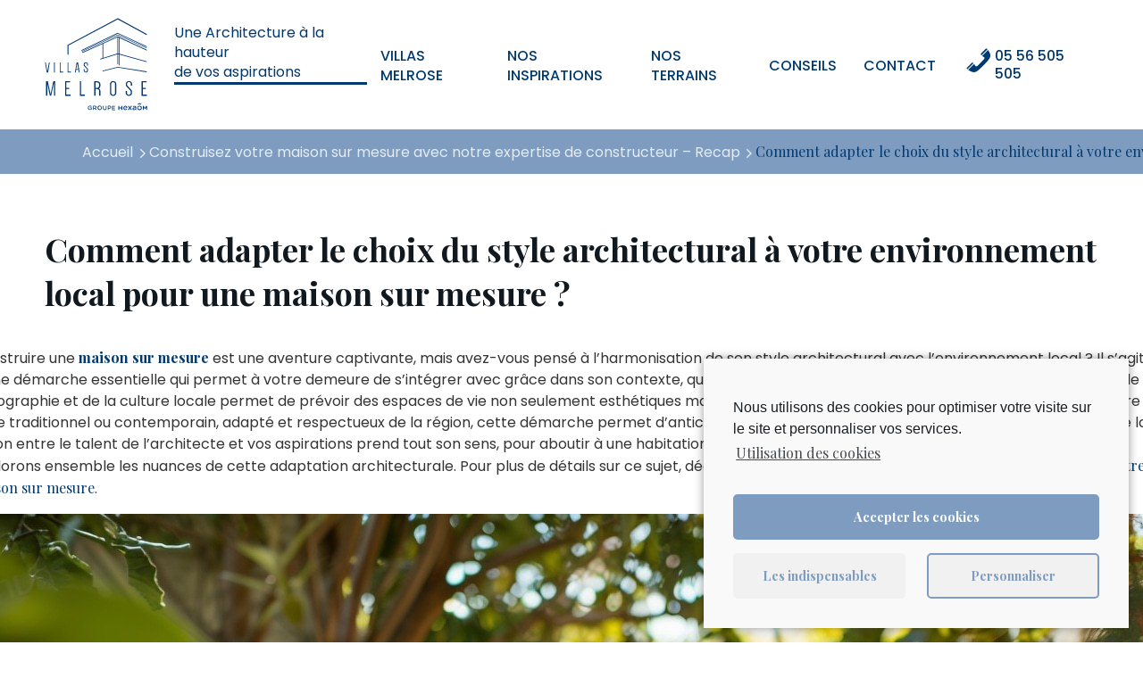

--- FILE ---
content_type: text/html; charset=UTF-8
request_url: https://www.villas-melrose.fr/guide-constructeur-maison-sur-mesure/constructeur-maison-mesure-adapter-style-environnement-local/
body_size: 14847
content:
<!doctype html>
<!--[if lt IE 7]><html class="no-js ie ie6 lt-ie9 lt-ie8 lt-ie7" lang="fr-FR"> <![endif]-->
<!--[if IE 7]><html class="no-js ie ie7 lt-ie9 lt-ie8" lang="fr-FR"> <![endif]-->
<!--[if IE 8]><html class="no-js ie ie8 lt-ie9" lang="fr-FR"> <![endif]-->
<!--[if gt IE 8]><!-->
	<html
	class="no-js" lang="fr-FR"> <!--<![endif]-->
			<head>
			<meta charset="UTF-8"/>
<title>
			Comment adapter le choix du style architectural à votre environnement local pour une maison sur mesure ? - Villas Melrose
	</title>
<meta name="p:domain_verify" content="4f69d6530513aa74cd5af413e5bb36e3" />
<meta name="description" content="Villas Melrose - Construisons l’exception">
<meta http-equiv="Content-Type" content="text/html; charset=UTF-8"/>
<meta http-equiv="X-UA-Compatible" content="IE=edge">
<meta name="viewport" content="width=device-width, initial-scale=1.0">
<link rel="icon" href="https://www.villas-melrose.fr/wp-content/themes/villas-melrose/assets/images/favicon.png"/>
<link rel="preconnect" href="https://fonts.gstatic.com">
<link href="https://fonts.googleapis.com/css2?family=Playfair+Display:wght@400;700&family=Poppins:wght@400;500;600&display=swap" rel="stylesheet">
<script src="https://ajax.googleapis.com/ajax/libs/jquery/3.6.0/jquery.min.js"></script>
<meta name='robots' content='index, follow, max-image-preview:large, max-snippet:-1, max-video-preview:-1' />

	<!-- This site is optimized with the Yoast SEO plugin v24.4 - https://yoast.com/wordpress/plugins/seo/ -->
	<link rel="canonical" href="https://www.villas-melrose.fr/guide-constructeur-maison-sur-mesure/constructeur-maison-mesure-adapter-style-environnement-local/" />
	<meta property="og:locale" content="fr_FR" />
	<meta property="og:type" content="article" />
	<meta property="og:title" content="Comment adapter le choix du style architectural à votre environnement local pour une maison sur mesure ? - Villas Melrose" />
	<meta property="og:description" content="Construire une maison sur mesure est une aventure captivante, mais avez-vous pensé à l&#8217;harmonisation de son style architectural avec l&#8217;environnement local ? Il s&#8217;agit d&#8217;une démarche essentielle qui permet à votre demeure de s&#8217;intégrer avec grâce dans son contexte, qu&#8217;il soit urbain, rural ou naturel. La prise en compte du climat, de la topographie et [&hellip;]" />
	<meta property="og:url" content="https://www.villas-melrose.fr/guide-constructeur-maison-sur-mesure/constructeur-maison-mesure-adapter-style-environnement-local/" />
	<meta property="og:site_name" content="Villas Melrose" />
	<meta property="og:image" content="https://www.villas-melrose.fr/wp-content/uploads/2024/04/constructeur-maison-mesure-adapter-style-environnement-local.jpg" />
	<meta name="twitter:card" content="summary_large_image" />
	<meta name="twitter:label1" content="Durée de lecture estimée" />
	<meta name="twitter:data1" content="10 minutes" />
	<script type="application/ld+json" class="yoast-schema-graph">{"@context":"https://schema.org","@graph":[{"@type":"WebPage","@id":"https://www.villas-melrose.fr/guide-constructeur-maison-sur-mesure/constructeur-maison-mesure-adapter-style-environnement-local/","url":"https://www.villas-melrose.fr/guide-constructeur-maison-sur-mesure/constructeur-maison-mesure-adapter-style-environnement-local/","name":"Comment adapter le choix du style architectural à votre environnement local pour une maison sur mesure ? - Villas Melrose","isPartOf":{"@id":"https://www.villas-melrose.fr/#website"},"primaryImageOfPage":{"@id":"https://www.villas-melrose.fr/guide-constructeur-maison-sur-mesure/constructeur-maison-mesure-adapter-style-environnement-local/#primaryimage"},"image":{"@id":"https://www.villas-melrose.fr/guide-constructeur-maison-sur-mesure/constructeur-maison-mesure-adapter-style-environnement-local/#primaryimage"},"thumbnailUrl":"https://www.villas-melrose.fr/wp-content/uploads/2024/04/constructeur-maison-mesure-adapter-style-environnement-local.jpg","datePublished":"2024-04-19T10:40:21+00:00","breadcrumb":{"@id":"https://www.villas-melrose.fr/guide-constructeur-maison-sur-mesure/constructeur-maison-mesure-adapter-style-environnement-local/#breadcrumb"},"inLanguage":"fr-FR","potentialAction":[{"@type":"ReadAction","target":["https://www.villas-melrose.fr/guide-constructeur-maison-sur-mesure/constructeur-maison-mesure-adapter-style-environnement-local/"]}]},{"@type":"ImageObject","inLanguage":"fr-FR","@id":"https://www.villas-melrose.fr/guide-constructeur-maison-sur-mesure/constructeur-maison-mesure-adapter-style-environnement-local/#primaryimage","url":"https://www.villas-melrose.fr/wp-content/uploads/2024/04/constructeur-maison-mesure-adapter-style-environnement-local.jpg","contentUrl":"https://www.villas-melrose.fr/wp-content/uploads/2024/04/constructeur-maison-mesure-adapter-style-environnement-local.jpg"},{"@type":"BreadcrumbList","@id":"https://www.villas-melrose.fr/guide-constructeur-maison-sur-mesure/constructeur-maison-mesure-adapter-style-environnement-local/#breadcrumb","itemListElement":[{"@type":"ListItem","position":1,"name":"Accueil","item":"https://www.villas-melrose.fr/"},{"@type":"ListItem","position":2,"name":"Construisez votre maison sur mesure avec notre expertise de constructeur &#8211; Recap","item":"https://www.villas-melrose.fr/guide-constructeur-maison-sur-mesure/"},{"@type":"ListItem","position":3,"name":"Comment adapter le choix du style architectural à votre environnement local pour une maison sur mesure ?"}]},{"@type":"WebSite","@id":"https://www.villas-melrose.fr/#website","url":"https://www.villas-melrose.fr/","name":"Villas Melrose","description":"Villas Melrose - Construisons l’exception","potentialAction":[{"@type":"SearchAction","target":{"@type":"EntryPoint","urlTemplate":"https://www.villas-melrose.fr/?s={search_term_string}"},"query-input":{"@type":"PropertyValueSpecification","valueRequired":true,"valueName":"search_term_string"}}],"inLanguage":"fr-FR"}]}</script>
	<!-- / Yoast SEO plugin. -->


<link rel='stylesheet' id='wp-block-library-css' href='https://www.villas-melrose.fr/wp-includes/css/dist/block-library/style.min.css?ver=6.6.4' type='text/css' media='all' />
<style id='classic-theme-styles-inline-css' type='text/css'>
/*! This file is auto-generated */
.wp-block-button__link{color:#fff;background-color:#32373c;border-radius:9999px;box-shadow:none;text-decoration:none;padding:calc(.667em + 2px) calc(1.333em + 2px);font-size:1.125em}.wp-block-file__button{background:#32373c;color:#fff;text-decoration:none}
</style>
<style id='global-styles-inline-css' type='text/css'>
:root{--wp--preset--aspect-ratio--square: 1;--wp--preset--aspect-ratio--4-3: 4/3;--wp--preset--aspect-ratio--3-4: 3/4;--wp--preset--aspect-ratio--3-2: 3/2;--wp--preset--aspect-ratio--2-3: 2/3;--wp--preset--aspect-ratio--16-9: 16/9;--wp--preset--aspect-ratio--9-16: 9/16;--wp--preset--color--black: #000000;--wp--preset--color--cyan-bluish-gray: #abb8c3;--wp--preset--color--white: #ffffff;--wp--preset--color--pale-pink: #f78da7;--wp--preset--color--vivid-red: #cf2e2e;--wp--preset--color--luminous-vivid-orange: #ff6900;--wp--preset--color--luminous-vivid-amber: #fcb900;--wp--preset--color--light-green-cyan: #7bdcb5;--wp--preset--color--vivid-green-cyan: #00d084;--wp--preset--color--pale-cyan-blue: #8ed1fc;--wp--preset--color--vivid-cyan-blue: #0693e3;--wp--preset--color--vivid-purple: #9b51e0;--wp--preset--gradient--vivid-cyan-blue-to-vivid-purple: linear-gradient(135deg,rgba(6,147,227,1) 0%,rgb(155,81,224) 100%);--wp--preset--gradient--light-green-cyan-to-vivid-green-cyan: linear-gradient(135deg,rgb(122,220,180) 0%,rgb(0,208,130) 100%);--wp--preset--gradient--luminous-vivid-amber-to-luminous-vivid-orange: linear-gradient(135deg,rgba(252,185,0,1) 0%,rgba(255,105,0,1) 100%);--wp--preset--gradient--luminous-vivid-orange-to-vivid-red: linear-gradient(135deg,rgba(255,105,0,1) 0%,rgb(207,46,46) 100%);--wp--preset--gradient--very-light-gray-to-cyan-bluish-gray: linear-gradient(135deg,rgb(238,238,238) 0%,rgb(169,184,195) 100%);--wp--preset--gradient--cool-to-warm-spectrum: linear-gradient(135deg,rgb(74,234,220) 0%,rgb(151,120,209) 20%,rgb(207,42,186) 40%,rgb(238,44,130) 60%,rgb(251,105,98) 80%,rgb(254,248,76) 100%);--wp--preset--gradient--blush-light-purple: linear-gradient(135deg,rgb(255,206,236) 0%,rgb(152,150,240) 100%);--wp--preset--gradient--blush-bordeaux: linear-gradient(135deg,rgb(254,205,165) 0%,rgb(254,45,45) 50%,rgb(107,0,62) 100%);--wp--preset--gradient--luminous-dusk: linear-gradient(135deg,rgb(255,203,112) 0%,rgb(199,81,192) 50%,rgb(65,88,208) 100%);--wp--preset--gradient--pale-ocean: linear-gradient(135deg,rgb(255,245,203) 0%,rgb(182,227,212) 50%,rgb(51,167,181) 100%);--wp--preset--gradient--electric-grass: linear-gradient(135deg,rgb(202,248,128) 0%,rgb(113,206,126) 100%);--wp--preset--gradient--midnight: linear-gradient(135deg,rgb(2,3,129) 0%,rgb(40,116,252) 100%);--wp--preset--font-size--small: 13px;--wp--preset--font-size--medium: 20px;--wp--preset--font-size--large: 36px;--wp--preset--font-size--x-large: 42px;--wp--preset--spacing--20: 0.44rem;--wp--preset--spacing--30: 0.67rem;--wp--preset--spacing--40: 1rem;--wp--preset--spacing--50: 1.5rem;--wp--preset--spacing--60: 2.25rem;--wp--preset--spacing--70: 3.38rem;--wp--preset--spacing--80: 5.06rem;--wp--preset--shadow--natural: 6px 6px 9px rgba(0, 0, 0, 0.2);--wp--preset--shadow--deep: 12px 12px 50px rgba(0, 0, 0, 0.4);--wp--preset--shadow--sharp: 6px 6px 0px rgba(0, 0, 0, 0.2);--wp--preset--shadow--outlined: 6px 6px 0px -3px rgba(255, 255, 255, 1), 6px 6px rgba(0, 0, 0, 1);--wp--preset--shadow--crisp: 6px 6px 0px rgba(0, 0, 0, 1);}:where(.is-layout-flex){gap: 0.5em;}:where(.is-layout-grid){gap: 0.5em;}body .is-layout-flex{display: flex;}.is-layout-flex{flex-wrap: wrap;align-items: center;}.is-layout-flex > :is(*, div){margin: 0;}body .is-layout-grid{display: grid;}.is-layout-grid > :is(*, div){margin: 0;}:where(.wp-block-columns.is-layout-flex){gap: 2em;}:where(.wp-block-columns.is-layout-grid){gap: 2em;}:where(.wp-block-post-template.is-layout-flex){gap: 1.25em;}:where(.wp-block-post-template.is-layout-grid){gap: 1.25em;}.has-black-color{color: var(--wp--preset--color--black) !important;}.has-cyan-bluish-gray-color{color: var(--wp--preset--color--cyan-bluish-gray) !important;}.has-white-color{color: var(--wp--preset--color--white) !important;}.has-pale-pink-color{color: var(--wp--preset--color--pale-pink) !important;}.has-vivid-red-color{color: var(--wp--preset--color--vivid-red) !important;}.has-luminous-vivid-orange-color{color: var(--wp--preset--color--luminous-vivid-orange) !important;}.has-luminous-vivid-amber-color{color: var(--wp--preset--color--luminous-vivid-amber) !important;}.has-light-green-cyan-color{color: var(--wp--preset--color--light-green-cyan) !important;}.has-vivid-green-cyan-color{color: var(--wp--preset--color--vivid-green-cyan) !important;}.has-pale-cyan-blue-color{color: var(--wp--preset--color--pale-cyan-blue) !important;}.has-vivid-cyan-blue-color{color: var(--wp--preset--color--vivid-cyan-blue) !important;}.has-vivid-purple-color{color: var(--wp--preset--color--vivid-purple) !important;}.has-black-background-color{background-color: var(--wp--preset--color--black) !important;}.has-cyan-bluish-gray-background-color{background-color: var(--wp--preset--color--cyan-bluish-gray) !important;}.has-white-background-color{background-color: var(--wp--preset--color--white) !important;}.has-pale-pink-background-color{background-color: var(--wp--preset--color--pale-pink) !important;}.has-vivid-red-background-color{background-color: var(--wp--preset--color--vivid-red) !important;}.has-luminous-vivid-orange-background-color{background-color: var(--wp--preset--color--luminous-vivid-orange) !important;}.has-luminous-vivid-amber-background-color{background-color: var(--wp--preset--color--luminous-vivid-amber) !important;}.has-light-green-cyan-background-color{background-color: var(--wp--preset--color--light-green-cyan) !important;}.has-vivid-green-cyan-background-color{background-color: var(--wp--preset--color--vivid-green-cyan) !important;}.has-pale-cyan-blue-background-color{background-color: var(--wp--preset--color--pale-cyan-blue) !important;}.has-vivid-cyan-blue-background-color{background-color: var(--wp--preset--color--vivid-cyan-blue) !important;}.has-vivid-purple-background-color{background-color: var(--wp--preset--color--vivid-purple) !important;}.has-black-border-color{border-color: var(--wp--preset--color--black) !important;}.has-cyan-bluish-gray-border-color{border-color: var(--wp--preset--color--cyan-bluish-gray) !important;}.has-white-border-color{border-color: var(--wp--preset--color--white) !important;}.has-pale-pink-border-color{border-color: var(--wp--preset--color--pale-pink) !important;}.has-vivid-red-border-color{border-color: var(--wp--preset--color--vivid-red) !important;}.has-luminous-vivid-orange-border-color{border-color: var(--wp--preset--color--luminous-vivid-orange) !important;}.has-luminous-vivid-amber-border-color{border-color: var(--wp--preset--color--luminous-vivid-amber) !important;}.has-light-green-cyan-border-color{border-color: var(--wp--preset--color--light-green-cyan) !important;}.has-vivid-green-cyan-border-color{border-color: var(--wp--preset--color--vivid-green-cyan) !important;}.has-pale-cyan-blue-border-color{border-color: var(--wp--preset--color--pale-cyan-blue) !important;}.has-vivid-cyan-blue-border-color{border-color: var(--wp--preset--color--vivid-cyan-blue) !important;}.has-vivid-purple-border-color{border-color: var(--wp--preset--color--vivid-purple) !important;}.has-vivid-cyan-blue-to-vivid-purple-gradient-background{background: var(--wp--preset--gradient--vivid-cyan-blue-to-vivid-purple) !important;}.has-light-green-cyan-to-vivid-green-cyan-gradient-background{background: var(--wp--preset--gradient--light-green-cyan-to-vivid-green-cyan) !important;}.has-luminous-vivid-amber-to-luminous-vivid-orange-gradient-background{background: var(--wp--preset--gradient--luminous-vivid-amber-to-luminous-vivid-orange) !important;}.has-luminous-vivid-orange-to-vivid-red-gradient-background{background: var(--wp--preset--gradient--luminous-vivid-orange-to-vivid-red) !important;}.has-very-light-gray-to-cyan-bluish-gray-gradient-background{background: var(--wp--preset--gradient--very-light-gray-to-cyan-bluish-gray) !important;}.has-cool-to-warm-spectrum-gradient-background{background: var(--wp--preset--gradient--cool-to-warm-spectrum) !important;}.has-blush-light-purple-gradient-background{background: var(--wp--preset--gradient--blush-light-purple) !important;}.has-blush-bordeaux-gradient-background{background: var(--wp--preset--gradient--blush-bordeaux) !important;}.has-luminous-dusk-gradient-background{background: var(--wp--preset--gradient--luminous-dusk) !important;}.has-pale-ocean-gradient-background{background: var(--wp--preset--gradient--pale-ocean) !important;}.has-electric-grass-gradient-background{background: var(--wp--preset--gradient--electric-grass) !important;}.has-midnight-gradient-background{background: var(--wp--preset--gradient--midnight) !important;}.has-small-font-size{font-size: var(--wp--preset--font-size--small) !important;}.has-medium-font-size{font-size: var(--wp--preset--font-size--medium) !important;}.has-large-font-size{font-size: var(--wp--preset--font-size--large) !important;}.has-x-large-font-size{font-size: var(--wp--preset--font-size--x-large) !important;}
:where(.wp-block-post-template.is-layout-flex){gap: 1.25em;}:where(.wp-block-post-template.is-layout-grid){gap: 1.25em;}
:where(.wp-block-columns.is-layout-flex){gap: 2em;}:where(.wp-block-columns.is-layout-grid){gap: 2em;}
:root :where(.wp-block-pullquote){font-size: 1.5em;line-height: 1.6;}
</style>
<link rel='stylesheet' id='entities.style-css' href='https://www.villas-melrose.fr/wp-content/themes/villas-melrose/assets/app.e6417a5f.css?ver=6.6.4' type='text/css' media='all' />
<link rel='stylesheet' id='entities-acf-custom-fields.style-css' href='https://www.villas-melrose.fr/wp-content/plugins/Entities.AcfCustomFields//assets/app.36072a82.css?ver=6.6.4' type='text/css' media='all' />
<link rel='stylesheet' id='entities-core.style-css' href='https://www.villas-melrose.fr/wp-content/plugins/Entities.Core//assets/app.36072a82.css?ver=6.6.4' type='text/css' media='all' />
<link rel='stylesheet' id='contact-form-7-css' href='https://www.villas-melrose.fr/wp-content/plugins/contact-form-7/includes/css/styles.css?ver=5.9.8' type='text/css' media='all' />
<link rel='stylesheet' id='dashicons-css' href='https://www.villas-melrose.fr/wp-includes/css/dashicons.min.css?ver=6.6.4' type='text/css' media='all' />
<link rel='stylesheet' id='cf7cf-style-css' href='https://www.villas-melrose.fr/wp-content/plugins/cf7-conditional-fields/style.css?ver=2.5' type='text/css' media='all' />
<link rel='stylesheet' id='cmplz-cookie-css' href='https://www.villas-melrose.fr/wp-content/plugins/complianz-gdpr-premium/assets/css/cookieconsent.min.css?ver=5.1.3' type='text/css' media='all' />
<script type="text/javascript" src="https://www.villas-melrose.fr/wp-includes/js/jquery/jquery.min.js?ver=3.7.1" id="jquery-core-js"></script>
<script type="text/javascript" src="https://www.villas-melrose.fr/wp-includes/js/jquery/jquery-migrate.min.js?ver=3.4.1" id="jquery-migrate-js"></script>
<link rel="https://api.w.org/" href="https://www.villas-melrose.fr/wp-json/" /><link rel="alternate" title="JSON" type="application/json" href="https://www.villas-melrose.fr/wp-json/wp/v2/pages/9192" /><link rel="EditURI" type="application/rsd+xml" title="RSD" href="https://www.villas-melrose.fr/xmlrpc.php?rsd" />
<link rel='shortlink' href='https://www.villas-melrose.fr/?p=9192' />
<link rel="alternate" title="oEmbed (JSON)" type="application/json+oembed" href="https://www.villas-melrose.fr/wp-json/oembed/1.0/embed?url=https%3A%2F%2Fwww.villas-melrose.fr%2Fguide-constructeur-maison-sur-mesure%2Fconstructeur-maison-mesure-adapter-style-environnement-local%2F" />
<link rel="alternate" title="oEmbed (XML)" type="text/xml+oembed" href="https://www.villas-melrose.fr/wp-json/oembed/1.0/embed?url=https%3A%2F%2Fwww.villas-melrose.fr%2Fguide-constructeur-maison-sur-mesure%2Fconstructeur-maison-mesure-adapter-style-environnement-local%2F&#038;format=xml" />
<meta name="generator" content="Elementor 3.27.3; features: additional_custom_breakpoints; settings: css_print_method-external, google_font-enabled, font_display-auto">
			<style>
				.e-con.e-parent:nth-of-type(n+4):not(.e-lazyloaded):not(.e-no-lazyload),
				.e-con.e-parent:nth-of-type(n+4):not(.e-lazyloaded):not(.e-no-lazyload) * {
					background-image: none !important;
				}
				@media screen and (max-height: 1024px) {
					.e-con.e-parent:nth-of-type(n+3):not(.e-lazyloaded):not(.e-no-lazyload),
					.e-con.e-parent:nth-of-type(n+3):not(.e-lazyloaded):not(.e-no-lazyload) * {
						background-image: none !important;
					}
				}
				@media screen and (max-height: 640px) {
					.e-con.e-parent:nth-of-type(n+2):not(.e-lazyloaded):not(.e-no-lazyload),
					.e-con.e-parent:nth-of-type(n+2):not(.e-lazyloaded):not(.e-no-lazyload) * {
						background-image: none !important;
					}
				}
			</style>
			<link rel="icon" href="https://www.villas-melrose.fr/wp-content/uploads/2021/09/Webp.net-resizeimage.png" sizes="32x32" />
<link rel="icon" href="https://www.villas-melrose.fr/wp-content/uploads/2021/09/Webp.net-resizeimage.png" sizes="192x192" />
<link rel="apple-touch-icon" href="https://www.villas-melrose.fr/wp-content/uploads/2021/09/Webp.net-resizeimage.png" />
<meta name="msapplication-TileImage" content="https://www.villas-melrose.fr/wp-content/uploads/2021/09/Webp.net-resizeimage.png" />
		<style type="text/css" id="wp-custom-css">
			.elementor-column .wpcf7 .contact-form .form-field.large {
	    display: flex;
    justify-content: center;
    align-items: center;
    margin: 0;
}

.elementor-column .wpcf7 .contact-form .form-field.large span{
	    width: 100%;
}

.elementor-column .wpcf7 .contact-form .form-field.large input {
	        margin: 10px;
    outline: 0;
    border: 0;
    border-top: 0;
    border-left: 0;
    border-right: 0;
    border-bottom: 1px solid #000;
    height: 40px;
    font-family: Poppins;
	width: 100%;
}

.elementor-column .title-form {
    color: #343434;
    font-family: "Playfair Display",serif;
    font-size: 36px;
    font-weight: bold;
	padding: 20px 0;
}

.elementor-column .contact-form-container .corner-style {
    position: absolute;
    top: -10px;
    left: -10px;
    width: 45%;
    height: 45%;
    border-top: 1px solid #7090b9;
    border-left: 1px solid #7090b9;
    padding-right: 30px;
    padding-bottom: 30px;
    z-index: -1;
}

.elementor-column .contact-form-container .corner-style .corner-style-inner {
    width: 100%;
    height: 100%;
    background-color: #7090b9;
    display: block;
}

.elementor-column .wpcf7 .contact-form .form-field.large textarea {
	        margin: 10px;
    outline: 0;
    border: 0;
    border-top: 0;
    border-left: 0;
    border-right: 0;
    border-bottom: 1px solid #000;
    height: 40px;
    font-family: Poppins;
	width: 100%;
}

.elementor-column .contact-form-container {
    width: 100%;
    max-width: 600px;
    border: 1px solid #fff;
    background-color: #fff;
    box-shadow: -10px 9px 21px 12px rgba(0, 0, 0, 0.2);
    margin: 30px 10px;
    position: relative;
    padding: 15px 30px 30px;
}

.contact-page .contact-agencies .contact-agency {
    margin: 5px;
}

.contact-page .contact-top-right .contact-form-container .form-field span[data-name="contact-lieu"] {
	 width: 100%;
}
.contact-page .contact-top-right .contact-form-container .form-field span {
	width: calc(100% - 30px);
  margin-left: 10px;
}

.contact-page .contact-top-right .contact-form-container .form-field span select {
	width: 100%;
  outline: 0;
  border: 0;
	border-top: 0;
	border-left: 0;
	border-right: 0;
	border-bottom: 1px solid #000;
	height: 40px;
	opacity: 0.57;
	color: #000000;
	font-family: Poppins;
	font-size: 16px;
	font-weight: 300;
	line-height: 29px;
}

.contact-page .contact-top-right .contact-form-container .form-field span select::placeholder {
	opacity: 0.57;
	color: #000000;
	font-family: Poppins;
	font-size: 16px;
	font-weight: 300;
	line-height: 29px;
}

@media screen and (max-width: 675px) {
   .contact-page .contact-agencies {
    flex-direction: column;
}
}

@media screen and (max-width: 575px) {
   .contact-page .contact-top-right .contact-form-container .form-field span[data-name="contact-object"] {
	margin-left: -10px;
}
}

.detail-offer .offer-detail-top-left .detail-slider { overflow:hidden; }

.hero-slider .hero-slider-right .swiper-container { overflow:hidden }

.header-nav .icon-pinterest svg {
	width: 15px;
    padding-top: 3px;
}

.detail-realization .realization-detail-top-left .detail-slider {
	overflow:hidden;
}
		</style>
		
<link rel="stylesheet" href="https://unpkg.com/swiper/swiper-bundle.css" />
<link rel="stylesheet" href="https://unpkg.com/swiper/swiper-bundle.min.css" />

<script src="https://unpkg.com/swiper/swiper-bundle.js"></script>
<script src="https://unpkg.com/swiper/swiper-bundle.min.js"></script>						<link rel="stylesheet" href="https://cdnjs.cloudflare.com/ajax/libs/font-awesome/5.15.3/css/all.min.css" integrity="sha512-iBBXm8fW90+nuLcSKlbmrPcLa0OT92xO1BIsZ+ywDWZCvqsWgccV3gFoRBv0z+8dLJgyAHIhR35VZc2oM/gI1w==" crossorigin="anonymous" referrerpolicy="no-referrer" />
		</head>
		<body data-cmplz=1 class="body ">
				<header class="header">
	<div class="header-left">
		<a href="/">
			<img src="https://www.villas-melrose.fr/wp-content/themes/villas-melrose/assets/images/logo.svg" alt="Logo - Villas Melrose" class="header-logo-picture header-logo-picture-blue"/>
			<img src="https://www.villas-melrose.fr/wp-content/themes/villas-melrose/assets/images/logo-blanc.png" alt="Logo - Villas Melrose" class="header-logo-picture header-logo-picture-white"/>
		</a>
		<p class="header-slogan">Une Architecture à la hauteur<br />de vos aspirations </p>
	</div>
	<div class="header-right">
		<div class="header-nav">
			<nav>
				<ul class="main-menu">
											<li class="main-menu-item  menu-item menu-item-type-custom menu-item-object-custom menu-item-362">

							<div class="item-container">
								<a href="/constructeur-exception/" class="main-menu-link">Villas Melrose</a>
															</div>
													</li>
											<li class="main-menu-item  menu-item menu-item-type-post_type_archive menu-item-object-entities_realization menu-item-168">

							<div class="item-container">
								<a href="https://www.villas-melrose.fr/realisations-maison-sur-mesure/" class="main-menu-link">Nos inspirations</a>
															</div>
													</li>
											<li class="main-menu-item  menu-item menu-item-type-custom menu-item-object-custom menu-item-11">

							<div class="item-container">
								<a href="/annonces/terrains-constructibles/" class="main-menu-link">Nos terrains</a>
															</div>
													</li>
											<li class="main-menu-item  menu-item menu-item-type-post_type_archive menu-item-object-entities_advice menu-item-85">

							<div class="item-container">
								<a href="https://www.villas-melrose.fr/conseils/" class="main-menu-link">Conseils</a>
															</div>
													</li>
											<li class="main-menu-item  menu-item menu-item-type-custom menu-item-object-custom menu-item-13">

							<div class="item-container">
								<a href="/contact/" class="main-menu-link">Contact</a>
															</div>
													</li>
										<li class="main-menu-item phone">
						<a href="tel:0556505505" class="main-menu-link phone">
							<span class="dashicons dashicons-phone"></span>
							05 56 505 505
						</a>
					</li>
					<li class="main-menu-item rs-picto">
						

    <a href="https://www.facebook.com/villasmelrose/" target="_blank" title="Suivez Villas Melrose sur Facebook" rel="nofollow" class="social-icon">
        <span class="icon-facebook"></span>
    </a>
    <a href="https://www.instagram.com/villas.melrose/" target="_blank" title="Suivez Villas Melrose sur Instagram" rel="nofollow" class="social-icon">
        <span class="icon-instagram"></span>
    </a>


    <a href="https://fr.linkedin.com/company/villas-melrose" target="_blank" title="Suivez Villas Melrose sur LinkedIn" rel="nofollow" class="social-icon">
        <span class="icon-linkedin"></span>
    </a>

    <a href="https://www.pinterest.fr/villasmelrose/_saved/" target="_blank" title="Suivez Villas Melrose sur Pinterest" rel="nofollow" class="social-icon">
        <span class="icon-pinterest"><svg xmlns="http://www.w3.org/2000/svg" viewBox="0 0 384 512"><!--! Font Awesome Pro 6.2.0 by @fontawesome - https://fontawesome.com License - https://fontawesome.com/license (Commercial License) Copyright 2022 Fonticons, Inc. --><path d="M204 6.5C101.4 6.5 0 74.9 0 185.6 0 256 39.6 296 63.6 296c9.9 0 15.6-27.6 15.6-35.4 0-9.3-23.7-29.1-23.7-67.8 0-80.4 61.2-137.4 140.4-137.4 68.1 0 118.5 38.7 118.5 109.8 0 53.1-21.3 152.7-90.3 152.7-24.9 0-46.2-18-46.2-43.8 0-37.8 26.4-74.4 26.4-113.4 0-66.2-93.9-54.2-93.9 25.8 0 16.8 2.1 35.4 9.6 50.7-13.8 59.4-42 147.9-42 209.1 0 18.9 2.7 37.5 4.5 56.4 3.4 3.8 1.7 3.4 6.9 1.5 50.4-69 48.6-82.5 71.4-172.8 12.3 23.4 44.1 36 69.3 36 106.2 0 153.9-103.5 153.9-196.8C384 71.3 298.2 6.5 204 6.5z"/></svg></span>
    </a>

					</li>
				</ul>
			</nav>
		</div>
		<div class="header-right-responsive">
			<a href="tel:0556505505" class="phone-number" title="Joindre un conseiller Villas Melrose " class="phone-btn">
				<span class="dashicons dashicons-phone"></span>
			</a>
			<div class="burger-menu" id="js-burger-menu">
				<span class="burger-picto icon-menu"></span>
			</div>
			<div class="cross">
				<span class="close-picto icon-plus"></span>
			</div>
		</div>
	</div>
</header>
					<main class="main">
									<div class="breadcrumb-wrapper"><nav class="breadcrumb"><span><span><a href="https://www.villas-melrose.fr/">Accueil</a></span>  <span><a href="https://www.villas-melrose.fr/guide-constructeur-maison-sur-mesure/">Construisez votre maison sur mesure avec notre expertise de constructeur &#8211; Recap</a></span>  <span class="breadcrumb_last" aria-current="page">Comment adapter le choix du style architectural à votre environnement local pour une maison sur mesure ?</span></span></nav></div>
									<section class="detail-wrapper">
		<h1 class="detail-title">Comment adapter le choix du style architectural à votre environnement local pour une maison sur mesure ?</h1>
		<div class="detail-content-wrapper">
			<div class="detail-content">
                <p>Construire une <strong><a href="https://www.villas-melrose.fr">maison sur mesure</a></strong> est une aventure captivante, mais avez-vous pensé à l&#8217;harmonisation de son style architectural avec l&#8217;environnement local ? Il s&#8217;agit d&#8217;une démarche essentielle qui permet à votre demeure de s&#8217;intégrer avec grâce dans son contexte, qu&#8217;il soit urbain, rural ou naturel. La prise en compte du climat, de la topographie et de la culture locale permet de prévoir des espaces de vie non seulement esthétiques mais aussi confortables et fonctionnels. En dehors du choix entre un style traditionnel ou contemporain, adapté et respectueux de la région, cette démarche permet d&#8217;anticiper les différentes <strong>contraintes réglementaires</strong>. C&#8217;est ici que la fusion entre le talent de l&#8217;architecte et vos aspirations prend tout son sens, pour aboutir à une habitation qui épouse et valorise son territoire. Afin de vous éclairer, explorons ensemble les nuances de cette adaptation architecturale. Pour plus de détails sur ce sujet, découvrez notre guide sur <a href="https://www.villas-melrose.fr/guide-constructeur-maison-sur-mesure/constructeur-maison-mesure-style-architectural-choisir/">quel style architectural choisir pour votre maison sur mesure</a>.</p>
<p></p>
<p><img decoding="async" class="img-responsive" src="https://www.villas-melrose.fr/wp-content/uploads/2024/04/constructeur-maison-mesure-adapter-style-environnement-local.jpg" alt ="Comment adapter le choix du style architectural à votre environnement local pour une maison sur mesure ?" /></p>
<h2>L&#8217;importance de l&#8217;adaptation du style architectural à l&#8217;environnement local</h2>
<h3>Comprendre son environnement : climat, topographie et culture locale</h3>
<p>Avez-vous déjà ressenti cette sensation d&#8217;appartenance en contemplant une maison qui semble avoir toujours fait partie du paysage ? C&#8217;est là le fruit d&#8217;une conception architecturale qui respecte et valorise son environnement. Comprendre le climat, la topographie et la culture locale est essentiel pour créer une demeure qui non seulement s&#8217;intègre parfaitement à son cadre, mais enrichit également le tissu bâti existant. Un architecte local, imprégné des nuances de La Rochelle ou des îles de Ré et d&#8217;Oléron, saura capter l&#8217;éloquence du vent marin, la courbe d&#8217;un vallon ou encore les traditions constructives régionales pour les traduire dans un langage architectural contemporain.</p>
<p>Imaginez une résidence dont les larges baies vitrées captent la lumière dorée du soleil couchant sur l&#8217;Atlantique, où chaque matériau choisi évoque les teintes et textures de la terre nourricière alentour. Voici ce que permet une compréhension profonde de votre environnement : une synergie entre votre <strong>havre personnel</strong> et le monde extérieur.</p>
<h3>Les avantages d&#8217;une maison en harmonie avec son environnement</h3>
<p>Vivre dans une maison conçue en harmonie avec son environnement offre bien plus qu&#8217;une simple satisfaction esthétique. C&#8217;est un choix qui vous procure des bénéfices tangibles au quotidien. Une demeure adaptée à son contexte régional permet :</p>
<ul>
<li><strong>Une meilleure performance énergétique :</strong> grâce à des techniques bioclimatiques telles que l&#8217;orientation optimisée ou l&#8217;utilisation de matériaux locaux isolants, réduisant ainsi vos factures énergétiques.</li>
<li><strong>Un confort accru :</strong> une maison pensée pour tirer parti des conditions climatiques locales offre un confort thermique tout au long de l&#8217;année.</li>
<li><strong>Une intégration paysagère respectueuse :</strong> reflétant le style architectural local tout en répondant aux exigences contemporaines, votre maison devient un exemple d&#8217;intégration réussie sans heurter les sensibilités esthétiques.</li>
<li><strong>Une valorisation patrimoniale :</strong> un projet architectural personnalisé et adaptatif accroît incontestablement la valeur immobilière de votre propriété.</li>
</ul>
<p>Cette approche sur mesure assure aussi que votre projet navigue habilement à travers les méandres réglementaires pour ancrer solidement vos rêves dans la réalité tangible d&#8217;un foyer chaleureux. N&#8217;est-ce pas là le véritable luxe ? Une maison où chaque détail parle non seulement de vous, mais dialogue aussi avec l&#8217;esprit du lieu&#8230; Une promesse tenue par ceux qui maîtrisent cet art délicat de construire avec vision et respect.</p>
<h2>Les différents styles architecturaux et leur intégration dans l&#8217;environnement</h2>
<h3>Styles traditionnels et leur lien avec l&#8217;environnement</h3>
<p>Avez-vous déjà été charmé par l&#8217;<strong>authenticité</strong> d&#8217;une maison bretonne, avec ses murs de granit et sa toiture d&#8217;ardoise, se dressant fièrement contre les assauts du vent côtier ? Ces demeures, issues de savoir-faire séculaires, sont le reflet d&#8217;une adaptation millénaire aux conditions climatiques rigoureuses et à la géographie spécifique de leur région. Le style architectural traditionnel s&#8217;appuie sur une connaissance intime des matériaux locaux et des techniques de construction ancestrales pour créer des habitations qui ne font qu&#8217;un avec le paysage. C&#8217;est cette symbiose entre forme, fonction et environnement qui confère à ces maisons un caractère indéniable.</p>
<p>Dans votre quête d&#8217;une résidence sur mesure, envisageriez-vous de puiser dans ce riche héritage pour concevoir une habitation qui épouse les contours de son <strong>terroir</strong> ? Imaginez une bâtisse où chaque pierre raconte une histoire, où chaque poutre témoigne d&#8217;un art consommé. Voilà la quintessence du style traditionnel : un dialogue perpétuel entre passé et présent.</p>
<h3>Styles contemporains et leur adaptabilité</h3>
<p>Mais peut-être aspirez-vous à une esthétique plus épurée, reflétant les innovations technologiques actuelles ? Les styles contemporains offrent cette liberté créative où les lignes épurées rencontrent les volumes audacieux. La maison contemporaine s&#8217;affranchit des codes pour embrasser pleinement la <strong>modernité</strong>, tout en restant ancrée dans son contexte grâce à l&#8217;utilisation judicieuse de matériaux innovants comme le bardage bois ou les panneaux solaires. Ces choix architecturaux permettent non seulement d&#8217;atteindre une efficacité énergétique optimale mais aussi de dialoguer avec l&#8217;environnement immédiat.</p>
<p>Lorsque vous décidez de construire selon un style contemporain, vous choisissez bien plus que des formes avant-gardistes ; vous optez pour une maison qui s&#8217;adapte à vos besoins actuels tout en respectant l&#8217;éthique environnementale <strong>RE2020</strong>. Un toit plat offrant la possibilité d&#8217;un jardin suspendu ou encore une structure sur pilotis minimisant l&#8217;impact sur le sol sont autant d&#8217;exemples démontrant comment innovation rime avec intégration. Votre future demeure pourrait bien être cet espace lumineux aux larges baies vitrées qui s&#8217;intègre subtilement dans son environnement tout en affirmant sa singularité.</p>
<p>Chez nous, constructeurs passionnés par notre métier, chaque projet est un tableau vierge où vos désirs rencontrent notre expertise pour donner vie à des habitats personnalisés qui célèbrent leur cadre naturel ou urbain. Que vous soyez séduit par la chaleur du bois ou par la fraîcheur du béton ciré, nous sommes là pour façonner votre vision en <strong>réalité tangible</strong>.</p>
<h2>Les étapes clés pour choisir le style architectural de sa maison sur mesure</h2>
<h3>Analyse de l&#8217;environnement et contraintes réglementaires</h3>
<p>Vous êtes prêts à concevoir la maison de vos rêves, celle qui se fondra dans le paysage avec élégance et distinction. Mais avant de vous lancer, avez-vous pris en compte les caractéristiques uniques de votre terrain ? L&#8217;analyse minutieuse du site est une première étape cruciale. Elle permet d&#8217;identifier les atouts que la nature vous offre : un panorama à couper le souffle, une pente douce propice à un sous-sol semi-enterré ou encore une orientation idéale pour maximiser l&#8217;ensoleillement des pièces à vivre.</p>
<p>Parallèlement, il convient de se familiariser avec les <strong>réglementations locales</strong>, telles que le Plan Local d&#8217;Urbanisme (PLU). Ces directives influencent considérablement la conception architecturale et peuvent même inspirer des solutions innovantes. Saviez-vous que certaines zones imposent des toitures spécifiques ou dictent l&#8217;utilisation de matériaux endémiques ? En respectant ces règles, non seulement votre projet s&#8217;intègre harmonieusement dans son cadre, mais il témoigne également d&#8217;un engagement envers la préservation du patrimoine local.</p>
<h3>Concilier esthétique et fonctionnalité</h3>
<p>Lorsqu&#8217;il s&#8217;agit d&#8217;esthétique et de fonctionnalité, croyez-vous qu&#8217;il faille choisir ? Détrompez-vous. La magie opère lorsque design et praticité se rencontrent dans un parfait équilibre. Imaginez une façade qui reflète la lumière naturelle tout en protégeant votre intimité, ou encore un espace intérieur où chaque zone est pensée pour optimiser votre confort sans sacrifier l&#8217;élégance.</p>
<p>Chez Créa Concept, nous comprenons que chaque famille a ses rituels, ses moments partagés qui nécessitent des espaces adaptés. Votre constructeur doit être à même de vous écouter attentivement pour saisir ces nuances et les traduire en plans personnalisés. Que diriez-vous d&#8217;une cuisine ouverte sur le jardin pour profiter pleinement des soirées estivales, ou d&#8217;un salon avec cheminée centrale où se rassembler lors des nuits froides d&#8217;hiver ? C&#8217;est cette attention aux détails qui transforme une construction en <strong>votre foyer unique</strong>.</p>
<p>Nous savons que choisir le style architectural qui vous correspond demande réflexion et expertise. C&#8217;est pourquoi nous sommes là pour vous guider à travers les méandres des tendances actuelles tout en veillant au respect scrupuleux des normes environnementales comme la RE2020. Ensemble, créons une demeure où beauté rime avec <strong>durabilité</strong>.</p>
<h2>Étude de cas : adaptation architecturale dans différents contextes régionaux</h2>
<h3>Adaptation en milieu urbain</h3>
<p>Lorsque l&#8217;on évoque l&#8217;adaptation architecturale en milieu urbain, il est essentiel de saisir les subtilités du tissu citadin. L&#8217;architecture doit y dialoguer avec une histoire souvent millénaire, des ruelles chargées de mémoire et des perspectives urbaines bien établies. Ainsi, lorsqu&#8217;un architecte s&#8217;attelle à la conception d&#8217;une <strong>maison sur mesure</strong> à La Rochelle, par exemple, il n&#8217;est pas rare qu&#8217;il doive composer avec un héritage historique dense et une trame urbaine complexe. Le défi ? Insuffler une modernité sans dénaturer l&#8217;esprit des lieux.</p>
<p>Imaginez que vous souhaitiez construire votre résidence dans le cœur battant de cette ville portuaire. Votre architecte devra non seulement respecter les codes du bâtiment, mais aussi incorporer ces éléments distinctifs qui font l&#8217;âme de La Rochelle : ses arcades, ses façades chaulées ou encore ses toits en tuiles canal typiques. Il est question ici d&#8217;allier <strong>innovation et tradition</strong> pour que votre demeure soit à la fois un hommage au passé et une vision tournée vers l&#8217;avenir.</p>
<h3>Adaptation en milieu rural ou naturel</h3>
<p>En contrepoint, la construction d&#8217;une maison sur mesure en milieu rural ou naturel offre un canevas différent où la topographie et le caractère naturel jouent un rôle prépondérant. Prenons l&#8217;exemple d&#8217;un projet sur l’île de Ré ; ici, c&#8217;est la douceur de vivre qui inspire le style architectural : maisons basses aux volets verts ou bleus, murs blanchis à la chaux reflétant la lumière solaire&#8230; Chaque décision est prise pour magnifier cette harmonie entre habitat et paysage.</p>
<p>Votre résidence pourrait s&#8217;épanouir au sein d&#8217;une clairière, entourée par les pins maritimes dont le murmure accompagnera vos matinées. Les matériaux choisis &#8211; pierres locales, bois flotté &#8211; parleront le langage du lieu tandis que les larges vérandas accueilleront les embruns salés sans faillir. C&#8217;est cette capacité à tirer parti des spécificités locales tout en répondant aux aspirations personnelles qui caractérise le meilleur de l&#8217;architecture sur mesure.</p>
<p>Dans chaque contexte régional – que ce soit dans le zéphyr urbain ou le calme pastoral – votre maison sera conçue pour être non seulement un espace personnel reflétant votre identité, mais également une œuvre s&#8217;intégrant avec respect dans son environnement. Ainsi se dessine la promesse d&#8217;une demeure qui ne serait pas simplement posée sur terre mais qui en épouserait chaque contour et chaque nuance.</p>
<p></p>
<p><em>Nous vous recommandons ces autres pages : </em></p>
<ul>
<li style="list-style-type: none;">
<li><a href="https://www.villas-melrose.fr/guide-constructeur-maison-sur-mesure/constructeur-maison-mesure-style-moderne-fonctionnalite/">Comment un style architectural moderne peut-il améliorer la fonctionnalité de votre maison sur mesure ?</a></li>
<li><a href="https://www.villas-melrose.fr/guide-constructeur-maison-sur-mesure/constructeur-maison-mesure-style-offre-confort-thermique/">Quel style architectural offre le meilleur confort thermique dans une maison sur mesure ?</a></li>
<li><a href="https://www.villas-melrose.fr/guide-constructeur-maison-sur-mesure/constructeur-maison-mesure-influence-style-architectural-cout/">En quoi le choix du style architectural peut-il influencer le coût de construction d’une maison sur mesure ?</a></li>
<li><a href="https://www.villas-melrose.fr/guide-constructeur-maison-sur-mesure/constructeur-maison-mesure-style-architectural-maximiser-espace/">Quel style architectural choisir pour maximiser l’espace dans votre maison sur mesure ?</a></li>
<li><a href="https://www.villas-melrose.fr/guide-constructeur-maison-sur-mesure/constructeur-maison-mesure-conseils-style-architectural/">Comment un constructeur de maisons sur mesure peut-il vous conseiller dans le choix du style architectural ?</a></li>
</ul>

			</div>
		</div>
	</section>

			</main>
							<footer>
	<div class="footer-top">
		<div class="footer-logo">
			<img src="https://www.villas-melrose.fr/wp-content/themes/villas-melrose/assets/images/logo-blanc.png" alt="Logo - Villas Melrose" class="footer-logo-picture"/>
		</div>
		<div class="footer-nav">
			<nav class="footer-nav-menu">
				<ul class="footer-menu">
											<li class="footer-menu-item  menu-item menu-item-type-post_type menu-item-object-page menu-item-481">
							<div class="item-container">
								<a href="https://www.villas-melrose.fr/constructeur-maison-exception/" class="main-menu-link">Villas Melrose</a>
							</div>
						</li>
											<li class="footer-menu-item  menu-item menu-item-type-post_type_archive menu-item-object-entities_realization menu-item-482">
							<div class="item-container">
								<a href="https://www.villas-melrose.fr/realisations-maison-sur-mesure/" class="main-menu-link">Nos projets à venir</a>
							</div>
						</li>
											<li class="footer-menu-item  menu-item menu-item-type-post_type menu-item-object-page menu-item-483">
							<div class="item-container">
								<a href="https://www.villas-melrose.fr/contact/" class="main-menu-link">Contact</a>
							</div>
						</li>
											<li class="footer-menu-item  menu-item menu-item-type-post_type menu-item-object-page menu-item-3525">
							<div class="item-container">
								<a href="https://www.villas-melrose.fr/contact/sav/" class="main-menu-link">Contacter le SAV</a>
							</div>
						</li>
											<li class="footer-menu-item  menu-item menu-item-type-post_type menu-item-object-page menu-item-7403">
							<div class="item-container">
								<a href="https://www.villas-melrose.fr/parrainage/" class="main-menu-link">Parrainage</a>
							</div>
						</li>
									</ul>
			</nav>
							<div class="footer-seo-guide-wrapper">
											<a href="https://www.villas-melrose.fr/guide/maison-haut-gamme/" title="Guide de la maison haut de gamme" class="footer-seo-guide">Guide de la maison haut de gamme</a>
					
                      				</div>
						<div class="footer-menu-item rs-picto">
				

    <a href="https://www.facebook.com/villasmelrose/" target="_blank" title="Suivez Villas Melrose sur Facebook" rel="nofollow" class="social-icon">
        <span class="icon-facebook"></span>
    </a>
    <a href="https://www.instagram.com/villas.melrose/" target="_blank" title="Suivez Villas Melrose sur Instagram" rel="nofollow" class="social-icon">
        <span class="icon-instagram"></span>
    </a>


    <a href="https://fr.linkedin.com/company/villas-melrose" target="_blank" title="Suivez Villas Melrose sur LinkedIn" rel="nofollow" class="social-icon">
        <span class="icon-linkedin"></span>
    </a>

    <a href="https://www.pinterest.fr/villasmelrose/_saved/" target="_blank" title="Suivez Villas Melrose sur Pinterest" rel="nofollow" class="social-icon">
        <span class="icon-pinterest"><svg xmlns="http://www.w3.org/2000/svg" viewBox="0 0 384 512"><!--! Font Awesome Pro 6.2.0 by @fontawesome - https://fontawesome.com License - https://fontawesome.com/license (Commercial License) Copyright 2022 Fonticons, Inc. --><path d="M204 6.5C101.4 6.5 0 74.9 0 185.6 0 256 39.6 296 63.6 296c9.9 0 15.6-27.6 15.6-35.4 0-9.3-23.7-29.1-23.7-67.8 0-80.4 61.2-137.4 140.4-137.4 68.1 0 118.5 38.7 118.5 109.8 0 53.1-21.3 152.7-90.3 152.7-24.9 0-46.2-18-46.2-43.8 0-37.8 26.4-74.4 26.4-113.4 0-66.2-93.9-54.2-93.9 25.8 0 16.8 2.1 35.4 9.6 50.7-13.8 59.4-42 147.9-42 209.1 0 18.9 2.7 37.5 4.5 56.4 3.4 3.8 1.7 3.4 6.9 1.5 50.4-69 48.6-82.5 71.4-172.8 12.3 23.4 44.1 36 69.3 36 106.2 0 153.9-103.5 153.9-196.8C384 71.3 298.2 6.5 204 6.5z"/></svg></span>
    </a>

			</div>
		</div>
		<div class="back-top" id="js-back-to-top">
			<span class="icon-top"></span>
		</div>
	</div>
	<div class="footer-bottom">
		<p>
			©2026
			Villas Melrose
			<span>
				-
			</span><br>
			<a href="/mentions-legales/" class="footer-bottom-link">Mentions légales</a>
			-
			<a href="/plan-du-site/" class="footer-bottom-link">Plan du site</a>
			-
			<a href="/politique-de-cookies-eu/" class="footer-bottom-link">Politique de cookies</a>
		</p>
	</div>
</footer>
					<style>
		.cmplz-placeholder-element > blockquote.fb-xfbml-parse-ignore {
			margin: 0 20px;
		}
	</style>
				<script>
				const lazyloadRunObserver = () => {
					const lazyloadBackgrounds = document.querySelectorAll( `.e-con.e-parent:not(.e-lazyloaded)` );
					const lazyloadBackgroundObserver = new IntersectionObserver( ( entries ) => {
						entries.forEach( ( entry ) => {
							if ( entry.isIntersecting ) {
								let lazyloadBackground = entry.target;
								if( lazyloadBackground ) {
									lazyloadBackground.classList.add( 'e-lazyloaded' );
								}
								lazyloadBackgroundObserver.unobserve( entry.target );
							}
						});
					}, { rootMargin: '200px 0px 200px 0px' } );
					lazyloadBackgrounds.forEach( ( lazyloadBackground ) => {
						lazyloadBackgroundObserver.observe( lazyloadBackground );
					} );
				};
				const events = [
					'DOMContentLoaded',
					'elementor/lazyload/observe',
				];
				events.forEach( ( event ) => {
					document.addEventListener( event, lazyloadRunObserver );
				} );
			</script>
			<script type="text/javascript" id="entities-acf-custom-fields.script-js-extra">
/* <![CDATA[ */
var php_vars = {"ajaxurl":"https:\/\/www.villas-melrose.fr\/wp-admin\/admin-ajax.php"};
/* ]]> */
</script>
<script type="text/javascript" src="https://www.villas-melrose.fr/wp-content/plugins/Entities.AcfCustomFields//assets/app.698a32d8.js" id="entities-acf-custom-fields.script-js"></script>
<script type="text/javascript" id="entities-core.script-js-extra">
/* <![CDATA[ */
var php_vars = {"ajaxurl":"https:\/\/www.villas-melrose.fr\/wp-admin\/admin-ajax.php","enable_autocomplete":"","autocomplete_default_class":"1","autocomplete_custom_class":""};
/* ]]> */
</script>
<script type="text/javascript" src="https://www.villas-melrose.fr/wp-content/plugins/Entities.Core//assets/app.8cc5e0bd.js" id="entities-core.script-js"></script>
<script type="text/javascript" src="https://www.villas-melrose.fr/wp-includes/js/dist/hooks.min.js?ver=2810c76e705dd1a53b18" id="wp-hooks-js"></script>
<script type="text/javascript" src="https://www.villas-melrose.fr/wp-includes/js/dist/i18n.min.js?ver=5e580eb46a90c2b997e6" id="wp-i18n-js"></script>
<script type="text/javascript" id="wp-i18n-js-after">
/* <![CDATA[ */
wp.i18n.setLocaleData( { 'text direction\u0004ltr': [ 'ltr' ] } );
/* ]]> */
</script>
<script type="text/javascript" src="https://www.villas-melrose.fr/wp-content/plugins/contact-form-7/includes/swv/js/index.js?ver=5.9.8" id="swv-js"></script>
<script type="text/javascript" id="contact-form-7-js-extra">
/* <![CDATA[ */
var wpcf7 = {"api":{"root":"https:\/\/www.villas-melrose.fr\/wp-json\/","namespace":"contact-form-7\/v1"}};
/* ]]> */
</script>
<script type="text/javascript" id="contact-form-7-js-translations">
/* <![CDATA[ */
( function( domain, translations ) {
	var localeData = translations.locale_data[ domain ] || translations.locale_data.messages;
	localeData[""].domain = domain;
	wp.i18n.setLocaleData( localeData, domain );
} )( "contact-form-7", {"translation-revision-date":"2024-10-17 17:27:10+0000","generator":"GlotPress\/4.0.1","domain":"messages","locale_data":{"messages":{"":{"domain":"messages","plural-forms":"nplurals=2; plural=n > 1;","lang":"fr"},"This contact form is placed in the wrong place.":["Ce formulaire de contact est plac\u00e9 dans un mauvais endroit."],"Error:":["Erreur\u00a0:"]}},"comment":{"reference":"includes\/js\/index.js"}} );
/* ]]> */
</script>
<script type="text/javascript" src="https://www.villas-melrose.fr/wp-content/plugins/contact-form-7/includes/js/index.js?ver=5.9.8" id="contact-form-7-js"></script>
<script type="text/javascript" id="entities.script-js-extra">
/* <![CDATA[ */
var php_vars = {"ajaxurl":"https:\/\/www.villas-melrose.fr\/wp-admin\/admin-ajax.php"};
/* ]]> */
</script>
<script type="text/javascript" src="https://www.villas-melrose.fr/wp-content/themes/villas-melrose/assets/app.829e7224.js" id="entities.script-js"></script>
<script type="text/javascript" id="wpcf7cf-scripts-js-extra">
/* <![CDATA[ */
var wpcf7cf_global_settings = {"ajaxurl":"https:\/\/www.villas-melrose.fr\/wp-admin\/admin-ajax.php"};
/* ]]> */
</script>
<script type="text/javascript" src="https://www.villas-melrose.fr/wp-content/plugins/cf7-conditional-fields/js/scripts.js?ver=2.5" id="wpcf7cf-scripts-js"></script>
<script type="text/javascript" src="https://www.google.com/recaptcha/api.js?render=6LercQ0kAAAAAHjadS1gdsw3oYjYCu6u3qgJopng&amp;ver=3.0" id="google-recaptcha-js"></script>
<script type="text/javascript" src="https://www.villas-melrose.fr/wp-includes/js/dist/vendor/wp-polyfill.min.js?ver=3.15.0" id="wp-polyfill-js"></script>
<script type="text/javascript" id="wpcf7-recaptcha-js-extra">
/* <![CDATA[ */
var wpcf7_recaptcha = {"sitekey":"6LercQ0kAAAAAHjadS1gdsw3oYjYCu6u3qgJopng","actions":{"homepage":"homepage","contactform":"contactform"}};
/* ]]> */
</script>
<script type="text/javascript" src="https://www.villas-melrose.fr/wp-content/plugins/contact-form-7/modules/recaptcha/index.js?ver=5.9.8" id="wpcf7-recaptcha-js"></script>
<script type="text/javascript" src="https://www.villas-melrose.fr/wp-content/plugins/complianz-gdpr-premium/assets/js/cookieconsent.min.js?ver=5.1.3" id="cmplz-cookie-js"></script>
<script type="text/javascript" id="cmplz-cookie-config-js-extra">
/* <![CDATA[ */
var complianz = {"static":"","set_cookies":[],"block_ajax_content":"0","banner_version":"40","version":"5.1.3","a_b_testing":"1","do_not_track":"","consenttype":"optin","region":"eu","geoip":"1","categories":"<div class=\"cmplz-categories-wrap\"><label for=\"cmplz_functional\"><div class=\"cmplz-slider-checkbox\"><input id=\"cmplz_functional\" style=\"color:#191e23\" tabindex=\"0\" data-category=\"cmplz_functional\" class=\"cmplz-consent-checkbox cmplz-slider-checkbox cmplz_functional\" checked disabled size=\"40\" type=\"checkbox\" value=\"1\" \/><span class=\"cmplz-slider cmplz-round \" ><\/span><\/div><span class=\"cc-category\" style=\"color:#191e23\">Fonctionnel<\/span><\/label><\/div><div class=\"cmplz-categories-wrap\"><label for=\"cmplz_marketing\"><div class=\"cmplz-slider-checkbox\"><input id=\"cmplz_marketing\" style=\"color:#191e23\" tabindex=\"0\" data-category=\"cmplz_marketing\" class=\"cmplz-consent-checkbox cmplz-slider-checkbox cmplz_marketing\"   size=\"40\" type=\"checkbox\" value=\"1\" \/><span class=\"cmplz-slider cmplz-round \" ><\/span><\/div><span class=\"cc-category\" style=\"color:#191e23\">Marketing<\/span><\/label><\/div><style>\t\t\t\t\t.cmplz-slider-checkbox input:checked + .cmplz-slider {\t\t\t\t\t\tbackground-color: #7d9cc0\t\t\t\t\t}\t\t\t\t\t.cmplz-slider-checkbox input:focus + .cmplz-slider {\t\t\t\t\t\tbox-shadow: 0 0 1px #7d9cc0;\t\t\t\t\t}\t\t\t\t\t.cmplz-slider-checkbox .cmplz-slider:before {\t\t\t\t\t\tbackground-color: #ffffff;\t\t\t\t\t}.cmplz-slider-checkbox .cmplz-slider-na:before {\t\t\t\t\t\tcolor:#ffffff;\t\t\t\t\t}\t\t\t\t\t.cmplz-slider-checkbox .cmplz-slider {\t\t\t\t\t    background-color: #F56E28;\t\t\t\t\t}\t\t\t\t\t<\/style><style>#cc-window.cc-window .cmplz-categories-wrap .cc-check svg {stroke: #191e23}<\/style>","position":"bottom-right","title":"bottom-right minimal","theme":"minimal","checkbox_style":"slider","use_categories":"hidden","use_categories_optinstats":"visible","header":"","accept":"Accepter","revoke":"G\u00e9rer le consentement","dismiss":"Les indispensables","dismiss_timeout":"10","use_custom_cookie_css":"","custom_css":".cc-window  \n\n \n\n \n\n \n\n \n\n\n\n#cmplz-consent-ui, #cmplz-post-consent-ui {} \n\n#cmplz-consent-ui .cmplz-consent-message {} \n\n#cmplz-consent-ui button, #cmplz-post-consent-ui button {}","readmore_optin":"Utilisation des cookies","readmore_impressum":"Impressum","accept_informational":"Accepter","message_optout":"Nous utilisons des cookies pour optimiser notre site web et notre service.","message_optin":"Nous utilisons des cookies pour optimiser votre visite sur le site et personnaliser vos services.","readmore_optout":"Cookie Policy","readmore_optout_dnsmpi":"Do Not Sell My Personal Information","hide_revoke":"","disable_cookiebanner":"","banner_width":"476","soft_cookiewall":"","type":"opt-in","layout":"basic","dismiss_on_scroll":"","dismiss_on_timeout":"","cookie_expiry":"365","nonce":"0120c5553f","url":"https:\/\/www.villas-melrose.fr\/wp-json\/complianz\/v1\/?lang=fr&locale=fr_FR","set_cookies_on_root":"0","cookie_domain":"","current_policy_id":"37","cookie_path":"\/","tcf_active":"","colorpalette_background_color":"#f9f9f9","colorpalette_background_border":"#f9f9f9","colorpalette_text_color":"#191e23","colorpalette_text_hyperlink_color":"#191e23","colorpalette_toggles_background":"#7d9cc0","colorpalette_toggles_bullet":"#ffffff","colorpalette_toggles_inactive":"#F56E28","colorpalette_border_radius":"0px 0px 0px 0px","border_width":"1px 1px 1px 1px","colorpalette_button_accept_background":"#7d9cc0","colorpalette_button_accept_border":"#7d9cc0","colorpalette_button_accept_text":"#ffffff","colorpalette_button_deny_background":"#f1f1f1","colorpalette_button_deny_border":"#f1f1f1","colorpalette_button_deny_text":"#7d9cc0","colorpalette_button_settings_background":"#f1f1f1","colorpalette_button_settings_border":"#7d9cc0","colorpalette_button_settings_text":"#7d9cc0","buttons_border_radius":"5px 5px 5px 5px","box_shadow":"0 0 10px rgba(0, 0, 0, .4)","animation":"slide","animation_fade":"","animation_slide":"slideInUpBottom 1s","tm_categories":"1","cat_num":"1","view_preferences":"Personnaliser","save_preferences":"Enregistrer les pr\u00e9f\u00e9rences","accept_all":"Accepter les cookies","readmore_url":{"eu":"https:\/\/www.villas-melrose.fr\/politique-de-cookies-eu\/"},"privacy_link":{"eu":""},"placeholdertext":"Cliquez pour accepter les cookies de marketing et activer ce contenu"};
/* ]]> */
</script>
<script type="text/javascript" src="https://www.villas-melrose.fr/wp-content/plugins/complianz-gdpr-premium/assets/js/complianz.min.js?ver=5.1.3" id="cmplz-cookie-config-js"></script>
<!-- Statistics script Complianz GDPR/CCPA -->
					<script type="text/javascript" class="cmplz-stats">(function(w,d,s,l,i){w[l]=w[l]||[];w[l].push({'gtm.start':
        new Date().getTime(),event:'gtm.js'});var f=d.getElementsByTagName(s)[0],
    j=d.createElement(s),dl=l!='dataLayer'?'&l='+l:'';j.async=true;j.src=
    'https://www.googletagmanager.com/gtm.js?id='+i+dl;f.parentNode.insertBefore(j,f);
})(window,document,'script','dataLayer','GTM-PVZ78SZ');</script>
					</body>
</html>


--- FILE ---
content_type: text/html; charset=utf-8
request_url: https://www.google.com/recaptcha/api2/anchor?ar=1&k=6LercQ0kAAAAAHjadS1gdsw3oYjYCu6u3qgJopng&co=aHR0cHM6Ly93d3cudmlsbGFzLW1lbHJvc2UuZnI6NDQz&hl=en&v=PoyoqOPhxBO7pBk68S4YbpHZ&size=invisible&anchor-ms=20000&execute-ms=30000&cb=svi2v2ejerlk
body_size: 48759
content:
<!DOCTYPE HTML><html dir="ltr" lang="en"><head><meta http-equiv="Content-Type" content="text/html; charset=UTF-8">
<meta http-equiv="X-UA-Compatible" content="IE=edge">
<title>reCAPTCHA</title>
<style type="text/css">
/* cyrillic-ext */
@font-face {
  font-family: 'Roboto';
  font-style: normal;
  font-weight: 400;
  font-stretch: 100%;
  src: url(//fonts.gstatic.com/s/roboto/v48/KFO7CnqEu92Fr1ME7kSn66aGLdTylUAMa3GUBHMdazTgWw.woff2) format('woff2');
  unicode-range: U+0460-052F, U+1C80-1C8A, U+20B4, U+2DE0-2DFF, U+A640-A69F, U+FE2E-FE2F;
}
/* cyrillic */
@font-face {
  font-family: 'Roboto';
  font-style: normal;
  font-weight: 400;
  font-stretch: 100%;
  src: url(//fonts.gstatic.com/s/roboto/v48/KFO7CnqEu92Fr1ME7kSn66aGLdTylUAMa3iUBHMdazTgWw.woff2) format('woff2');
  unicode-range: U+0301, U+0400-045F, U+0490-0491, U+04B0-04B1, U+2116;
}
/* greek-ext */
@font-face {
  font-family: 'Roboto';
  font-style: normal;
  font-weight: 400;
  font-stretch: 100%;
  src: url(//fonts.gstatic.com/s/roboto/v48/KFO7CnqEu92Fr1ME7kSn66aGLdTylUAMa3CUBHMdazTgWw.woff2) format('woff2');
  unicode-range: U+1F00-1FFF;
}
/* greek */
@font-face {
  font-family: 'Roboto';
  font-style: normal;
  font-weight: 400;
  font-stretch: 100%;
  src: url(//fonts.gstatic.com/s/roboto/v48/KFO7CnqEu92Fr1ME7kSn66aGLdTylUAMa3-UBHMdazTgWw.woff2) format('woff2');
  unicode-range: U+0370-0377, U+037A-037F, U+0384-038A, U+038C, U+038E-03A1, U+03A3-03FF;
}
/* math */
@font-face {
  font-family: 'Roboto';
  font-style: normal;
  font-weight: 400;
  font-stretch: 100%;
  src: url(//fonts.gstatic.com/s/roboto/v48/KFO7CnqEu92Fr1ME7kSn66aGLdTylUAMawCUBHMdazTgWw.woff2) format('woff2');
  unicode-range: U+0302-0303, U+0305, U+0307-0308, U+0310, U+0312, U+0315, U+031A, U+0326-0327, U+032C, U+032F-0330, U+0332-0333, U+0338, U+033A, U+0346, U+034D, U+0391-03A1, U+03A3-03A9, U+03B1-03C9, U+03D1, U+03D5-03D6, U+03F0-03F1, U+03F4-03F5, U+2016-2017, U+2034-2038, U+203C, U+2040, U+2043, U+2047, U+2050, U+2057, U+205F, U+2070-2071, U+2074-208E, U+2090-209C, U+20D0-20DC, U+20E1, U+20E5-20EF, U+2100-2112, U+2114-2115, U+2117-2121, U+2123-214F, U+2190, U+2192, U+2194-21AE, U+21B0-21E5, U+21F1-21F2, U+21F4-2211, U+2213-2214, U+2216-22FF, U+2308-230B, U+2310, U+2319, U+231C-2321, U+2336-237A, U+237C, U+2395, U+239B-23B7, U+23D0, U+23DC-23E1, U+2474-2475, U+25AF, U+25B3, U+25B7, U+25BD, U+25C1, U+25CA, U+25CC, U+25FB, U+266D-266F, U+27C0-27FF, U+2900-2AFF, U+2B0E-2B11, U+2B30-2B4C, U+2BFE, U+3030, U+FF5B, U+FF5D, U+1D400-1D7FF, U+1EE00-1EEFF;
}
/* symbols */
@font-face {
  font-family: 'Roboto';
  font-style: normal;
  font-weight: 400;
  font-stretch: 100%;
  src: url(//fonts.gstatic.com/s/roboto/v48/KFO7CnqEu92Fr1ME7kSn66aGLdTylUAMaxKUBHMdazTgWw.woff2) format('woff2');
  unicode-range: U+0001-000C, U+000E-001F, U+007F-009F, U+20DD-20E0, U+20E2-20E4, U+2150-218F, U+2190, U+2192, U+2194-2199, U+21AF, U+21E6-21F0, U+21F3, U+2218-2219, U+2299, U+22C4-22C6, U+2300-243F, U+2440-244A, U+2460-24FF, U+25A0-27BF, U+2800-28FF, U+2921-2922, U+2981, U+29BF, U+29EB, U+2B00-2BFF, U+4DC0-4DFF, U+FFF9-FFFB, U+10140-1018E, U+10190-1019C, U+101A0, U+101D0-101FD, U+102E0-102FB, U+10E60-10E7E, U+1D2C0-1D2D3, U+1D2E0-1D37F, U+1F000-1F0FF, U+1F100-1F1AD, U+1F1E6-1F1FF, U+1F30D-1F30F, U+1F315, U+1F31C, U+1F31E, U+1F320-1F32C, U+1F336, U+1F378, U+1F37D, U+1F382, U+1F393-1F39F, U+1F3A7-1F3A8, U+1F3AC-1F3AF, U+1F3C2, U+1F3C4-1F3C6, U+1F3CA-1F3CE, U+1F3D4-1F3E0, U+1F3ED, U+1F3F1-1F3F3, U+1F3F5-1F3F7, U+1F408, U+1F415, U+1F41F, U+1F426, U+1F43F, U+1F441-1F442, U+1F444, U+1F446-1F449, U+1F44C-1F44E, U+1F453, U+1F46A, U+1F47D, U+1F4A3, U+1F4B0, U+1F4B3, U+1F4B9, U+1F4BB, U+1F4BF, U+1F4C8-1F4CB, U+1F4D6, U+1F4DA, U+1F4DF, U+1F4E3-1F4E6, U+1F4EA-1F4ED, U+1F4F7, U+1F4F9-1F4FB, U+1F4FD-1F4FE, U+1F503, U+1F507-1F50B, U+1F50D, U+1F512-1F513, U+1F53E-1F54A, U+1F54F-1F5FA, U+1F610, U+1F650-1F67F, U+1F687, U+1F68D, U+1F691, U+1F694, U+1F698, U+1F6AD, U+1F6B2, U+1F6B9-1F6BA, U+1F6BC, U+1F6C6-1F6CF, U+1F6D3-1F6D7, U+1F6E0-1F6EA, U+1F6F0-1F6F3, U+1F6F7-1F6FC, U+1F700-1F7FF, U+1F800-1F80B, U+1F810-1F847, U+1F850-1F859, U+1F860-1F887, U+1F890-1F8AD, U+1F8B0-1F8BB, U+1F8C0-1F8C1, U+1F900-1F90B, U+1F93B, U+1F946, U+1F984, U+1F996, U+1F9E9, U+1FA00-1FA6F, U+1FA70-1FA7C, U+1FA80-1FA89, U+1FA8F-1FAC6, U+1FACE-1FADC, U+1FADF-1FAE9, U+1FAF0-1FAF8, U+1FB00-1FBFF;
}
/* vietnamese */
@font-face {
  font-family: 'Roboto';
  font-style: normal;
  font-weight: 400;
  font-stretch: 100%;
  src: url(//fonts.gstatic.com/s/roboto/v48/KFO7CnqEu92Fr1ME7kSn66aGLdTylUAMa3OUBHMdazTgWw.woff2) format('woff2');
  unicode-range: U+0102-0103, U+0110-0111, U+0128-0129, U+0168-0169, U+01A0-01A1, U+01AF-01B0, U+0300-0301, U+0303-0304, U+0308-0309, U+0323, U+0329, U+1EA0-1EF9, U+20AB;
}
/* latin-ext */
@font-face {
  font-family: 'Roboto';
  font-style: normal;
  font-weight: 400;
  font-stretch: 100%;
  src: url(//fonts.gstatic.com/s/roboto/v48/KFO7CnqEu92Fr1ME7kSn66aGLdTylUAMa3KUBHMdazTgWw.woff2) format('woff2');
  unicode-range: U+0100-02BA, U+02BD-02C5, U+02C7-02CC, U+02CE-02D7, U+02DD-02FF, U+0304, U+0308, U+0329, U+1D00-1DBF, U+1E00-1E9F, U+1EF2-1EFF, U+2020, U+20A0-20AB, U+20AD-20C0, U+2113, U+2C60-2C7F, U+A720-A7FF;
}
/* latin */
@font-face {
  font-family: 'Roboto';
  font-style: normal;
  font-weight: 400;
  font-stretch: 100%;
  src: url(//fonts.gstatic.com/s/roboto/v48/KFO7CnqEu92Fr1ME7kSn66aGLdTylUAMa3yUBHMdazQ.woff2) format('woff2');
  unicode-range: U+0000-00FF, U+0131, U+0152-0153, U+02BB-02BC, U+02C6, U+02DA, U+02DC, U+0304, U+0308, U+0329, U+2000-206F, U+20AC, U+2122, U+2191, U+2193, U+2212, U+2215, U+FEFF, U+FFFD;
}
/* cyrillic-ext */
@font-face {
  font-family: 'Roboto';
  font-style: normal;
  font-weight: 500;
  font-stretch: 100%;
  src: url(//fonts.gstatic.com/s/roboto/v48/KFO7CnqEu92Fr1ME7kSn66aGLdTylUAMa3GUBHMdazTgWw.woff2) format('woff2');
  unicode-range: U+0460-052F, U+1C80-1C8A, U+20B4, U+2DE0-2DFF, U+A640-A69F, U+FE2E-FE2F;
}
/* cyrillic */
@font-face {
  font-family: 'Roboto';
  font-style: normal;
  font-weight: 500;
  font-stretch: 100%;
  src: url(//fonts.gstatic.com/s/roboto/v48/KFO7CnqEu92Fr1ME7kSn66aGLdTylUAMa3iUBHMdazTgWw.woff2) format('woff2');
  unicode-range: U+0301, U+0400-045F, U+0490-0491, U+04B0-04B1, U+2116;
}
/* greek-ext */
@font-face {
  font-family: 'Roboto';
  font-style: normal;
  font-weight: 500;
  font-stretch: 100%;
  src: url(//fonts.gstatic.com/s/roboto/v48/KFO7CnqEu92Fr1ME7kSn66aGLdTylUAMa3CUBHMdazTgWw.woff2) format('woff2');
  unicode-range: U+1F00-1FFF;
}
/* greek */
@font-face {
  font-family: 'Roboto';
  font-style: normal;
  font-weight: 500;
  font-stretch: 100%;
  src: url(//fonts.gstatic.com/s/roboto/v48/KFO7CnqEu92Fr1ME7kSn66aGLdTylUAMa3-UBHMdazTgWw.woff2) format('woff2');
  unicode-range: U+0370-0377, U+037A-037F, U+0384-038A, U+038C, U+038E-03A1, U+03A3-03FF;
}
/* math */
@font-face {
  font-family: 'Roboto';
  font-style: normal;
  font-weight: 500;
  font-stretch: 100%;
  src: url(//fonts.gstatic.com/s/roboto/v48/KFO7CnqEu92Fr1ME7kSn66aGLdTylUAMawCUBHMdazTgWw.woff2) format('woff2');
  unicode-range: U+0302-0303, U+0305, U+0307-0308, U+0310, U+0312, U+0315, U+031A, U+0326-0327, U+032C, U+032F-0330, U+0332-0333, U+0338, U+033A, U+0346, U+034D, U+0391-03A1, U+03A3-03A9, U+03B1-03C9, U+03D1, U+03D5-03D6, U+03F0-03F1, U+03F4-03F5, U+2016-2017, U+2034-2038, U+203C, U+2040, U+2043, U+2047, U+2050, U+2057, U+205F, U+2070-2071, U+2074-208E, U+2090-209C, U+20D0-20DC, U+20E1, U+20E5-20EF, U+2100-2112, U+2114-2115, U+2117-2121, U+2123-214F, U+2190, U+2192, U+2194-21AE, U+21B0-21E5, U+21F1-21F2, U+21F4-2211, U+2213-2214, U+2216-22FF, U+2308-230B, U+2310, U+2319, U+231C-2321, U+2336-237A, U+237C, U+2395, U+239B-23B7, U+23D0, U+23DC-23E1, U+2474-2475, U+25AF, U+25B3, U+25B7, U+25BD, U+25C1, U+25CA, U+25CC, U+25FB, U+266D-266F, U+27C0-27FF, U+2900-2AFF, U+2B0E-2B11, U+2B30-2B4C, U+2BFE, U+3030, U+FF5B, U+FF5D, U+1D400-1D7FF, U+1EE00-1EEFF;
}
/* symbols */
@font-face {
  font-family: 'Roboto';
  font-style: normal;
  font-weight: 500;
  font-stretch: 100%;
  src: url(//fonts.gstatic.com/s/roboto/v48/KFO7CnqEu92Fr1ME7kSn66aGLdTylUAMaxKUBHMdazTgWw.woff2) format('woff2');
  unicode-range: U+0001-000C, U+000E-001F, U+007F-009F, U+20DD-20E0, U+20E2-20E4, U+2150-218F, U+2190, U+2192, U+2194-2199, U+21AF, U+21E6-21F0, U+21F3, U+2218-2219, U+2299, U+22C4-22C6, U+2300-243F, U+2440-244A, U+2460-24FF, U+25A0-27BF, U+2800-28FF, U+2921-2922, U+2981, U+29BF, U+29EB, U+2B00-2BFF, U+4DC0-4DFF, U+FFF9-FFFB, U+10140-1018E, U+10190-1019C, U+101A0, U+101D0-101FD, U+102E0-102FB, U+10E60-10E7E, U+1D2C0-1D2D3, U+1D2E0-1D37F, U+1F000-1F0FF, U+1F100-1F1AD, U+1F1E6-1F1FF, U+1F30D-1F30F, U+1F315, U+1F31C, U+1F31E, U+1F320-1F32C, U+1F336, U+1F378, U+1F37D, U+1F382, U+1F393-1F39F, U+1F3A7-1F3A8, U+1F3AC-1F3AF, U+1F3C2, U+1F3C4-1F3C6, U+1F3CA-1F3CE, U+1F3D4-1F3E0, U+1F3ED, U+1F3F1-1F3F3, U+1F3F5-1F3F7, U+1F408, U+1F415, U+1F41F, U+1F426, U+1F43F, U+1F441-1F442, U+1F444, U+1F446-1F449, U+1F44C-1F44E, U+1F453, U+1F46A, U+1F47D, U+1F4A3, U+1F4B0, U+1F4B3, U+1F4B9, U+1F4BB, U+1F4BF, U+1F4C8-1F4CB, U+1F4D6, U+1F4DA, U+1F4DF, U+1F4E3-1F4E6, U+1F4EA-1F4ED, U+1F4F7, U+1F4F9-1F4FB, U+1F4FD-1F4FE, U+1F503, U+1F507-1F50B, U+1F50D, U+1F512-1F513, U+1F53E-1F54A, U+1F54F-1F5FA, U+1F610, U+1F650-1F67F, U+1F687, U+1F68D, U+1F691, U+1F694, U+1F698, U+1F6AD, U+1F6B2, U+1F6B9-1F6BA, U+1F6BC, U+1F6C6-1F6CF, U+1F6D3-1F6D7, U+1F6E0-1F6EA, U+1F6F0-1F6F3, U+1F6F7-1F6FC, U+1F700-1F7FF, U+1F800-1F80B, U+1F810-1F847, U+1F850-1F859, U+1F860-1F887, U+1F890-1F8AD, U+1F8B0-1F8BB, U+1F8C0-1F8C1, U+1F900-1F90B, U+1F93B, U+1F946, U+1F984, U+1F996, U+1F9E9, U+1FA00-1FA6F, U+1FA70-1FA7C, U+1FA80-1FA89, U+1FA8F-1FAC6, U+1FACE-1FADC, U+1FADF-1FAE9, U+1FAF0-1FAF8, U+1FB00-1FBFF;
}
/* vietnamese */
@font-face {
  font-family: 'Roboto';
  font-style: normal;
  font-weight: 500;
  font-stretch: 100%;
  src: url(//fonts.gstatic.com/s/roboto/v48/KFO7CnqEu92Fr1ME7kSn66aGLdTylUAMa3OUBHMdazTgWw.woff2) format('woff2');
  unicode-range: U+0102-0103, U+0110-0111, U+0128-0129, U+0168-0169, U+01A0-01A1, U+01AF-01B0, U+0300-0301, U+0303-0304, U+0308-0309, U+0323, U+0329, U+1EA0-1EF9, U+20AB;
}
/* latin-ext */
@font-face {
  font-family: 'Roboto';
  font-style: normal;
  font-weight: 500;
  font-stretch: 100%;
  src: url(//fonts.gstatic.com/s/roboto/v48/KFO7CnqEu92Fr1ME7kSn66aGLdTylUAMa3KUBHMdazTgWw.woff2) format('woff2');
  unicode-range: U+0100-02BA, U+02BD-02C5, U+02C7-02CC, U+02CE-02D7, U+02DD-02FF, U+0304, U+0308, U+0329, U+1D00-1DBF, U+1E00-1E9F, U+1EF2-1EFF, U+2020, U+20A0-20AB, U+20AD-20C0, U+2113, U+2C60-2C7F, U+A720-A7FF;
}
/* latin */
@font-face {
  font-family: 'Roboto';
  font-style: normal;
  font-weight: 500;
  font-stretch: 100%;
  src: url(//fonts.gstatic.com/s/roboto/v48/KFO7CnqEu92Fr1ME7kSn66aGLdTylUAMa3yUBHMdazQ.woff2) format('woff2');
  unicode-range: U+0000-00FF, U+0131, U+0152-0153, U+02BB-02BC, U+02C6, U+02DA, U+02DC, U+0304, U+0308, U+0329, U+2000-206F, U+20AC, U+2122, U+2191, U+2193, U+2212, U+2215, U+FEFF, U+FFFD;
}
/* cyrillic-ext */
@font-face {
  font-family: 'Roboto';
  font-style: normal;
  font-weight: 900;
  font-stretch: 100%;
  src: url(//fonts.gstatic.com/s/roboto/v48/KFO7CnqEu92Fr1ME7kSn66aGLdTylUAMa3GUBHMdazTgWw.woff2) format('woff2');
  unicode-range: U+0460-052F, U+1C80-1C8A, U+20B4, U+2DE0-2DFF, U+A640-A69F, U+FE2E-FE2F;
}
/* cyrillic */
@font-face {
  font-family: 'Roboto';
  font-style: normal;
  font-weight: 900;
  font-stretch: 100%;
  src: url(//fonts.gstatic.com/s/roboto/v48/KFO7CnqEu92Fr1ME7kSn66aGLdTylUAMa3iUBHMdazTgWw.woff2) format('woff2');
  unicode-range: U+0301, U+0400-045F, U+0490-0491, U+04B0-04B1, U+2116;
}
/* greek-ext */
@font-face {
  font-family: 'Roboto';
  font-style: normal;
  font-weight: 900;
  font-stretch: 100%;
  src: url(//fonts.gstatic.com/s/roboto/v48/KFO7CnqEu92Fr1ME7kSn66aGLdTylUAMa3CUBHMdazTgWw.woff2) format('woff2');
  unicode-range: U+1F00-1FFF;
}
/* greek */
@font-face {
  font-family: 'Roboto';
  font-style: normal;
  font-weight: 900;
  font-stretch: 100%;
  src: url(//fonts.gstatic.com/s/roboto/v48/KFO7CnqEu92Fr1ME7kSn66aGLdTylUAMa3-UBHMdazTgWw.woff2) format('woff2');
  unicode-range: U+0370-0377, U+037A-037F, U+0384-038A, U+038C, U+038E-03A1, U+03A3-03FF;
}
/* math */
@font-face {
  font-family: 'Roboto';
  font-style: normal;
  font-weight: 900;
  font-stretch: 100%;
  src: url(//fonts.gstatic.com/s/roboto/v48/KFO7CnqEu92Fr1ME7kSn66aGLdTylUAMawCUBHMdazTgWw.woff2) format('woff2');
  unicode-range: U+0302-0303, U+0305, U+0307-0308, U+0310, U+0312, U+0315, U+031A, U+0326-0327, U+032C, U+032F-0330, U+0332-0333, U+0338, U+033A, U+0346, U+034D, U+0391-03A1, U+03A3-03A9, U+03B1-03C9, U+03D1, U+03D5-03D6, U+03F0-03F1, U+03F4-03F5, U+2016-2017, U+2034-2038, U+203C, U+2040, U+2043, U+2047, U+2050, U+2057, U+205F, U+2070-2071, U+2074-208E, U+2090-209C, U+20D0-20DC, U+20E1, U+20E5-20EF, U+2100-2112, U+2114-2115, U+2117-2121, U+2123-214F, U+2190, U+2192, U+2194-21AE, U+21B0-21E5, U+21F1-21F2, U+21F4-2211, U+2213-2214, U+2216-22FF, U+2308-230B, U+2310, U+2319, U+231C-2321, U+2336-237A, U+237C, U+2395, U+239B-23B7, U+23D0, U+23DC-23E1, U+2474-2475, U+25AF, U+25B3, U+25B7, U+25BD, U+25C1, U+25CA, U+25CC, U+25FB, U+266D-266F, U+27C0-27FF, U+2900-2AFF, U+2B0E-2B11, U+2B30-2B4C, U+2BFE, U+3030, U+FF5B, U+FF5D, U+1D400-1D7FF, U+1EE00-1EEFF;
}
/* symbols */
@font-face {
  font-family: 'Roboto';
  font-style: normal;
  font-weight: 900;
  font-stretch: 100%;
  src: url(//fonts.gstatic.com/s/roboto/v48/KFO7CnqEu92Fr1ME7kSn66aGLdTylUAMaxKUBHMdazTgWw.woff2) format('woff2');
  unicode-range: U+0001-000C, U+000E-001F, U+007F-009F, U+20DD-20E0, U+20E2-20E4, U+2150-218F, U+2190, U+2192, U+2194-2199, U+21AF, U+21E6-21F0, U+21F3, U+2218-2219, U+2299, U+22C4-22C6, U+2300-243F, U+2440-244A, U+2460-24FF, U+25A0-27BF, U+2800-28FF, U+2921-2922, U+2981, U+29BF, U+29EB, U+2B00-2BFF, U+4DC0-4DFF, U+FFF9-FFFB, U+10140-1018E, U+10190-1019C, U+101A0, U+101D0-101FD, U+102E0-102FB, U+10E60-10E7E, U+1D2C0-1D2D3, U+1D2E0-1D37F, U+1F000-1F0FF, U+1F100-1F1AD, U+1F1E6-1F1FF, U+1F30D-1F30F, U+1F315, U+1F31C, U+1F31E, U+1F320-1F32C, U+1F336, U+1F378, U+1F37D, U+1F382, U+1F393-1F39F, U+1F3A7-1F3A8, U+1F3AC-1F3AF, U+1F3C2, U+1F3C4-1F3C6, U+1F3CA-1F3CE, U+1F3D4-1F3E0, U+1F3ED, U+1F3F1-1F3F3, U+1F3F5-1F3F7, U+1F408, U+1F415, U+1F41F, U+1F426, U+1F43F, U+1F441-1F442, U+1F444, U+1F446-1F449, U+1F44C-1F44E, U+1F453, U+1F46A, U+1F47D, U+1F4A3, U+1F4B0, U+1F4B3, U+1F4B9, U+1F4BB, U+1F4BF, U+1F4C8-1F4CB, U+1F4D6, U+1F4DA, U+1F4DF, U+1F4E3-1F4E6, U+1F4EA-1F4ED, U+1F4F7, U+1F4F9-1F4FB, U+1F4FD-1F4FE, U+1F503, U+1F507-1F50B, U+1F50D, U+1F512-1F513, U+1F53E-1F54A, U+1F54F-1F5FA, U+1F610, U+1F650-1F67F, U+1F687, U+1F68D, U+1F691, U+1F694, U+1F698, U+1F6AD, U+1F6B2, U+1F6B9-1F6BA, U+1F6BC, U+1F6C6-1F6CF, U+1F6D3-1F6D7, U+1F6E0-1F6EA, U+1F6F0-1F6F3, U+1F6F7-1F6FC, U+1F700-1F7FF, U+1F800-1F80B, U+1F810-1F847, U+1F850-1F859, U+1F860-1F887, U+1F890-1F8AD, U+1F8B0-1F8BB, U+1F8C0-1F8C1, U+1F900-1F90B, U+1F93B, U+1F946, U+1F984, U+1F996, U+1F9E9, U+1FA00-1FA6F, U+1FA70-1FA7C, U+1FA80-1FA89, U+1FA8F-1FAC6, U+1FACE-1FADC, U+1FADF-1FAE9, U+1FAF0-1FAF8, U+1FB00-1FBFF;
}
/* vietnamese */
@font-face {
  font-family: 'Roboto';
  font-style: normal;
  font-weight: 900;
  font-stretch: 100%;
  src: url(//fonts.gstatic.com/s/roboto/v48/KFO7CnqEu92Fr1ME7kSn66aGLdTylUAMa3OUBHMdazTgWw.woff2) format('woff2');
  unicode-range: U+0102-0103, U+0110-0111, U+0128-0129, U+0168-0169, U+01A0-01A1, U+01AF-01B0, U+0300-0301, U+0303-0304, U+0308-0309, U+0323, U+0329, U+1EA0-1EF9, U+20AB;
}
/* latin-ext */
@font-face {
  font-family: 'Roboto';
  font-style: normal;
  font-weight: 900;
  font-stretch: 100%;
  src: url(//fonts.gstatic.com/s/roboto/v48/KFO7CnqEu92Fr1ME7kSn66aGLdTylUAMa3KUBHMdazTgWw.woff2) format('woff2');
  unicode-range: U+0100-02BA, U+02BD-02C5, U+02C7-02CC, U+02CE-02D7, U+02DD-02FF, U+0304, U+0308, U+0329, U+1D00-1DBF, U+1E00-1E9F, U+1EF2-1EFF, U+2020, U+20A0-20AB, U+20AD-20C0, U+2113, U+2C60-2C7F, U+A720-A7FF;
}
/* latin */
@font-face {
  font-family: 'Roboto';
  font-style: normal;
  font-weight: 900;
  font-stretch: 100%;
  src: url(//fonts.gstatic.com/s/roboto/v48/KFO7CnqEu92Fr1ME7kSn66aGLdTylUAMa3yUBHMdazQ.woff2) format('woff2');
  unicode-range: U+0000-00FF, U+0131, U+0152-0153, U+02BB-02BC, U+02C6, U+02DA, U+02DC, U+0304, U+0308, U+0329, U+2000-206F, U+20AC, U+2122, U+2191, U+2193, U+2212, U+2215, U+FEFF, U+FFFD;
}

</style>
<link rel="stylesheet" type="text/css" href="https://www.gstatic.com/recaptcha/releases/PoyoqOPhxBO7pBk68S4YbpHZ/styles__ltr.css">
<script nonce="rxN7O9HIkx2c8GK7jkcYAA" type="text/javascript">window['__recaptcha_api'] = 'https://www.google.com/recaptcha/api2/';</script>
<script type="text/javascript" src="https://www.gstatic.com/recaptcha/releases/PoyoqOPhxBO7pBk68S4YbpHZ/recaptcha__en.js" nonce="rxN7O9HIkx2c8GK7jkcYAA">
      
    </script></head>
<body><div id="rc-anchor-alert" class="rc-anchor-alert"></div>
<input type="hidden" id="recaptcha-token" value="[base64]">
<script type="text/javascript" nonce="rxN7O9HIkx2c8GK7jkcYAA">
      recaptcha.anchor.Main.init("[\x22ainput\x22,[\x22bgdata\x22,\x22\x22,\[base64]/[base64]/[base64]/[base64]/[base64]/UltsKytdPUU6KEU8MjA0OD9SW2wrK109RT4+NnwxOTI6KChFJjY0NTEyKT09NTUyOTYmJk0rMTxjLmxlbmd0aCYmKGMuY2hhckNvZGVBdChNKzEpJjY0NTEyKT09NTYzMjA/[base64]/[base64]/[base64]/[base64]/[base64]/[base64]/[base64]\x22,\[base64]\\u003d\\u003d\x22,\x22QcORL8OCLcKvDyLDq8OrXFtrNyBDwr1YBBFTHMKOwoJ+eBZOw6E8w7vCqwrDglFYwolebzrCksKjwrE/IMOPwoohwpTDvE3Csz9+PVfCtsK0C8OyE2rDqFPDkRc2w7/[base64]/[base64]/DlMKew6bCq8KXXQszw5t+w5tHdkwbw7PDjhDClsK3PG/[base64]/Dn3MCwrzDqcKnwqTDtcKww79sNsOBw5wVA8KECVAvwqHDsSUjeEYuCTvDmETDmzR0cADCmsOkw7dIWsKrKBRzw5Fkb8OgwrF2w6DChjMWXMOdwod3WsKrwroLeHNnw4grwqgEwrjDqcKMw5HDm1R+w5QPw4HDvB07dMO/wpx/ZcKPIkbChRrDsEoxasKfTUXCmxJkOMKdOsKNw6DCkQTDqHAXwqEEwrVRw7Nkw5fDnMO1w6/[base64]/CvnbCp1tjHsOUfcOWZkHCqXzDjQ/DrEfDvcOCTsO2w7fClcOswq1bEB/DocOwJsOPwoHChcKhNsKZQwJGZUPCtcKtIMO6QEkaw4RLw4fCuh8cw7PDpMKIwqgww54mf0U0RBFSwqxywr/Cl1cNXsK9wqnCqwcyIjnDnjdLIMKmVcO7SSTDs8OawpY6OsKIPRxlw4MWw73DvsOsLBfDj1PDs8KMEyIOw6HCtsObw6PCp8OWwo3Ch1cEwp3CrjfCjsOhO1ZXcxcKwqjCscOTw5PCi8Kkw6QdSi1+em4OwrjCu2jDt2/CusK6w7DCh8KdeUDDql3ChsOmw6/Do8K1wrI3OC7Cjjo7ORvCosKpLjzCsX7CucOzwovCokdgfx1pw6DCtGrClygZGFtUw7HDnDk4XxR0FsK5cMOvKDzDpsKycMOTw5kRN0FKwozCicOjP8KlBiwjC8OMwqjCiErCl2V/woHDrcOgwrHCmsK0w63CmsKfwo8Yw4fCm8K3K8KIwpjCvQ8mwqR+bzDCvcKiw4XDo8KyU8OrS2jDl8OCCiPDtkzDj8Kcw6MxFsK6w7PDkH/Ch8KpQCtkPMK6Q8OswqPDnsKFwqAqwp/CpzM8w7TCtcKvw6FEDMOrQMK9dmTCuMOdF8KfwpcENkcgT8KWw7xjwr1hNcOGLsKlw7fDgzrCv8K3FcOCNXjDkcOaOsK4GMOcwpANwr/CicKBQgY7MsOfbQVbw4trw4tVX3YCfMO0cB1vesKsOSLDmS7CjsKow7xIw5/CkMKJw7fCl8KgXHR8w7VkccKMXR/[base64]/DmzjCksKWwrhmw6F7wpnCjWNkZ8KXMFUMwp5+w5c6wqfCnjMGRsK1w5lnwrLDscOow53Cug0rI2TDr8Kswq0aw6nCsxdvcMOuIsKow79lw5wtTSjDi8OFwobDrxpFw7fCoW4cw4PDtmAKwozDrEF6wr9rGCPCm3zDqcKnwpXCusKiwrx/w4nCp8KodWPDl8KiWMKfwqRXwp8hw6fCkTM1wpIvwqLDiAZVw4DDsMOTwqRteQzDnVY0w6XCrmrDgnzCn8OxEMKzYcKPwqnCk8K8wonCisK0KsK8wofDl8Kaw41Rw5ZyRCg+REEkeMOhfh/DicKKUMKfw6VDIQNSwo14N8OXMsK/XMOAw6Ydwrx3NcOMwr9JLcKow6UIw6kzWcKVUMOMEsOOOEJKwpXCgFbDn8KCwpbDq8KMccKrZFU+KXsNRFZ7wqwZM1/DgcOawoQlGTc8w6kyKk7Cg8O8w6LCkE/[base64]/SsO2VB02wovDnV7CuGzCs0bClMOXwqBDbcOnwp7CjMK4ZsKmwodtwrDCgnDDk8OOTsKcwrMHwrBCVGcRwqrCicOHRmNMwrxpw6HCv2VLw5YZDDMSw5g6wp/DqcOxJgYZVgrCs8OlwrZtGMKKwqDDv8O5BsKsJ8OqTsK7FAzCq8KNwrjDiMOrJzQLM1/CjUZfwoPCoFLCnsO5PsOtHsOjSE9bKsKlw7DDhcOxw7JkLcOaecK5TcOmNsKLwoNOwr9Vw6zCiFArwq7DpVZIwpnClBtAw6/Dt05xQnpzV8K5w74POcKFJsO1bsOhA8O8QVYpwo5/OjjDq8OcwoTDs03CnFRKw5xcAsO3OsOLwpvDt252A8OSw5/CumFmw4fChcOKwql3w4fCqcKiEyvCusO4XmEAw4/CjcOIwotnw4gcwpfDp119wqnDgwBhw4TCs8KWM8Kfwrt2aMOhwpcDw6cXw6nCjcOPw7NfMcOWw4TCnsKvwoN9woHCs8OLw67DvFvCuQ0FNTDDpUoVU29cfMOlQcODwqsbwqMgwoXDji8jwronw4/DnVXCgcKowoXCqsOnFMOfwrt0wohvbFB/AcKiw5Ikw7HDi8OvwpzCsFfDm8O/KxoIesKbKEBeWg0wbh/DrAkMw7vCj3ArAsKPFcOpw6jCu2jClmETwqIzFMONChFwwrZmDljDiMKJw69pwpZffFvDr2sxUsKIw5BEIcKBB0/[base64]/CqcKLwrvCtSVLw7DCjsOnXEbChMOMBsKrYMOcw7jDsnTCuTRTW3fCqTQnwp/[base64]/w7MiAcK5V8OBw4wIwps8A8KMw7nChcOiG8KbwpRuGATDtENCGsKdXBHCoHU6wqbClX4nw5pYM8K1SkfCqwLDjMOAf37Cqw0/w5cOCsOlUsK8LU0iVQ/CoEnCrsK/d1bCvGDDnmBKC8Kqw6Qcw4/CosKLTjRAW20LEcOWw5HDqcKUwp3DqlI/[base64]/DlT9Kw4FPHFFJbGLCgGvCgsKiHBDDpsK5wp1KT8KcwrzCn8Ocw4TCmsO7wp/DlWLChXHDg8OnbnHCu8ODXjvDnMOQw6TCgFXDicKDND3CssKZS8OAwpLDiiHDiAFVw59aI2zCssOGFMKsW8OWWsOzdsKKwp4ie0bCsUDDrcOaB8KKw5rDviDCsDIMw4/CncKPwpjChMKHFnDCncKuw4kQHV/CrcKhIl5IF3/DoMK9Zzk1RMKzCMKSMMKDw4/[base64]/Cu1ddCmzCgCzCv0clwrnChcORa8OUwqLDrsK7woQQQWTCpjHCksKwwqXCjDM3woJAbsO/w7rDocKyw5nCn8OUfsORJcOnw7vDlMO7w5/CpTXCq1ocw47CmgzCrlRuw7HChThowrrDhXtqwr7Dr07Dvm/Ci8K8D8OwCMKfYMK2w4cVwqPDjlrCnMOXw7oTw4IrYw8LwrwCCVl7wrkdwpQTwq8Aw6LCsMK0ZMOEwrHCh8KOIMO7DWRYBcKWJSzDv0fDqBnCp8OSIMKwMcKjwow/w6fDtxPCnsKgw6bDrsOpSWxWwp0HwrDDrsKAw7cNH0gHA8KWfw/CkcKkeFzDpcKUasKVf2rDthIlQsKxw7TCuiPCucOsWn4Xwoscwo8/wrlrJkAfwrNAw5vDi3drCcOOY8K2woJJcEsbXUjDhDMdwp3DnknCkMKILWnCscOTI8OOw7nDp8ONBcOaP8OdOUTDh8OlFBwZwok/BsOVJcKqwoLChWZONwvDkxokw4F6wo0sTDAYPsKzUsKCwqEmw6wpw5ZFUMK0wrVjw4RRQMKKO8Ktwr8Bw6nCkcOIFwtkGxzDmMO/worDjMKsw6rChMKDw7xPP2vDqMOGfsOXw7PCmnVJVMKPw6JiBzjCmsOSwqXDtg/Dn8KyFwDCjgfCg3Y0VcOWXF/DgcOww5dUwrzDjhtnFGphRsOowqcgCsKnw7E5DgHCvcKufVPDjMOKw5FPw7DDn8Kow78IZiwgw7rCvTMDw5RoWyEUw4HDtsOSwp/DqsK3w7lpwp3CnjApwrzCl8KfSsOqw6R5csOiBgPCh1zCvMKUw4LCuXtlS8Kxw5guOCwhYE3ChsOEQU/CisKowppyw5pIQSzDt0UCwpXDv8OJw5jCucKswrpnfFxbKmlhJDrCuMOzBElEwonCjl3CulgjwoE+wpAjwoXDmMOQwrklw5vCh8Kmw6rDjjXDjjHDjBJXw61KPG7DvMOgw6fCosKTw6jCosO8f8KJdsOYwo/[base64]/w5LDtB0Gw4EYw5x6w6fDrHrDtG3Dl0TDqsKJLS3DgsKJwrjDmmMHwpIoIcKLwrRzf8KUfMO1w47CgcKoAXLDssObw7URw7Vsw7TCui5JX1nDtMKYw5fCow0va8OOworDgsK9WmzDtcOpw7ELVMK2woRUBMK/woglGMKgWQbDpcK8D8OvUHvDn09NwqMOY3fCnMKFwovDrcO5wpXDqsOgVk8yworDi8KcwrUOZ0vDssODZnHDp8OZbnLDmsOAw7ATY8KTVcK0w4opT1DClcKWw6nDgXDCkcOHw5fCui7DqsK7wrEUeFFBHXgDwoXDqcKwTm/DoSUbCcOcw61dwqAIw5tFXjTCnsOZAVXChMKON8Kxw4nDsytpw5zCo2I5wqdhwozDiQLDjsOUwqhVF8KPwqHDvMOXw4TCk8KawoRZHRDDvzkKasO+wq/CmcKpw43DicKIw5zDk8KGIMOiYBbCq8O2w7pAEmJre8OUPl/DgcKYwo/Ci8OvL8K+wrvDlF/Dt8KJwqvCghN2w5jCo8KiPcOJLcOtWnwtO8KoajV2JjvCt2B9w6h/JgliKMOgw4HDh0PDmFvDlMO7N8OJYMOJwoHCpcKgwpXClQQXw75+w7MpUFdOwqLDgcKXfVd3csO+wpt/[base64]/DjkgFMExkPCMTwpJIw5DCrcKWwq3DjMKpIcOVw5YGwoEjwrEewrHDosKfwojDsMKZHcKIBgcXV2REacKHw5xRw7txwq8owpXDkCUkfgEJbcKUKcKTeGrDmcOWYGhVwqXCn8Ozw7HChzTDvzTCocOnwr/[base64]/DjMOJw5IqFnXDt8OUElHDqjrCr0bCv20DUzPCqzLDr0J/AnBXZ8ODN8OFw61QG0PCphloEsKmVwJkw7hEw7jDrMO9NMKxwrPCt8Ofw659w6RkPMKSNj/DksODVsOxw4HDgRTCuMOxwpYUP8OcFhnCp8OpLUZ/DMOiw7vCn1jDg8OFEh4jwoTDhnfCtcOVwpHCv8O0ZxDDjsKtwr3CpGbCuV0Zw6vDv8KzwoEzw5MIwrTCqsKIwpDDiHTDn8K4wqzDl0tbwrg9w7Uow6HDlsKuWcObw7MqIsKCb8KNDwjCnsKvwoI1w5XCsw7ClzITeBzCqRsQwpfDtjgTUgTCmAPCksOLfcKxwp8iYh/DgcKYOnMHw6nCosO1w6nDpMK7esOew4VCKlzCi8O4RkYXw63Cqk7CjcK9w5jDhUDDmnXCgcKBVUk8bsKyw4Q4JHLCvMKcwogpP0TCkMKpNcKICB4hIMKAVT01MsKJaMKaGwwBS8K2w4fDt8KTPsKQbAMNw7PChWcIw5nCiQ/[base64]/[base64]/[base64]/Dm15FY8KASwTCu8KYwq51QiLDoR/CiRZQw6/[base64]/CpSZ4GH/CvsOvw489wpTDk8Kfwq3DgRAywrkROG3DkDItw4fDkz/DkVlEwrrDpgfDoQnCm8Oiw4YuK8OnH8K8w7zDg8KUdUYEw5fDscOydygXd8ORRhLDqTQNw5zDvkB2e8ODwqx4Cy/Ch1Rrw5DCksOhwo4dw7Rgw77DusK6woJXCQ/CnERmwpxAwoTCs8KRVMKYw7rDoMKaIj5Sw7oJNMKhJBTDkWZZe0nDscKLD0LDrMOgwqzCk2x8w7jDvMOxwqgbwpbCuMOLw4TCnsK7GMKMeXJqQsOjwp4oGy/CjcOrworDrGLDiMO5wpPCrMK3FBNKRwDDvzzDgsKCE3jDuT/Di1bCrMOOw61Uwp1Nw6TCtMKSwrbChcKvVmLDtMKSw71VHxhzwpR7IcORLMOWP8Kowp8NwqjDncOfw6JLaMKkwrzCqDwvwpPDlMO3VMKuwopvdsOOYsK3AsO0Z8OWw4HDqw7Dt8KjLMKpShXCrV/[base64]/woTDgsKnw57CoMKzVDkfwrkqUFXDoxrCmmfCjjLDmlrDtsOUSFRWw77CsCrChUQ7R1DCtMOmBsK4w73ClcK5O8OnwqnDiMOow65hWWEbTGEcRR8ww7PDj8O4wozDvHYGWBNIwo7CtzVhScOLf39ITcOSHFU5di/ChMOhwrYtLHbDpjfDiHzCoMOLbcOuw6M2TMOGw6nCplDChgHDpH3DoMKXFB8/woY7wprCknLDrhEIw7N0LAoDdcKfLsOvwojCgMOmfWvDjsKdVcOmwrAJY8Kyw7wZw5nDkhYDXcK/dwFYT8OtwoN5wo7CpSnCiUl3KX/Ds8KMwrgGw4fCqmnCisKMwpBkw65uDgfCgABSwq7CgMKGGsKsw41jw6pZYcOlW2gsw5bCsybDvcO/w6oXUE4BKELDvlLCti5Vwp3CmB3Cs8OmanXCpcKedkrClcOdJXpTw7nDksKNwo/[base64]/Dp2R3JcOVw47DtsKqw4Emw4bDmlRSLcOSWcK7wokXw7nCo8OCw73Cu8KSw6DDqMKqTl3DiTInbcOERm5WccKPC8K7wqTDmMOPMBPCrDTDjF/[base64]/EsOUJMO7WsKqw7E4woRXwrXDgMOEezBQUMKLw4nCsl7DrkM7E8KtGHslIFXDnU8mBwHDuj3DrMOow7nColluwqHDtURJbFpgBcOUwodtw6xYw4h0HkPCv3ASwpV/R0LCnyrDiwLDkMKlwofCrihqXMO/wqjDrcKKJnAqDgFjwqRhQsOmwrPCqWVQwrBheSscw5tSw6DCjWIKOR8Lw6ZYXcKvD8OCwr/CnsOKwqJSwr7CvVHDscKnwrAWJsOqwopvw6lFZ1lWw7lUNcKuGD3DgcOgLcOnLcKdC8OhEsOgYyvCpcOZNMOaw486OzIZwpTCnBrDtyPDhcOuIDvDu1EOwqFcLcK1wrsdw4hsO8KBCsOjLCIXKA4Mw5lqw4rDjzvDj3oYw6nCssKVag8UfcORwp/ChXwMw40TfsObw5vCtsKrwoLDtWnCsnMBV3wOf8K4HcKkfMOgV8KKw6tMw5JRw54iccOCw7V9DcOoU2N9c8O/[base64]/CnzdKw4BAwqPDl0lWL8KCJsOFOG3Di2B5W8OgwqN/wqbCrx9qwrN8wpINXsKEw69LwobDvcKLwoNmQU3CoFDChMOoZWzCnsOiOnHCtMKFwqYpLnUFHx5Lw6k8IcKRAEt3PFA9EcO9KsKZw6kyKwnDs20Cw58zw4hZwrPCrG7Cs8OGT18YJsK7FEV/EGTDmFdGBcKcwrYuTsKUS27ClT0HcwnDkcORw5TDgMOWw6rDiWjDrsK8LW/[base64]/DgsKpw4TCjGVIwrDCqDw8JsKLAMKZRMKCw6ltwq8tw6VMUlXCj8OUDVXCr8O0MgNUwp/CkSoiV3fCtsKNwr5ewocTIldqccKUw6vDnl/DuMOSSMOTWMKFW8OVSVjCmcODw4vDnxcnw5HDgcKGwrvDqSt9wr/CiMKvw6R4w4x4wrzDjEYZPBjCnMOTSsO+w7VBw4HDrCbCgHYUw5New4DCiD3DogxnAcO7O1rCm8KXRSXDsB5tMcKJw47DrcKqfsO1ZzA8wr1jMsKnwp3Cq8K2w5fDnsKnBjhgw6nDmQEtE8Kpw5PCsD8dLnTDiMK9wog5w7fDpX83NsOowr3Duj3CtVEWw5/DksOvw4PCt8OHw45IRsOUdXUvVcOea1JONQIhw73DqydowpdHwp5Pw6/DuwhFwrXDvz5ywrQ1wpo7ej/DjsKjwpNPw7pcEUVbw4hFw7XCn8O5Gy9TFE7DskXClcKhwpDDhysmw4ADw7HDgBzDssK3wo/[base64]/Cq8K6ABTDkcObw457O2jDumTDuMOQw601w7zDg8OvZzfDpcOfw7INb8ORwoDDmMKiEi8NTnjDsHMSwp5yCsKiYsOEwr8qwo5cwr7Du8ONVMKww5BSwqTCq8KPwpYMw43Ct1fDlMOIVn1+wpXDtn0uK8OgV8OPwr/Dt8ORw6vDtTTCtMKxXT06w67DrQrCvWfDrSvDvsKPwr52wozCh8OBw75RZD0QAsOXdRQ6w4jDsVJ/bxVXfsOGYcKgwo/DkCQcwp/DlC45w5TDtsOyw5hrwrrCtTfCnmjCicOwEMK3KsOQw5cuwr1wwojCj8O6Zm5TXBXCsMKvwoBxw6jCqjkTw7FNMcKcwrXDhMKJBsKIwqvDjMKgw64Bw5dvZk5vwolHHyTCoWnDsMKsO2jCiG/DjRNfK8Ouw7HDsUUTw4vCvMKyIU1Tw7vDrMO4VcKgARbCjCTCvBICwolofhXCo8O0w6wxfVHCrz7DlsO0cWDCs8K5TD5JC8OxGhxkw7PDtMOUQCEmw7pwQgYiw6M8IyPDm8KRwp0/I8OJw7rCosOHKCLClMOlwr3DgjXCr8OJw50DwowYZ3vDj8KQKcOCABbClcK7AkfCl8O+wppUYhYrwrcLFE5uacOqwrpdw57Cs8OHw6B2eBXCuk5EwqVtw5ICw68Gw7sUw4fCgMOXw7oOX8KuGz3DnsKdwrNqw4PDonrDhcOuw5sJJk5uw47Dg8Oxw7NMETxyw5/CjUHCksOYWMK9wrnCinNUwqlgw5I7wofCrMK7wr92cU/DgD7Dg1zCk8Kof8KMw5kpw6PDoMKIAC7Ch1jCrlvCu2fCusOlfMOgQsK/cA3DqcKiw4/CjMOUUcKsw4jDsMOmVMKwG8K8PcO/w4JXUMOMPsOiw7bCjcK1wr82wqFFwo5Tw7gbw4vCl8K3wonCtMK8eA8WDB1wZnROwqUwwr7DlsK2w4/DmWPCtcOWMRUrwp8WHGMrwphjDGTCpTvCgR8hwrdfw7QSwoFFw4UFwqvDjgljUcOFw67DtSlmwqvCjUvDpcKSesKiw5bDjcKLwqPDvcOEw6vCpwnCuU93w5LCpFd6PcO5w4UAwqbCqRTCtMKIZMKOw6/DqsO7I8KlwrIxPwTDq8OkECVZN35fMW8tb0rDt8KcUHlZwr5jwrdVZgBvwrHDlMO8Y2RdbcKLNmRCSi8KTsODecOOVcKXBcK+wqA8w4pNwq4+wqQmwq5TYwoRPnl6wpgeVzTDjcK7w4VIwoTCo3/DlTjChcOow6jCjhTCv8O9QMK+w6wqwrXCtlU7SCUCIMO8Fh4aVMO4WsK7IyjDlArDncKJHBVQwqJKw65nwpTDrsOkdHQ/a8KNw63CmxrDngnCicKWwoHCoUgOXREiwqZ8wo/CsFnDpm7Crg9WwoLCp07Dk3zCnRHCocOJwpUjw5lyJkTDosKrwqY3w6krEMKGw6/DgcOsw6zDpTdbwp/[base64]/fDZgw6R3XwrDp3jCqMK/w5HDgEomQWTDoAcCKFrCr8OFw5V6UcOQDCcMwrwZLStFw4vCicOew7LDv1pXwoV5XXkyw5liw5/[base64]/w6NPPcO+L8KYwp4LDMKOZcK5OSpdwoN+entjXsO+wobDpFDCjyByw6/[base64]/wrDCnMKfw4HCpsONGEVVLUzChcO3LmBQURM6WjFbw5XCrMKoKQvCs8KdaWnChQZ8wpIdw5fCksK7w78FAMOvwqYJahrClMOOw4pfJivCm3lyw4TCrsO9w7TCoATDsnnChcK7w4oBw7YHJhs/w4jCkBTCssKdw7lCw4XCm8OeXcOkwp9Lwr1ow6HCqCzDgMKPCyfDhMOywpTCisOHccKPw7RYw6oOdGkLMhtiOG3DklNAwowhw7PCn8Kew5LDjsOII8O0woBSasK/A8KOw4zChnIeOADCkH3Dn0HDscKGw5bDg8K5wox9w5dQZBvDqhbCiVvChE/DrsOPw4ItCcK3wo5CXsKBLcOPG8O4w4bDuMKQwppLwqZ3w4fCmBIbw5J8wofDgXUjXcOPTMKGw7bDtsOFXCxjwqjDgD1weQtkZy/Ds8OpVcKlenERVMOxRcKswq3DisKGw4/[base64]/Dml/Cq8KBw4Qcw6PDilFAIcOPwqwow6LChAPDmyfDi8Otw5rCohXCk8OEwrDDom3Dq8OCwrHClsKqwqbDklwgcMKQw59Aw5XCl8OAVkXDt8OMS2bDllzDhQIiw6nCsSDDninCrMKXN0HChMK7woBqPMKwLBZ1ETnDqU0Ywq1ATjvDrl/DgMOCw6Ynwrpuw71iWsO7wpN/[base64]/[base64]/wroXw63Dulc8Q8Kvw6xOfk0bNSpyFlxPw6MnVcKCAcOsbHLCq8OoWy/[base64]/wrHDvcOaw6towoTCiHtQw7w/woM1QnTChMOBPcOiJsOaNcKCccKUEGNyRBBBCVfClMO6w7bCkX9Tw7pCwrbDpcODXMOmwo3Cowc0wpNbW1/[base64]/Du20uw6EvA0jCmMOTT2lUSFjCqMOgbmTCoCPDpFpUBw1MwoPDvXzDjlZtw7DDgEAuwoAawoA+HcKqw75ACxzDgcKgwr5lRSVuKcO7w6jCqXwbMyrDpDXCpsOdwoF+w7/DpRbDssOKWMKUwpXCt8OPw4R3w691w7zDhMO4woNJwp5rwqvCs8OvMMO6RcKITFBOEMOpw4fChMOhNMK3w5/Cg1zDt8K3YCvDssOBJBVWwrp7WcOXSsOWIsOXGsK4wqXDrxNMwqp9w5YzwoAVw77CqMKhwr7Dk0LDkFvDgG1ef8OdWsOZwpZ7w6rDhhDDisK9UMOIw587bywjw6c0wrJ4TcKuw4U9PQExw4vDhFAIe8OJV0/Dmh1WwrQcXnTDm8KVc8O2w7rCtUQ6w7vCj8KqWSLDgkxQw5EAOsK0VcKefRpsCsKWw5vDusOeFAJibTIJwpHCpgnCjUPCucOORC09RcKVQsOuwrJBBMOSw4HCgDvDrlLCgB/CrWJkw4ZZcEYvw6nCqsKpNxrDh8K3wrXCtzFzw4o+w6fDpVLCqMKsNMK3wpTDscK5w4/[base64]/CtitJwqgPw6TCjcObHG5XworCsXF+w7jCqcOoO8OrU8KlSyRgw77Diy3DiVnCpGcpcsKcw5V7WQUUwplsQCnCnQ4Xf8K+woLCrhNDw4/[base64]/woQhI8KVKsOjWcOGFGRvOhrCl8OlAMK7w5HDgsKUw6rCr3o/wozCtjggNkPCl3zDlE/CmcO0VA/[base64]/[base64]/CulXCmgvDnXk4wr8rdgPCq8Kgw6DCqsK/w59MMzfCj8K4w7HDoktzHcKRwofCnRRBw7lUFFEmwoALe2PDqk5uwqkADw9mwr3CnXILwpp9SMK/VRLDiW3Cv8OwwqLDs8KJasOuwo02w6DDoMKTwqt6A8OKwpLCvsOMBcKQcybDkMOrLVzDgXJnbMKvwpXDisKfUsKlcMOBwpvDnF7CvA3DtBbDuiLCs8OXai0uw6cxw7fDusKveELDgi/DjgcAwrjDqcKYPsKEw4ADw6VhwqnDn8OwSsO0EhnCksOHwo3DiRHDunXDkcKcwo5oLsOpFlsPGsOpBcKMIsOoOxMGQcK+w5ohT37CoMKaUsO/w5suwpkpRH9Xw4BDwrLDtcKwYsKLwoIOw5DDvMKhwofDtkc+QMKPwqnDog/Dq8Osw7Eqwqh/wrzCksOTw4zCszdZw658w4Rqw4rCu0LDjH1HXXRQD8KFwoEuRsOsw5TDvXzDo8Oiw55WSsOKfF/CnsO5LhIzUAECwrlYwoZDKWzDhMOvZmPDksKZMn4fwpZLJcOqw6LDjAjCuVLDhjPCssOFwp7Cs8K7E8KHQn7DmU5gw70XdMOdw6sSw4YtCMKfH1jDjcOMacKtw5/CucO9WXtFAMKnwo7CnWt2w5PCmmPCpsO8JMO5Bw3DgkbDgizCtsOBFU/DsCgbwoJ/HWZbIMOiw4lPL8KDwq7CmEPChS7Ds8KGw5jDmhB1w4nDgwB+c8OxwrHDrz/CrSxsw5DCvXQBwofCp8KoTcONXMKrw67Cq3R7aCbDjGlewrZLLxjCgzJKwrfChMKIOmspwpx4w6ldw75Qw5wIAsOoBsOVwp1ywowMYVTCg04kesK7wprChjFIwqhowqHDjsO1HMKkEcOUXkINwoMDwo/[base64]/Cu8KkXiohwqbDqzPDkMOWw7jDjgHCoj4hUUfDrjpvFMKXwo7DkAjDi8OSQyDCvDIQPEpAC8K4H0TDo8KlwqlpwoU9w6lSHcK/wqjDqsOgw7vCqkPCnl0OA8K4NsOvIGfCh8O/UyElSMO+QW9/By/[base64]/CjcKMw5BDcT1JMD/DhsKLU8ObDMKdw4PDmMO6L2LDo0LDpEUHw53DgsO/[base64]/Uy90aMKew7TDjMOPYsOuW8OOMMOVYjYQXFB7w4rCvMO9GUxCw7DDt13CrMOKwofDrgTClFobwpZlwpA/eMKRwrTCgXAIwoTDgX3Cj8KAM8OOw4IEEcKrejl/TsKCw5xnwrnDrSfDlsODw7vDosKGw64zw4fChVrDksK0LcKnw6TCl8OVwpbChinCvVNLWGPCjhMGw4YXw7HCpRzDjcK3w5/CvyI/EMOcw4/Dh8O7HsO/[base64]/[base64]/DhytowqwfEjsgw4A2X8KwNsKfwoQ1KgRlw5ldYwHCp0Zhb8ObSR8xasK3w7rCrRlQQ8KiUsKMS8OkMxnDolTDhcOcwrvCt8KtwrPDk8OHScKNwopbSMKfw5wIwpXCqg04wqRow57Diw3CvWEsRMO6DsKWQAJ2wo4KbcK/E8OifAN0D1LDhgPDjBXCqx/DpMOCaMOXwpTCuFN9wo4Be8KIEgLCicOlw7JlT2lCw60fwpxibcOFwooVDHTDsjh8wqxkwrJ+dlcrwqPDpcOcWzXCmzjCucKQW8KYE8OPGC1gfMKHw6nCu8K1wrdwQ8KCw5lzCDszITnCkcKlwpR5w6sfPMK+w4w5J0ZWCiHDoRtbw5TCg8KTw7/CqHx3w5IVQjXCr8KgC1duwrXChsKMeTdUdEDDg8OCw5IKwrvDssKRJlA3wrtKf8ODV8KwQCvDpQw5w7BQw5TDv8KkfcOifxsew5XClX0qw5HDv8O8wrTCjlYuJyPCgMKyw6BMJVpqF8KiOgBFw4Zcwp4FeFfDuMOXHMOhwrpZwrdZw70Vw5VPw4IXw6TClW/Cvl0mEMKfDTocR8OMdsOQIRDDkisDLTBQfz9oAcK0wpA3w4gUw4HCgcKiPcKae8O6w7rCpsOUem/[base64]/CnxnCicK1HzQRw49wwoTDgxZgaFHCrAQrXcKeJcKmw7LCu8OFw47CjyTCjSnDjHd/[base64]/Cm3xkK3o4wozDjULCpcO7w5tyw7xfw5vDsMKJwpwqDALChMOmwrAOwrJSwo7CtcKww5XDgm9pdRNxw7F7DnE6eSrDi8Ktw7FcG3VEW2Y7wr/CvEXDsTPDvjXDuzrDtcKWGBRVw4XDol5Vw7/CkcOmNQrDhsOXWsKawqBLRsKXw4RLPB7DjX3Dl2/Cl0JVwoUiw6ALTMOyw75VwrQCNAdzw7XDtwbDjEQ6w6VmYC/[base64]/DohDCnsKDwqvCkVtaCWvCosOowoF+w5DDkMO9w6XDo37CsxQ1AUY4JMOLwqV7VcOww7jCisOWfMO9TsK/w7chw5zDlBzCu8O0bioHWw7DssKUVMOewrLDusORNyLCjDPDh2hUw7fCoMOWw5Qjwq3Cs13CqEzCgTcaUmpEUMKWbsKDYMORw5cmwrQvMgLDnEMWw5MsEn3DhcK+wqpsXMO0wqw/[base64]/[base64]/CoMKJwpsewp7Di8OmQWwHayJTwo5WLcOjwrHDs8OLwrluZMK7w7cxXcKUwrkHfsKmETfCpsKnImPDqcOTAhx4OcKYwqdsSjw0JyfCnsK3RkYlcQ/[base64]/DucO1MsO/[base64]/[base64]/DuXnCuiPDmMKlwonCn1PCtsKWZRUgJxfClzLCkcOrP8KTHHXCq8OgWHkVX8KNbhzCssOqK8OXw5IcaWZMwqbCssKzwrnCoQ40wobCtcK3H8KkeMO/[base64]/wpoSHVTCqSslw7nCmMODw7E2O8K0bE3DsBPCmcOXw7kySsKXw6whUMOAwpLCnMKfwr7DnMKVwqIPw7okfMKMwpsXwovCnmR/HsOTw6bCniFnwpTCosOYGQFfw6N5wqXCm8KHwr0qDMKdwpwNwrzDicO4MMK8PMOZw5opX0XCvsOmw551ADjDgWjCih4Qw57CqlMywo7ClcOuNcKALBwewoLDqsKcL0/DuMO6IXzCkxHDrzTDiHkoUsOhOsKeQMOCw7Blw60iw6bDv8KQw77CmTHDlMONwpYaworDpEfDvA9HMRZ/AyrDgcOewqdZCMKiwp9xwp5UwpkjbcOkw7fCosOTMzppL8KTwqd1w43DkBZeBsK2XFvCkMKjFMKrfsObw7Z2w45JfsOcPMKkMcO2w6zDkcKQw7/CgMOpPwbCgsOzwqgRw4TDik5kwoRqwrjDowVdwqDCgTQkwrHDo8OPajk4I8Oyw6NABg7DiH3DncKXwo82wpTCtgfDmsKRw4ICZgYQwroKw6fCmMKvbcKowpLDssK6w5oSw6PCr8ORwpwFL8KrwpoKw47ChxwQAAcDwo/CjHg/w7jCgsK4LMO5wrFKE8O2U8Ogwo9SworDu8Oiw7DDuh/[base64]/w7VsbcOhwoLCrgvCiMOywr/CrMKhAiPDthDDoMKKXMOfYXseNU41wo3DiMOdw4dYw5Jvw5wVwo0xfUMCAUsYw67CrWtCe8ObwrDCpcKQQwnDkcO2WWwiwo5XDMOsw4PDl8OcwrIKGGcIw5NWf8KOUD7DisKOw5Uyw4/DksOrDcK4OcOJUsO/DMKfw63Du8OdwoDDjD7CoMOLEcOowrglMG7Dsx/[base64]/DgMK7w59XRcOzwpTDm3ZMNsOzwqzDvcOGw5/DoV0FcMKzNsKFwqYCMWtRw7NAwqfCjsKKwo8aSQnCngPDqsKkw6JpwoxwwozCgAZqPMOdYy1tw6nDk3rDqMO/wqlmwrrCpsOKDBxCIMOow53DtsKrE8Oow6JDw6g3w51rG8ODw4PCpsObw6vCssO1wp8FLMO0HU3DhSFAwpsrw4RFBMKcDyl6BgHCrcKZUiNjH2ZbwqkCwp7CoD7CnHBmwqM9PcKPV8Oqwp0TVsOdFmxHwoXCmcK1acO1wrrDl0Z/H8OMw4LCncOqVA7Cp8KpRcOgw6DCj8K9CMOwDMOswqXDnG5Fw64wwq/CpE9qUcK5Yytqw5TCmnHCv8OvWcOtQ8OHw7/CuMOSRsKHwqXDh8O0wq1dJX4TwqzDicKzw6puPcOoKMOnw4pBVMKZw6Jkw6jDqcKzdsObwq/Cs8KNHHvCnVzCpcKNw6fClsK4RE5YGsORXsO5wopgwogiJWc8LBZywrPCr3fCm8KkWCnDrwjCghJtF2LDpjFGDcOHSsKGQ2/[base64]/NXrChBXDucO6wpzCrMKwMHHCq3LDpMOHRcO9w5/Cqh9Uw6oqOcKOMwpyacODwoghwrTCkFBdZsKuGxVJw53Dq8KiwoPDhsKTwpnCpcOyw7gIFcO4wqNLwr/[base64]/CnsK7W8Onw5XDoMKvw7rDt03DsHddw7BLd8KSwpXCgcOQT8K/[base64]/[base64]/DkcOew6PCoyJ2wofDgAnCtsKdQsKywp/[base64]/[base64]/[base64]/w7LCpj7DhB7Dj1EbN8Ona8OXwo7CuMKXwrvDtyzDk8KsRsKlK1bDusKGw5VcQmzDhxXDqcKJeCp1w4APw5hRw5MRw5/CusOoZ8Ofw63DucODVhMowpIvw78fSMO5B21Vwo9XwqbCi8KQWwQcAcKQwq7DucKcwqLDnU18HcKZLsKNVVw0SlzClgohw5nDrMO8wqHCmcKMw7/DmMKNwqM5wr7Dthcgwo0pDlxnQsK6w63DsH/CiCDCgQlnw6LCrsO3FFrCjnpmMXnCuVLDvWwuwpxyw6rDmMKRw6XDnUrDn8OEw5DDq8Owwp1mL8OjD8OWASY0GH4BF8Ogw7gkwrxNwoUWw4c6w657w6sdw7LDj8OvLCFTwr9rbR7DoMKSGcKVw4TDq8K/[base64]/fsKRcn9RFsOPKnt0MF7CsTrDpTBFM8Onw4zDmMO/w7VUP0HDiUAUwp3DnQ/Cu3VSwrzDtsKUFADDtUzCssOZJ2PDlmjDqcOBKsONY8KRw5HDusK0wow2wrPCj8O9b2DClRPCgSPCsXB9w5fDuEwJQlA0A8OpScKYw57DmsKiM8OYwrUQNcKpwo/CgcKwwpLDlMK9wpjCqybCtBTCsxVqPk3DvAPClBHCkcONFMK3OWIxKH3CtMOWL3/DhsOow6PDtMOZKyc5wpfDlxbDi8KMw75kw5YeFsKSN8KcTcOpYhfDsB7Cj8OSfh1SwrZGw7hywrHDrggKeBRsFsO9w75QVyTCjcKHBMKrGMKVw5h8w4LDqjDClHvDlgDDnsKjfsKND2V2KzlKZsOCO8O/A8O1OksFwovCgmvDvMOacsKawpPCscKywqk/[base64]/Dvw8KKsOswqnCrsKuS8O8BsOJwrBKdsKwWR43VMOCw4vCnMKXwoFCw54db2vCp2LDh8Krw63DlcOTBjNCLkUvHVHDg2PCgB/DvhN8wqjCh2TCngbCpMKBw6VIw4w\\u003d\x22],null,[\x22conf\x22,null,\x226LercQ0kAAAAAHjadS1gdsw3oYjYCu6u3qgJopng\x22,0,null,null,null,1,[21,125,63,73,95,87,41,43,42,83,102,105,109,121],[1017145,652],0,null,null,null,null,0,null,0,null,700,1,null,0,\[base64]/76lBhn6iwkZoQoZnOKMAhnM8xEZ\x22,0,0,null,null,1,null,0,0,null,null,null,0],\x22https://www.villas-melrose.fr:443\x22,null,[3,1,1],null,null,null,1,3600,[\x22https://www.google.com/intl/en/policies/privacy/\x22,\x22https://www.google.com/intl/en/policies/terms/\x22],\x22JTSA7z67rJluYXI/SjsIVnYEZkUqbpBbXY9gz7954tU\\u003d\x22,1,0,null,1,1769032155046,0,0,[197,122,149,12,219],null,[58,88,24,99,30],\x22RC-jIC-IzZSjD6lww\x22,null,null,null,null,null,\x220dAFcWeA7KDPuQ_xFL0Q5jXZLvJBzUvYQw3iksVa4Yd0C-fxAAxpbnx4t6w6aqDPG5Sggne_F9GXhw_J8uQopGZeUwLYC0TgqPsA\x22,1769114955123]");
    </script></body></html>

--- FILE ---
content_type: text/css; charset=utf-8
request_url: https://www.villas-melrose.fr/wp-content/themes/villas-melrose/assets/app.e6417a5f.css?ver=6.6.4
body_size: 21855
content:
*{box-sizing:border-box}html{font-size:62.5%;height:100%}body{height:100%;display:flex;flex-flow:column nowrap;margin:0;font-family:"Playfair Display",serif;font-size:1.6rem;line-height:1.38;color:#003a70}body>*{flex:0 0 auto;order:1}body main{flex:1 0 auto}.grecaptcha-badge{display:none !important}@media screen and (max-width: 768px){.tools-share{margin:0 auto}}@media screen and (max-width: 768px){.tools-share-method-targets{max-width:17rem}}.share-txt{font-family:"Poppins",sans-serif;color:#979797}.js-socialshare{font-size:20px;margin:5px}.btn-little{width:50px;height:50px;font-size:40px;display:flex;color:#fff;position:absolute;z-index:998;right:10px;justify-content:center;top:10px;transition:all .3s linear;align-items:center;background:#7d9cc0}.btn-little:hover{transform:scale(1.1)}.btn-little i{font-weight:600}.breadcrumb-wrapper{text-align:left !important}.breadcrumb-wrapper .breadcrumb{background-color:#7d9cc0;height:50px;display:flex;flex-direction:column;justify-content:center}.breadcrumb-wrapper .breadcrumb>span{max-width:unset;padding:0 92px;white-space:nowrap;overflow:scroll;scrollbar-width:none}.breadcrumb-wrapper .breadcrumb>span::-webkit-scrollbar{display:none}@media screen and (max-width: 991px){.breadcrumb-wrapper .breadcrumb>span{padding:0 30px}}.breadcrumb-wrapper .breadcrumb>span a:not(:first-child):before{font-family:"icomoon";content:"";font-size:1rem;color:#fff}.breadcrumb-wrapper .breadcrumb>span a:first-of-type:after{font-family:"icomoon";content:"";font-size:1rem;padding-left:.75rem;color:#fff}.breadcrumb-wrapper .breadcrumb>span a{color:#fff;opacity:.8;font-family:"Poppins",sans-serif;font-size:16px}@media screen and (max-width: 575px){.breadcrumb-wrapper .breadcrumb>span a{font-size:14px}}.breadcrumb-wrapper .breadcrumb>span a:hover{opacity:1}.breadcrumb-wrapper .breadcrumb>span>span span{color:#fff;opacity:.8;font-family:"Poppins",sans-serif;font-size:16px}@media screen and (max-width: 575px){.breadcrumb-wrapper .breadcrumb>span>span span{font-size:14px}}.breadcrumb-wrapper .breadcrumb>span>span span:hover{opacity:1}.breadcrumb-wrapper .breadcrumb>span span .breadcrumb_last{color:#fff;opacity:1}.swiper-pointer-events{overflow:hidden !important}main{overflow:hidden;flex:1 0 auto}footer{flex-shrink:0}.sr-only,.visually-hidden{position:absolute !important;width:1px !important;height:1px !important;margin:-1px !important;padding:0 !important;white-space:nowrap !important;overflow:hidden !important;border:0 !important;clip:rect(1px, 1px, 1px, 1px) !important;-webkit-clip-path:inset(50%) !important;clip-path:inset(50%) !important}.sr-only-focusable:focus,.sr-only-focusable:active,.visually-hidden-focusable:focus,.visually-hidden-focusable:active{clip:auto !important;-webkit-clip-path:none !important;clip-path:none !important;height:auto !important;margin:auto !important;overflow:visible !important;width:auto !important;white-space:normal !important}.Calque_2{height:104px;width:auto;margin:0 auto}@media screen and (max-width: 769px){.Calque_2{height:52px}}.coucou .white-row{stroke-width:2;stroke:#cecece;fill:none;stroke-dasharray:400;stroke-dashoffset:400;-webkit-animation-duration:4s;animation-duration:4s;-webkit-animation-fill-mode:forwards;animation-fill-mode:forwards;-webkit-animation-name:draw;animation-name:draw;-webkit-animation-delay:.1s;animation-delay:.1s}.coucou .white-row.blue-row{stroke:#184271;-webkit-animation-delay:.1s;animation-delay:.1s}@-webkit-keyframes draw{to{stroke-dashoffset:0}}@keyframes draw{to{stroke-dashoffset:0}}a{text-decoration:none;font-family:"Playfair Display",serif;color:#003a70}a:hover,a:focus,a:active{text-decoration:none}ol,ul{list-style-type:none;margin:0;padding:0}img{width:100%;display:block}.container{max-width:160rem;margin:auto}h1{margin:0;font-size:2.4rem}.cms ul li:before{font-family:"icomoon";content:"";font-size:1rem;padding:.5rem .6rem;color:#fff;margin-right:.75rem;background-color:#003a70}.no-link .item-container a{pointer-events:none}.body .btn-primary-white{border:1px solid #fff;color:#fff}.body .btn-primary-white:hover{color:#003a70 !important;background:#fff !important;border:1px solid #003a70}.body .btn-primary-white:hover:before{-webkit-animation-name:gorightblue !important;animation-name:gorightblue !important}.body .btn-primary-white:hover:after{-webkit-animation-name:goleftleftblue !important;animation-name:goleftleftblue !important}.body .btn-primary-white:before{background-color:#fff}.body .btn-primary-white:after{background-color:#fff}.btn-primary{color:#003a70;font-family:Poppins;font-size:18px;letter-spacing:0;line-height:20px;border:1px solid #003a70;position:relative;text-transform:uppercase;padding:17px 40px;transition:all .6s linear;cursor:pointer}@media screen and (max-width: 1200px){.btn-primary{padding:12px 30px;line-height:16px;font-size:14px}}.btn-primary:hover{color:#fff;background:#003a70}.btn-primary:hover:before{-webkit-animation-name:goright;animation-name:goright;-webkit-animation-duration:.6s;animation-duration:.6s;-webkit-animation-fill-mode:forwards}.btn-primary:hover:after{-webkit-animation-name:goleftleft;animation-name:goleftleft;-webkit-animation-duration:.6s;animation-duration:.6s;-webkit-animation-fill-mode:forwards}.btn-primary:before{content:"";width:21px;background-color:#003a70;height:1px;position:absolute;left:-10.5px;top:50%}.btn-primary:after{content:"";width:21px;background-color:#003a70;height:1px;position:absolute;right:-10.5px;top:50%}.previous-page{width:100%;padding:4rem 0}@media screen and (max-width: 1650px){.previous-page{margin-left:2rem}}@media screen and (max-width: 991px){.previous-page{display:none}}.previous-page button{cursor:pointer;border:none;font-family:"Playfair Display",serif;color:#003a70;background-color:#f1f3f6;padding:1rem;font-size:1.4rem;transition:all ease-in-out .3s}.previous-page button:hover{background-color:#babdc3}.previous-page button:before{padding-right:1rem;content:"";font-family:"icomoon" !important;speak:none;font-style:normal;font-weight:normal;font-variant:normal;text-transform:none;line-height:1;-webkit-font-smoothing:antialiased;-moz-osx-font-smoothing:grayscale}.autocompletion-mda{position:absolute;bottom:0;width:100%}.autocompletion-mda .autocomplete-core-results-wrapper{width:100%}.autocompletion-mda .autocomplete-core-results-title{background-color:#7d9cc0;color:#003a70;text-transform:uppercase;font-weight:bold}.autocompletion-mda .autocomplete-core-results-item{background-color:#003a70;color:#fff}.autocompletion-mda .autocomplete-core-results-item:before{content:">"}.autocompletion-mda .autocomplete-core-results-item:hover{background-color:#003a70;color:#fff}@-webkit-keyframes goright{0%{left:-10.5px}25%{left:-5.5px}50%{left:0px;background-color:#fff}100%{left:5px;background-color:#fff}}@keyframes goright{0%{left:-10.5px}25%{left:-5.5px}50%{left:0px;background-color:#fff}100%{left:5px;background-color:#fff}}@-webkit-keyframes gorightblue{0%{left:-10.5px}25%{left:-5.5px}50%{left:0px;background-color:#003a70 !important}100%{left:5px;background-color:#003a70 !important}}@keyframes gorightblue{0%{left:-10.5px}25%{left:-5.5px}50%{left:0px;background-color:#003a70 !important}100%{left:5px;background-color:#003a70 !important}}@-webkit-keyframes goleft{0%{right:-10.5px}25%{right:-5.5px}50%{right:0px;background-color:#fff}100%{right:5px;background-color:#fff}}@keyframes goleft{0%{right:-10.5px}25%{right:-5.5px}50%{right:0px;background-color:#fff}100%{right:5px;background-color:#fff}}@-webkit-keyframes goleftleft{0%{right:-10.5px}25%{right:-5.5px}50%{right:0px;background-color:#fff}100%{right:5px;background-color:#fff}}@keyframes goleftleft{0%{right:-10.5px}25%{right:-5.5px}50%{right:0px;background-color:#fff}100%{right:5px;background-color:#fff}}@-webkit-keyframes goleftleftblue{0%{right:-10.5px}25%{right:-5.5px}50%{right:0px;background-color:#003a70 !important}100%{right:5px;background-color:#003a70 !important}}@keyframes goleftleftblue{0%{right:-10.5px}25%{right:-5.5px}50%{right:0px;background-color:#003a70 !important}100%{right:5px;background-color:#003a70 !important}}.elementor .elementor-element .elementor-widget-container .cta-banner{width:100%;height:auto;padding:50px;background-color:#7d9cc0;color:#fff;display:flex;align-items:center;justify-content:center;flex-wrap:nowrap;position:relative;margin-left:auto;margin-right:auto}@media screen and (max-width: 769px){.elementor .elementor-element .elementor-widget-container .cta-banner{width:calc(100% - 20px);padding:30px}}@media screen and (max-width: 575px){.elementor .elementor-element .elementor-widget-container .cta-banner{flex-direction:column}}.elementor .elementor-element .elementor-widget-container .cta-banner .crnbtm{position:absolute;bottom:-10px;right:-10px;width:20%;height:50%;border-bottom:1px solid #7090b9;border-right:1px solid #7090b9;padding-left:20px;padding-top:15px;z-index:-1}@media screen and (max-width: 769px){.elementor .elementor-element .elementor-widget-container .cta-banner .crnbtm{width:80px;height:60px;padding-left:15px;padding-top:10px;bottom:-8px;right:-8px}}.elementor .elementor-element .elementor-widget-container .cta-banner .crnbtm .corner-style-inner{width:100%;height:100%;background-color:#7090b9;display:block}.elementor .elementor-element .elementor-widget-container .cta-banner .crntop{position:absolute;top:-10px;left:-10px;width:20%;height:50%;border-top:1px solid #7090b9;border-left:1px solid #7090b9;padding-right:20px;padding-bottom:15px;z-index:-1}@media screen and (max-width: 769px){.elementor .elementor-element .elementor-widget-container .cta-banner .crntop{width:80px;height:60px;padding-right:15px;padding-bottom:10px;top:-8px;left:-8px}}.elementor .elementor-element .elementor-widget-container .cta-banner .crntop .corner-style-inner{width:100%;height:100%;background-color:#7090b9;display:block}.elementor .elementor-element .elementor-widget-container .cta-banner-left{width:75%;display:flex;flex-direction:column;align-items:flex-start;justify-content:center;padding-right:50px}@media screen and (max-width: 769px){.elementor .elementor-element .elementor-widget-container .cta-banner-left{padding-right:30px}}@media screen and (max-width: 575px){.elementor .elementor-element .elementor-widget-container .cta-banner-left{width:100%;padding-right:0}}.elementor .elementor-element .elementor-widget-container .cta-banner-left h2{color:#fff !important;font-family:"Playfair Display",serif;font-weight:bold;font-size:24px}@media screen and (max-width: 769px){.elementor .elementor-element .elementor-widget-container .cta-banner-left h2{font-size:20px}}.elementor .elementor-element .elementor-widget-container .cta-banner-left div{font-family:"Poppins",sans-serif;font-size:18px}@media screen and (max-width: 769px){.elementor .elementor-element .elementor-widget-container .cta-banner-left div{font-size:16px}}.elementor .elementor-element .elementor-widget-container .cta-banner-right{width:25%;display:flex;flex-direction:column;align-items:center;justify-content:center}@media screen and (max-width: 575px){.elementor .elementor-element .elementor-widget-container .cta-banner-right{margin-top:20px;width:100%}}.elementor .elementor-element .elementor-widget-container .cta-banner-right a{text-align:center}@font-face{font-family:"icomoon";src:url(fonts/4cea2f2dc4da4ef0021dc7b6aeb120a1.eot);src:url(fonts/4cea2f2dc4da4ef0021dc7b6aeb120a1.eot#iefix) format("embedded-opentype"),url(fonts/bd55a4ee7488dba9ad254abf6c8a2bae.woff2) format("woff2"),url(fonts/a3dbb3286cae31c9426a7acc07bf62a8.woff) format("woff"),url(fonts/df22da8a205497533465af3ef30b60a6.ttf) format("truetype"),url(images/icomoon.3bb2658.svg#icomoon) format("svg");font-weight:normal;font-style:normal;font-display:block}[class^=icon-],[class*=" icon-"]{font-family:"icomoon" !important;speak:never;font-style:normal;font-weight:normal;font-variant:normal;text-transform:none;line-height:1;-webkit-font-smoothing:antialiased;-moz-osx-font-smoothing:grayscale}.icon-top:before{content:""}.icon-bottom:before{content:""}.icon-left:before{content:""}.icon-right:before{content:""}.icon-fermer:before{content:""}.icon-plus:before{content:""}.icon-menu:before{content:""}.icon-facebook:before{content:""}.icon-instagram:before{content:""}.icon-twitter:before{content:""}.icon-messenger:before{content:""}.icon-whatsapp:before{content:""}.icon-contact-2:before{content:""}.icon-map-marker:before{content:""}.icon-photo:before{content:""}.icon-location:before{content:""}.icon-horaire:before{content:""}.icon-contact:before{content:""}.icon-telephone:before{content:""}.icon-prix:before{content:""}.icon-viabilise:before{content:""}.icon-surface:before{content:""}.icon-chambre:before{content:""}.icon-lieu-de-vie:before{content:""}.icon-sdb:before{content:""}.icon-linkedin:before{content:""}header{background:#ccc;padding:5px 92px;display:flex;justify-content:space-between;align-items:baseline;top:0;left:0;width:100%;z-index:999;transition:all .2s ease-in-out;height:auto;background-color:transparent;position:relative}@media screen and (max-width: 1450px){header{padding:20px 50px}}@media screen and (max-width: 991px){header{padding:5px 30px;background-color:#fff}}header.active{background-color:#fff;box-shadow:0 13px 21px rgba(0,0,0,.13);padding:6px 92px;position:fixed}@media screen and (max-width: 1350px){header.active{padding:6px 50px}}@media screen and (max-width: 991px){header.active{padding:6px 30px}}header.active .main-menu .main-menu-item .main-menu-link{color:#003a70}header.active .header-slogan{align-self:center;margin-bottom:0}header.active .header-right{align-self:center}header.active .header-right-responsive .phone-number{color:#000}header.active .header-right-responsive .burger-menu{color:#000}header.active .header-logo-picture-blue{display:block}header.active .header-logo-picture-white{display:none}header .rs-picto{display:none;margin-top:50px !important}@media screen and (max-width: 769px){header .rs-picto{display:flex;justify-content:flex-start}}header .rs-picto a{margin-right:30px}header .rs-picto a span{font-size:22px;color:#101820}header .header-left{display:flex;justify-content:flex-start;align-items:flex-end}@media screen and (max-width: 991px){header .header-left{padding-top:5px}}header .header-right{align-self:center}header .header-right.active{position:absolute;top:0;left:0;right:0;bottom:0;width:100vw;background:rgba(255,255,255,.9)}header .header-right.active .main-menu{display:flex}header .header-right.active .header-nav{display:block}header .header-logo-picture{max-width:120px;width:100%;height:auto;-o-object-fit:cover;object-fit:cover;min-width:115px}@media screen and (max-width: 991px){header .header-logo-picture{max-width:100px;min-width:80px}}@media screen and (max-width: 575px){header .header-logo-picture{max-width:80px;min-width:60px}}header .header-logo-picture-white{display:none}@media screen and (max-width: 991px){header .header-logo-picture-white{display:none}}header .header-logo-picture-blue{display:block}@media screen and (max-width: 991px){header .header-logo-picture-blue{display:block;width:70px}}header .header-slogan{border-bottom:3px solid #003a70;color:#003a70;font-size:22px;font-family:"Poppins",sans-serif;margin-left:60px;margin-top:0;margin-bottom:30px}@media screen and (max-width: 1650px){header .header-slogan{margin-left:40px;font-size:20px}}@media screen and (max-width: 1500px){header .header-slogan{font-size:18px}}@media screen and (max-width: 1350px){header .header-slogan{margin-left:30px;font-size:16px}}@media screen and (max-width: 1200px){header .header-slogan{display:none}}header .cross{display:none;transform:rotate(45deg);position:absolute;top:35px;right:35px}header .cross .close-picto{font-size:30px;color:#000}header .header-right-responsive{display:none;justify-content:flex-end;align-items:center}@media screen and (max-width: 991px){header .header-right-responsive{margin-top:5px}}@media screen and (max-width: 769px){header .header-right-responsive{display:flex}}header .header-right-responsive .phone-number{font-size:40px;color:#fff;margin-right:15px}@media screen and (max-width: 769px){header .header-right-responsive .phone-number{color:#000;display:flex}header .header-right-responsive .phone-number .dashicons{height:4rem;width:4rem}header .header-right-responsive .phone-number .dashicons:before{font-size:3rem}}header .header-right-responsive .burger-menu{font-size:30px;color:#fff;margin-left:15px}@media screen and (max-width: 769px){header .header-right-responsive .burger-menu{color:#000}}@media screen and (max-width: 769px){header .header-nav{position:absolute;left:0;top:100%;right:0;bottom:0;display:none;width:100%;height:100vh;z-index:99}}@media screen and (max-width: 769px){header nav{background:#fff;display:flex;justify-content:center;height:100%;padding-top:50px}}header .main-menu{display:flex;justify-content:center;align-items:center}@media screen and (max-width: 769px){header .main-menu{display:none;flex-direction:column;align-items:baseline}}header .main-menu .main-menu-item{margin:0 15px 0}header .main-menu .main-menu-item .phone{display:flex;justify-content:center;align-items:center;gap:1rem}header .main-menu .main-menu-item .phone:hover .icon-telephone{opacity:0}header .main-menu .main-menu-item .phone .dashicons{width:4rem;height:4rem;font-size:3rem;opacity:1;transition:opacity ease-in-out 1s}@media screen and (max-width: 850px){header .main-menu .main-menu-item{margin:0 12px 0}}header .main-menu .main-menu-item.current-menu-item .main-menu-link::after{transform:scaleX(1)}header .main-menu .main-menu-item:last-of-type{margin:0 0 0 15px}header .main-menu .main-menu-item .main-menu-link{font-size:16px;color:#003a70;font-family:"Poppins",sans-serif;font-weight:500;letter-spacing:0;line-height:20px;text-transform:uppercase;position:relative;text-decoration:none}header .main-menu .main-menu-item .main-menu-link::after{position:absolute;content:"";width:100%;height:3px;top:100%;left:0;background:#003a70;transition:transform .5s;transform:scaleX(0);transform-origin:left}header .main-menu .main-menu-item .main-menu-link:hover::after{transform:scaleX(1)}@media screen and (max-width: 1150px){header .main-menu .main-menu-item .main-menu-link{font-size:15px}}@media screen and (max-width: 1050px){header .main-menu .main-menu-item .main-menu-link{font-size:14px}}@media screen and (max-width: 991px){header .main-menu .main-menu-item .main-menu-link{color:#003a70}}@media screen and (max-width: 769px){header .main-menu .main-menu-item .main-menu-link{color:#979797;font-size:20px;font-weight:300;letter-spacing:0;line-height:38px}}.home header{padding:20px 50px;z-index:999;position:absolute}.home header.active{position:fixed}@media screen and (max-width: 1450px){.home header{padding:20px 50px}}@media screen and (max-width: 991px){.home header{padding:0px 30px 5px}}.home header .header-right{align-self:flex-start}@media screen and (max-width: 991px){.home header .header-right{align-self:center}}.home header .main-menu .main-menu-item .main-menu-link{color:#fff}.home header .main-menu .main-menu-item .main-menu-link::after{position:absolute;content:"";width:100%;height:3px;top:100%;left:0;background:#fff;transition:transform .5s;transform:scaleX(0);transform-origin:left}.home header .main-menu .main-menu-item .main-menu-link:hover::after{transform:scaleX(1)}@media screen and (max-width: 991px){.home header .main-menu .main-menu-item .main-menu-link{color:#003a70}}.home header.active .header-right{align-self:center}@media screen and (max-width: 991px){.home header.active .header-right{align-self:center}}.home header.active .main-menu .main-menu-item .main-menu-link{color:#003a70}.home header.active .main-menu .main-menu-item .main-menu-link::after{background:#003a70}.home header.active .main-menu .main-menu-item .main-menu-link:hover::after{transform:scaleX(1)}@media screen and (max-width: 991px){.home header.active .main-menu .main-menu-item .main-menu-link{color:#003a70}}footer{background:#101820}footer .footer-logo-picture{max-width:135px;width:100%;height:auto;-o-object-fit:cover;object-fit:cover;min-width:115px}@media screen and (max-width: 991px){footer .footer-logo-picture{max-width:100px;min-width:80px}}@media screen and (max-width: 575px){footer .footer-logo-picture{max-width:120px;min-width:60px}}footer .footer-nav{display:flex;flex-direction:column;align-items:center;justify-content:center}footer .footer-nav-menu{margin:1rem 0}footer .footer-nav .footer-seo-guide[href]{text-transform:none;display:block;line-height:2.8}@media screen and (min-width: 769px){footer .footer-nav .footer-seo-guide[href]{display:inline-flex;line-height:normal}}footer .footer-nav .footer-seo-guide-sep{display:none}@media screen and (min-width: 769px){footer .footer-nav .footer-seo-guide-sep{display:inline-flex}}footer .footer-nav .footer-seo-guide-wrapper{margin:2rem;margin:2rem;display:flex;flex-wrap:wrap;gap:.8rem}@media screen and (min-width: 769px){footer .footer-nav .footer-seo-guide-wrapper{justify-content:center}}footer .rs-picto{display:flex;flex-direction:row;justify-content:center;align-items:center}footer .rs-picto a{margin:15px}footer .rs-picto a span{font-size:28px}@media screen and (max-width: 769px){footer .rs-picto a span{font-size:22px}}footer .footer-menu{display:flex;justify-content:center;align-items:center}@media screen and (max-width: 769px){footer .footer-menu{flex-direction:column;padding-top:20px}}footer .footer-menu-item{margin:10px;font-family:Poppins}footer .back-top{border:1px solid #fff;width:65px;height:65px;display:flex;justify-content:center;align-items:center}footer .back-top:hover span{transform:translateY(-5px)}footer .back-top span{transition:all .5s linear}@media screen and (max-width: 769px){footer .back-top{width:40px;height:40px;order:-1;align-self:flex-end}}footer .footer-top{border-bottom:1px solid #535353;padding:45px 137px 90px;display:flex;justify-content:space-between;align-items:center;color:#fff}@media screen and (max-width: 1200px){footer .footer-top{padding:45px 50px 90px}}@media screen and (max-width: 769px){footer .footer-top{padding:22px 30px 30px;flex-direction:column}}footer .footer-top a{color:#fff;font-family:Poppins;font-size:16px;font-weight:500;letter-spacing:0;line-height:20px;text-transform:uppercase;transition:all .5s linear}footer .footer-top a:hover{transform:translateY(-5px)}@media screen and (max-width: 769px){footer .footer-top a{font-size:14px}}footer .footer-top a span svg{width:28px;fill:#fff}footer .footer-bottom{padding:45px}@media screen and (max-width: 769px){footer .footer-bottom{padding:20px 12px}}footer .footer-bottom p{opacity:.59;color:#fff;font-family:Poppins;font-size:14px;font-weight:300;letter-spacing:0;line-height:20px;text-align:center}@media screen and (max-width: 769px){footer .footer-bottom p{font-size:10px}}footer .footer-bottom p br{display:none}@media screen and (max-width: 769px){footer .footer-bottom p br{display:block}}@media screen and (max-width: 769px){footer .footer-bottom p span{display:none}}footer .footer-bottom p a{color:#fff;font-family:Poppins;font-size:14px;font-weight:300;letter-spacing:0;line-height:20px}@media screen and (max-width: 769px){footer .footer-bottom p a{font-size:10px}}.stripes{position:absolute;z-index:2;top:-1px;right:0;bottom:-1px;left:0;width:100%;height:101%}.home .breadcrumb-wrapper{display:none}.hero-slider{display:flex;height:80vh;width:100%;min-height:750px;align-items:flex-end;overflow:hidden;margin-top:-150px}@media screen and (max-width: 991px){.hero-slider{flex-direction:column-reverse;align-items:center;margin-top:0;height:auto;min-height:auto}}@media screen and (max-width: 769px){.hero-slider{height:70vh}}.hero-slider .swiper-slide img{width:calc(100% + 100px);height:100%;-o-object-fit:cover;object-fit:cover}@media screen and (max-width: 769px){.hero-slider .swiper-slide img{height:100%;-o-object-position:center center;object-position:center center}}.hero-slider .stripes{position:absolute;z-index:2;top:-1px;right:0;bottom:-1px;left:0;width:100%;height:101%}.hero-slider .stripes svg{width:100%;height:100%}.hero-slider .swiper-slide-active{transition:all .6s linear;-webkit-animation-name:goleft;animation-name:goleft;-webkit-animation-duration:8s;animation-duration:8s;-webkit-animation-fill-mode:forwards}.hero-slider .swiper-pagination-bullet{display:flex;align-items:center;justify-content:center;width:auto;height:auto;padding:10px;transform:scale(1);opacity:1;border-radius:0;outline:transparent;background:transparent;cursor:pointer}.hero-slider .swiper-pagination-bullet:before{display:inline-block;width:0;height:1px;margin-right:20px;content:"";transition:transform 1s cubic-bezier(0.2, 0.1, 0.2, 1),width 1s cubic-bezier(0.2, 0.1, 0.2, 1);transform:scaleX(0);transform-origin:left center;vertical-align:middle;background:#000;cursor:pointer}.hero-slider .swiper-pagination-bullet-active{color:#000}.hero-slider .swiper-pagination-bullet-active+span::before{width:120px;transform:scaleX(1)}.hero-slider .cover-slider__navigation{position:relative;z-index:100;margin-top:-54px;display:flex;justify-content:flex-end;align-items:center;text-align:right;background:#fff}@media screen and (max-width: 991px){.hero-slider .cover-slider__navigation{display:none}}.hero-slider .cover-slider__navigation .swiper-button-next,.hero-slider .cover-slider__navigation .swiper-button-prev{position:initial;width:76px;height:76px;color:#fff;background:#7d9cc0;transform:translateY(-12px)}.hero-slider .cover-slider__navigation .swiper-button-next::after,.hero-slider .cover-slider__navigation .swiper-button-prev::after{font-size:18px;transition:all .6s linear}.hero-slider .cover-slider__navigation .swiper-button-prev{margin-right:10px}.hero-slider .cover-slider__navigation .swiper-button-prev:hover:after{transform:translateX(-5px)}.hero-slider .cover-slider__navigation .swiper-button-next:hover:after{transform:translateX(5px)}.hero-slider .cover-slider__pagination{font-family:Montserrat,sans-serif;font-weight:400;text-transform:uppercase;font-size:13px;font-weight:500;line-height:1.2em;text-transform:none;color:dimgray;position:absolute;z-index:100;overflow:hidden;min-width:33.4%;height:100px;padding-right:20px;background:#fff;display:flex;align-items:center;text-align:right;width:auto !important;bottom:30px !important;left:-2px !important}@media screen and (max-width: 991px){.hero-slider .cover-slider__pagination{display:none}}.hero-slider .btn-primary{align-self:baseline;margin-top:30px}@media screen and (max-width: 1500px){.hero-slider .btn-primary{padding:15px 30px;font-size:16px}}@media screen and (max-width: 1100px){.hero-slider .btn-primary{padding:15px 30px;font-size:14px}}@media screen and (max-width: 991px){.hero-slider .btn-primary{padding:13px 25px;font-size:13px}}@media screen and (max-width: 769px){.hero-slider .btn-primary{margin-top:0;margin-bottom:20px}}.hero-slider h1{color:#101820;font-family:"Playfair Display";font-size:60px;font-weight:bold;letter-spacing:0;line-height:65px;margin-bottom:25px;align-self:baseline}@media screen and (max-width: 1850px){.hero-slider h1{font-size:55px;line-height:60px}}@media screen and (max-width: 1750px){.hero-slider h1{font-size:50px;line-height:55px}}@media screen and (max-width: 1650px){.hero-slider h1{font-size:45px;line-height:50px}}@media screen and (max-width: 1550px){.hero-slider h1{font-size:40px;line-height:45px}}@media screen and (max-width: 1150px){.hero-slider h1{font-size:37px;line-height:42px}}@media screen and (max-width: 1100px){.hero-slider h1{font-size:35px;line-height:40px}}@media screen and (max-width: 769px){.hero-slider h1{font-size:30px}}.hero-slider .hero-slider-subtitle{color:#979797;font-family:Poppins;font-size:18px;font-weight:300;letter-spacing:0;line-height:24px}@media screen and (max-width: 1200px){.hero-slider .hero-slider-subtitle{font-size:16px}}@media screen and (max-width: 991px){.hero-slider .hero-slider-subtitle{font-size:14px}}@media screen and (max-width: 769px){.hero-slider .hero-slider-subtitle{display:none}}.hero-slider .hero-slider-left{width:33%;display:flex;flex-direction:column;justify-content:center;align-items:center;background-color:#fff;padding:0 92px}@media screen and (max-width: 1450px){.hero-slider .hero-slider-left{padding:0 50px}}@media screen and (max-width: 1350px){.hero-slider .hero-slider-left{padding:0 50px}}@media screen and (max-width: 1150px){.hero-slider .hero-slider-left{padding:0 30px 0 50px}}@media screen and (max-width: 991px){.hero-slider .hero-slider-left{z-index:13;width:auto;padding:30px;margin-top:-120px;max-width:70%}}@media screen and (max-width: 575px){.hero-slider .hero-slider-left{max-width:90%;min-height:250px}}.hero-slider .hero-slider-right{width:67%;height:100%;position:relative}@media screen and (max-width: 991px){.hero-slider .hero-slider-right{width:100%}}.hero-slider .hero-slider-right .swiper-container{width:100%;height:100%}.hero-slider .hero-slider-right .slider-overlay{position:absolute;top:0;left:0;right:0;bottom:50px;width:100%;background:rgba(0,0,0,.2);z-index:10;pointer-events:none}@media screen and (max-width: 991px){.hero-slider .hero-slider-right .slider-overlay{bottom:0}}.hero-slider .hero-slider-right .slider-overlay-line-un{position:absolute;left:calc(100% / 3);top:0;bottom:0;width:1px;height:100%;background:rgba(255,255,255,.4);z-index:10}.hero-slider .hero-slider-right .slider-overlay-line-deux{position:absolute;left:calc(100% / 3 * 2);top:0;bottom:0;width:1px;height:100%;background:rgba(255,255,255,.4);z-index:10}@keyframes goleft{0%{transform:translateX(0)}100%{transform:translateX(-100px)}}.hp-subtitle{padding:50px 50px 50px;display:flex;justify-content:center;align-items:center;flex-direction:column}@media screen and (max-width: 769px){.hp-subtitle{padding:0 20px 0}}.hp-subtitle p{color:#101820;font-family:"Playfair Display";font-size:48px;font-weight:bold;letter-spacing:0;line-height:48px;margin:0 0 30px}@media screen and (max-width: 769px){.hp-subtitle p{font-size:26px;line-height:26px;margin:0 0 15px}}.hp-subtitle h2{margin:0;color:#101820;font-family:"Playfair Display";font-size:24px;letter-spacing:0;line-height:24px;text-align:center}@media screen and (max-width: 769px){.hp-subtitle h2{font-size:13px;line-height:13px}}.separator{padding:50px;display:flex;justify-content:center;align-items:center}@media screen and (max-width: 769px){.separator{padding:30px}}@media screen and (max-width: 769px){.separator.lastseparator{display:none}}.separator img{height:104px;width:auto;-o-object-fit:cover;object-fit:cover}.projects__item{position:relative;width:50%;margin:auto}.projects__item .img-container{overflow:hidden;max-width:100%;height:700px;line-height:0;position:relative;display:block}.projects__item .img-container img{width:100%;max-width:100%;height:100%;max-height:100%;-o-object-fit:cover;object-fit:cover}.projects__item .hover-img{position:absolute;top:0;left:0;right:0;bottom:0;opacity:1;z-index:1;display:block;margin:50px;filter:brightness(0.8)}.projects__item .hover-img img{width:100%;max-width:100%;height:100%;max-height:100%;-o-object-fit:cover;object-fit:cover}.presentation{display:flex;justify-content:center;align-items:center;max-width:160rem;margin:50px auto;width:80%}@media screen and (max-width: 1500px){.presentation{width:90%}}@media screen and (max-width: 769px){.presentation{flex-direction:column;width:100%;padding:0 10px;margin:0 auto 50px}}.presentation-left{width:50% !important;height:auto !important}@media screen and (max-width: 991px){.presentation-left{height:100%}.presentation-left img{height:100%;width:100%;-o-object-fit:cover;object-fit:cover}}@media screen and (max-width: 991px){.presentation-left{width:60%}}@media screen and (max-width: 769px){.presentation-left{width:100%}}.presentation-right{width:50%;padding:90px}@media screen and (max-width: 1500px){.presentation-right{padding:80px}}@media screen and (max-width: 1200px){.presentation-right{padding:50px}}@media screen and (max-width: 991px){.presentation-right{padding:20px;width:40%}}@media screen and (max-width: 769px){.presentation-right{width:100%;display:flex;flex-direction:column;justify-content:baseline;align-items:center}.presentation-right .btn-primary{justify-self:center}}.presentation-right h2{margin-top:0;color:#101820;font-family:"Playfair Display",serif;font-size:36px;font-weight:bold;letter-spacing:0;line-height:40px;width:90%}@media screen and (max-width: 1500px){.presentation-right h2{width:100%}}@media screen and (max-width: 1200px){.presentation-right h2{font-size:30px;line-height:34px}}@media screen and (max-width: 769px){.presentation-right h2{font-size:20px;line-height:24px}}.presentation-right .presentation-content{color:#979797;font-family:"Poppins",sans-serif;font-size:16px;font-weight:300;letter-spacing:0;line-height:24px;margin-bottom:90px;width:90%}@media screen and (max-width: 1500px){.presentation-right .presentation-content{width:100%}}@media screen and (max-width: 1200px){.presentation-right .presentation-content{margin-bottom:40px;font-size:14px}}.reinsurance-wrapper{margin:0 auto 5rem;max-width:calc(100% - 2rem);width:160rem;display:flex;flex-wrap:wrap;justify-content:center;align-items:center;gap:5rem}.reinsurance-item{--border-width: 0.5rem;position:relative;max-width:100%;box-shadow:-10px 9px 21px 12px rgba(0,0,0,.08);aspect-ratio:16/9;display:flex;flex-direction:column;justify-content:center;padding:4rem}@media screen and (min-width: 769px){.reinsurance-item{--border-width: 1rem}}.reinsurance-item:before{position:absolute;content:"";width:25%;height:40%}.reinsurance-item.border-tl:before{border-top:var(--border-width) solid #7090b9;border-left:var(--border-width) solid #7090b9;left:calc(var(--border-width) * -1);top:calc(var(--border-width) * -1)}.reinsurance-item.border-tr:before{border-top:var(--border-width) solid #7090b9;border-right:var(--border-width) solid #7090b9;right:calc(var(--border-width) * -1);top:calc(var(--border-width) * -1)}.reinsurance-item.border-br:before{border-bottom:var(--border-width) solid #7090b9;border-right:var(--border-width) solid #7090b9;bottom:calc(var(--border-width) * -1);right:calc(var(--border-width) * -1)}.reinsurance-item.border-bl:before{border-bottom:var(--border-width) solid #7090b9;border-left:var(--border-width) solid #7090b9;left:calc(var(--border-width) * -1);bottom:calc(var(--border-width) * -1)}.reinsurance-item.new:after{content:"Nouveau";position:absolute;right:calc(var(--border-width) * -1);top:calc(var(--border-width) * -1);background-color:#7090b9;color:#fff;padding:1rem;font-family:"Poppins",sans-serif;font-weight:bold}.reinsurance-item-title{color:#101820;font-family:"Playfair Display",serif;font-size:2.4rem;font-weight:bold;letter-spacing:0;line-height:1.08}.reinsurance-item-content{color:#979797;font-family:"Poppins",sans-serif;font-size:1.6rem;font-weight:300;letter-spacing:0;line-height:1.5}@media screen and (min-width: 769px){.reinsurance-item{max-width:30%}}.vertical-thumb-slider{width:100%;margin:50px auto;display:flex;flex-direction:column;align-items:center;justify-content:center;position:relative}@media screen and (max-width: 769px){.vertical-thumb-slider{margin:0 auto}}.vertical-thumb-slider .first-blue-block{position:absolute;top:0;left:0;bottom:0;width:20%;background-color:#003a70;z-index:-1}@media screen and (max-width: 769px){.vertical-thumb-slider .first-blue-block{display:none}}.vertical-thumb-slider .second-blue-block{position:absolute;top:75px;left:0;bottom:0;width:25%;background-color:#003a70;z-index:-1}@media screen and (max-width: 769px){.vertical-thumb-slider .second-blue-block{display:none}}.vertical-thumb-slider h2{color:#101820;font-family:"Playfair Display",serif;font-size:48px;font-weight:bold;letter-spacing:0;line-height:20px}@media screen and (max-width: 769px){.vertical-thumb-slider h2{font-size:24px}}.vertical-thumb-slider .subtitle{color:#979797;font-size:18px;font-family:"Poppins",sans-serif;font-weight:300;letter-spacing:0;line-height:24px;width:auto;margin-left:30%;margin-right:30%;text-align:center;margin-top:0;padding:0 15px}@media screen and (max-width: 769px){.vertical-thumb-slider .subtitle{margin-left:20px;margin-right:20px;font-size:14px}}.vertical-thumb-slider .vertical-thumb-slider-container{height:600px;width:80%;justify-self:flex-end;background:transparent;margin-left:0;margin-right:0;align-self:flex-end;margin:30px 0;position:initial}@media screen and (max-width: 1600px){.vertical-thumb-slider .vertical-thumb-slider-container{height:550px}}@media screen and (max-width: 1500px){.vertical-thumb-slider .vertical-thumb-slider-container{width:85%}}@media screen and (max-width: 1350px){.vertical-thumb-slider .vertical-thumb-slider-container{height:500px}}@media screen and (max-width: 1200px){.vertical-thumb-slider .vertical-thumb-slider-container{width:92%}}@media screen and (max-width: 769px){.vertical-thumb-slider .vertical-thumb-slider-container{width:calc(100% - 10px)}}.vertical-thumb-slider .vertical-thumb-slider-container .swiper-paginationn{display:none}@media screen and (max-width: 769px){.vertical-thumb-slider .vertical-thumb-slider-container .swiper-paginationn{display:block;text-align:center;margin-top:-30px}}.vertical-thumb-slider .vertical-thumb-slider-container .swiper-paginationn span{height:9px;width:9px;margin:2px;border:1px solid #fff;background-color:#7c9ac0;border-radius:0}.vertical-thumb-slider .vertical-thumb-slider-container .vertical-slider{height:100%}.vertical-thumb-slider .vertical-thumb-slider-container .swiper-slide:nth-child(even){transform:translateY(50px)}@media screen and (max-width: 769px){.vertical-thumb-slider .vertical-thumb-slider-container .swiper-slide:nth-child(even){transform:translateY(0)}}.vertical-thumb-slider .vertical-thumb-slider-container .swiper-slide{height:550px}.vertical-thumb-slider .vertical-thumb-slider-container .swiper-slide:hover .slide-overlay{-webkit-animation-name:clearme;animation-name:clearme;-webkit-animation-duration:.4s;animation-duration:.4s;-webkit-animation-timing-function:linear;animation-timing-function:linear;-webkit-animation-fill-mode:forwards}@media screen and (max-width: 1600px){.vertical-thumb-slider .vertical-thumb-slider-container .swiper-slide{height:500px}}@media screen and (max-width: 1350px){.vertical-thumb-slider .vertical-thumb-slider-container .swiper-slide{height:450px}}.vertical-thumb-slider .vertical-thumb-slider-container .swiper-slide .slide-overlay{height:100%;width:100%;position:absolute;top:0;bottom:0;left:0;right:0;transition:all 3s linear;background:linear-gradient(180deg, transparent 70%, #000000 100%)}.vertical-thumb-slider .vertical-thumb-slider-container .swiper-slide img{height:100%;width:100%;-o-object-fit:cover;object-fit:cover;position:absolute;top:0;bottom:0;left:0;right:0}.vertical-thumb-slider .vertical-thumb-slider-container .swiper-slide .vertical-slide-content{position:absolute;bottom:0;width:100%;padding:30px}@media screen and (max-width: 1350px){.vertical-thumb-slider .vertical-thumb-slider-container .swiper-slide .vertical-slide-content{padding:20px}}.vertical-thumb-slider .vertical-thumb-slider-container .swiper-slide .vertical-slide-content a{display:flex;justify-content:center;align-items:center;flex-wrap:nowrap}.vertical-thumb-slider .vertical-thumb-slider-container .swiper-slide .vertical-slide-content-right{align-self:flex-end}.vertical-thumb-slider .vertical-thumb-slider-container .swiper-slide .vertical-slide-content-right .cta-slide{color:#fff;margin-left:20px;width:38px;height:38px;display:flex;justify-content:center;align-items:center;transition:all .3s linear}.vertical-thumb-slider .vertical-thumb-slider-container .swiper-slide .vertical-slide-content-right .cta-slide:hover{transform:scale(1.1)}.vertical-thumb-slider .vertical-thumb-slider-container .swiper-slide .vertical-slide-content-right .cta-slide span{width:100%;height:100%;background-color:#003a70;display:flex;justify-content:center;align-items:center}.vertical-thumb-slider .vertical-thumb-slider-container .swiper-slide .vertical-slide-content-left h3{color:#fff;font-family:"Playfair Display",serif;font-size:24px;font-weight:bold;letter-spacing:0;line-height:26px;margin-bottom:10px}@media screen and (max-width: 1350px){.vertical-thumb-slider .vertical-thumb-slider-container .swiper-slide .vertical-slide-content-left h3{font-size:22px}}@media screen and (max-width: 769px){.vertical-thumb-slider .vertical-thumb-slider-container .swiper-slide .vertical-slide-content-left h3{font-size:20px}}.vertical-thumb-slider .vertical-thumb-slider-container .swiper-slide .vertical-slide-content-left span{color:#fff;font-family:"Poppins",sans-serif;font-size:16px;font-weight:300;letter-spacing:0;line-height:0}@media screen and (max-width: 1350px){.vertical-thumb-slider .vertical-thumb-slider-container .swiper-slide .vertical-slide-content-left span{font-size:14px}}.vertical-thumb-slider .vertical-thumb-slider-container .vertical-slider__navigation{position:absolute;top:50%;left:18%;transform:translate(-50px, 10%);display:flex;flex-direction:column;justify-content:center;align-items:center}@media screen and (max-width: 1500px){.vertical-thumb-slider .vertical-thumb-slider-container .vertical-slider__navigation{left:13%;top:45%}}@media screen and (max-width: 1200px){.vertical-thumb-slider .vertical-thumb-slider-container .vertical-slider__navigation{top:55%;left:7%}}@media screen and (max-width: 769px){.vertical-thumb-slider .vertical-thumb-slider-container .vertical-slider__navigation{display:none}}.vertical-thumb-slider .vertical-thumb-slider-container .vertical-slider__navigation .swiper-button-next-vertical,.vertical-thumb-slider .vertical-thumb-slider-container .vertical-slider__navigation .swiper-button-prev-vertical{position:initial;width:47px;height:47px;color:#fff;background:#7d9cc0;margin:3px 0}.vertical-thumb-slider .vertical-thumb-slider-container .vertical-slider__navigation .swiper-button-next-vertical::after,.vertical-thumb-slider .vertical-thumb-slider-container .vertical-slider__navigation .swiper-button-prev-vertical::after{font-size:12px;transition:all .6s linear}.vertical-thumb-slider .vertical-thumb-slider-container .vertical-slider__navigation .swiper-button-prev-vertical:hover:after{transform:translateX(-5px)}.vertical-thumb-slider .vertical-thumb-slider-container .vertical-slider__navigation .swiper-button-next-vertical:hover:after{transform:translateX(5px)}@-webkit-keyframes clearme{0%{background:linear-gradient(180deg, transparent 70%, black 100%)}10%{background:linear-gradient(180deg, transparent 73%, black 100%)}20%{background:linear-gradient(180deg, transparent 76%, black 100%)}30%{background:linear-gradient(180deg, transparent 79%, black 100%)}40%{background:linear-gradient(180deg, transparent 82%, black 100%)}50%{background:linear-gradient(180deg, transparent 85%, black 100%)}60%{background:linear-gradient(180deg, transparent 88%, black 100%)}70%{background:linear-gradient(180deg, transparent 91%, black 100%)}80%{background:linear-gradient(180deg, transparent 94%, black 100%)}90%{background:linear-gradient(180deg, transparent 97%, black 100%)}100%{background:linear-gradient(180deg, transparent 100%, black 100%)}}@keyframes clearme{0%{background:linear-gradient(180deg, transparent 70%, black 100%)}10%{background:linear-gradient(180deg, transparent 73%, black 100%)}20%{background:linear-gradient(180deg, transparent 76%, black 100%)}30%{background:linear-gradient(180deg, transparent 79%, black 100%)}40%{background:linear-gradient(180deg, transparent 82%, black 100%)}50%{background:linear-gradient(180deg, transparent 85%, black 100%)}60%{background:linear-gradient(180deg, transparent 88%, black 100%)}70%{background:linear-gradient(180deg, transparent 91%, black 100%)}80%{background:linear-gradient(180deg, transparent 94%, black 100%)}90%{background:linear-gradient(180deg, transparent 97%, black 100%)}100%{background:linear-gradient(180deg, transparent 100%, black 100%)}}.contact-banner{position:relative;width:100%;height:500px;display:flex;justify-content:center;flex-direction:column;align-items:center;overflow:hidden;background-attachment:fixed;background-position:center;background-repeat:no-repeat;background-size:cover}@media screen and (max-width: 1200px){.contact-banner{height:400px}}@media screen and (max-width: 1200px){.contact-banner{height:350px}}@media screen and (max-width: 769px){.contact-banner{height:300px;background-attachment:scroll;max-width:97%;margin:0 auto}}@media screen and (max-width: 475px){.contact-banner{height:250px}}.contact-banner .btn-primary-white{z-index:999}.contact-banner h2{color:#fff;font-family:"Playfair Display",serif;font-size:48px;font-weight:bold;text-align:center;z-index:999;margin-top:0}@media screen and (max-width: 1200px){.contact-banner h2{font-size:40px}}@media screen and (max-width: 991px){.contact-banner h2{font-size:30px}}@media screen and (max-width: 769px){.contact-banner h2{font-size:24px}}.contact-banner .slider-overlay{position:absolute;top:0;left:0;right:0;bottom:0;width:100%;background:rgba(0,0,0,.3);z-index:10}.contact-banner .slider-overlay-line-un{position:absolute;left:25%;top:0;bottom:0;width:1px;height:100%;background:rgba(255,255,255,.4);z-index:10}@media screen and (max-width: 769px){.contact-banner .slider-overlay-line-un{display:none}}.contact-banner .slider-overlay-line-deux{position:absolute;right:25%;top:0;bottom:0;width:1px;height:100%;background:rgba(255,255,255,.4);z-index:10}@media screen and (max-width: 769px){.contact-banner .slider-overlay-line-deux{display:none}}.accompagnement{margin:0 auto 50px;display:flex;justify-content:center;align-items:center;width:100%;max-width:120rem}@media screen and (max-width: 1200px){.accompagnement{flex-direction:column}}@media screen and (max-width: 769px){.accompagnement{width:100%}}.accompagnement h2{color:#101820;font-family:"Playfair Display",serif;font-size:48px;font-weight:bold}@media screen and (max-width: 769px){.accompagnement h2{font-size:20px}}.accompagnement .btn-primary{font-size:13px;margin-top:70px;padding:15px 30px}@media screen and (max-width: 1200px){.accompagnement .btn-primary{margin-top:40px;margin-bottom:10px}}@media screen and (max-width: 769px){.accompagnement .btn-primary{align-self:center;text-align:center}}.accompagnement .subtitle{color:#979797;font-family:"Poppins",sans-serif;font-size:16px;font-weight:300}@media screen and (max-width: 769px){.accompagnement .subtitle{font-size:14px}}.accompagnement-left{width:450px;display:flex;flex-direction:column;align-items:flex-start;justify-content:center}@media screen and (max-width: 1200px){.accompagnement-left{width:65%;text-align:center;align-items:center}}@media screen and (max-width: 769px){.accompagnement-left{text-align:left;align-items:flex-start;width:100%;padding:0 20px}}.accompagnement-right{padding:150px 100px;display:flex;justify-content:center;align-items:center;background-image:url(images/ornement-accompagnement-back.b43c6a3.png);background-repeat:no-repeat;background-size:cover;background-position:center;position:relative}@media screen and (max-width: 1500px){.accompagnement-right{padding:120px 50px}}@media screen and (max-width: 1400px){.accompagnement-right{padding:100px 30px}}@media screen and (max-width: 675px){.accompagnement-right{flex-direction:column;padding:40px 30px}}.accompagnement-right .blue-square:nth-of-type(odd){transform:translateY(-50px)}@media screen and (max-width: 675px){.accompagnement-right .blue-square:nth-of-type(odd){transform:translateY(0)}}.accompagnement-right .blue-square:nth-of-type(even){transform:translateY(50px)}@media screen and (max-width: 675px){.accompagnement-right .blue-square:nth-of-type(even){transform:translateY(0)}}.accompagnement-right .blue-square:nth-of-type(even) .trait{position:absolute;bottom:-50px;right:-50px;width:150px}@media screen and (max-width: 769px){.accompagnement-right .blue-square:nth-of-type(even) .trait{position:relative}}.accompagnement-right .blue-square{margin:20px;background-color:#003a70;box-shadow:-14px 12px 1px NaNpx rgba(24,66,113,.39);display:flex;flex-direction:column;align-items:flex-start;color:#fff;padding:30px;width:360px;height:360px}@media screen and (max-width: 1400px){.accompagnement-right .blue-square{width:300px;height:300px;margin:15px;padding:20px}}.accompagnement-right .blue-square h3{font-family:"Poppins",sans-serif;font-size:24px;font-weight:500}@media screen and (max-width: 1400px){.accompagnement-right .blue-square h3{font-size:22px}}@media screen and (max-width: 769px){.accompagnement-right .blue-square h3{font-size:18px}}.accompagnement-right .blue-square .content{font-family:"Poppins",sans-serif;font-size:16px;font-weight:300}@media screen and (max-width: 1400px){.accompagnement-right .blue-square .content{font-size:14px}}.accompagnement-right .blue-square .img-container{width:100px;height:100px;background-repeat:no-repeat;background-size:contain;background-position:50% 50%;display:flex;justify-content:center;align-items:center;flex:1 0 auto}@media screen and (max-width: 1400px){.accompagnement-right .blue-square .img-container{width:75px;height:75px}}.accompagnement-right .blue-square .img-container img{margin-top:30px;width:60px;height:auto;-o-object-fit:cover;object-fit:cover}@media screen and (max-width: 1400px){.accompagnement-right .blue-square .img-container img{margin-top:15px;width:50px}}.hp-advices{margin:0 auto 50px;width:100%;background-color:#003a70;padding:80px 50px;max-width:100%}@media screen and (max-width: 769px){.hp-advices{padding:40px 0 40px 10px;max-width:100%}}.hp-advices .swiper-paginationnn{display:none}@media screen and (max-width: 769px){.hp-advices .swiper-paginationnn{display:block;text-align:center;margin-top:-30px;margin-bottom:30px}}.hp-advices .swiper-paginationnn span{height:9px;width:9px;margin:2px;border:1px solid #7c9ac0;background-color:#fff;border-radius:0}.hp-advices .advices-slider{max-width:100%}@media screen and (max-width: 769px){.hp-advices .advices-slider{overflow:hidden}}.hp-advices-container{max-width:120rem;margin:0 auto;display:flex;flex-direction:column;justify-content:center;align-items:center}.hp-advices h2{color:#fff;font-family:"Playfair Display",serif;font-size:48px;font-weight:bold;margin-top:0;margin-bottom:30px}@media screen and (max-width: 769px){.hp-advices h2{font-size:20px}}.hp-advices .subtitle{margin:0 auto;max-width:80rem;width:100%;text-align:center;color:#fff;font-family:"Poppins",sans-serif;font-size:16px;font-weight:300}@media screen and (max-width: 769px){.hp-advices .subtitle{font-size:14px}}.hp-advices .hp-advices-list{display:flex;align-items:center;flex-wrap:nowrap;margin-top:80px;max-width:100%;width:100%}@media screen and (max-width: 991px){.hp-advices .hp-advices-list{justify-content:flex-start;margin-bottom:50px;margin-top:50px}}.hp-advices .hp-advices-list article:nth-of-type(even){transform:translateY(-50px)}@media screen and (max-width: 991px){.hp-advices .hp-advices-list article:nth-of-type(even){transform:translateY(0px);margin:0}}@media screen and (max-width: 769px){.hp-advices .hp-advices-list{align-items:baseline;margin-top:20px;margin-bottom:50px}}.hp-advices .hp-advices-list article .article-content{display:flex;justify-content:center;align-items:center;flex-direction:column-reverse}@media screen and (max-width: 991px){.hp-advices .hp-advices-list article .article-content{flex-direction:column-reverse;align-items:flex-start}}.hp-advices .hp-advices-list article .article-content h3{width:100%;font-family:"Poppins",sans-serif;font-size:18px;font-weight:600;line-height:24px;align-self:flex-start;margin-top:10px}@media screen and (max-width: 991px){.hp-advices .hp-advices-list article .article-content h3{font-size:14px;font-weight:300;margin:0;width:100%}}.hp-advices .hp-advices-list article .article-content span{width:100%;font-family:"Poppins",sans-serif;font-size:16px;font-weight:300;line-height:24px;text-align:right;align-self:flex-end;margin-top:5px}@media screen and (max-width: 991px){.hp-advices .hp-advices-list article .article-content span{width:100%;margin:15px 0 10px 0;text-align:left}}.hp-advices .hp-advices-list article a{position:absolute;top:0;left:0;right:0;bottom:0;width:100%;color:#fff;display:contents}.hp-advices .hp-advices-list article img{max-width:100%;height:550px;width:auto;-o-object-fit:cover;object-fit:cover;-o-object-position:center;object-position:center}@media screen and (max-width: 1350px){.hp-advices .hp-advices-list article img{height:450px;width:100%}}@media screen and (max-width: 991px){.hp-advices .hp-advices-list article img{height:450px}}.parrainage{margin:50px auto;display:flex;justify-content:center;align-items:center}@media screen and (max-width: 769px){.parrainage{position:relative;min-height:500px;max-width:97%}}@media screen and (max-width: 675px){.parrainage{min-height:400px}}@media screen and (max-width: 575px){.parrainage{min-height:300px}}.parrainage-right{width:50%}@media screen and (max-width: 769px){.parrainage-right{position:absolute;top:0;bottom:0;left:0;right:0;width:100%;z-index:1}}.parrainage-right .parrainage-overlay{position:absolute;top:0;left:0;right:0;bottom:0;width:100%;background:rgba(0,0,0,.6);z-index:10;display:none}@media screen and (max-width: 769px){.parrainage-right .parrainage-overlay{display:block}}.parrainage-right img{width:100%;height:100%;-o-object-fit:cover;object-fit:cover;max-height:700px}.parrainage-left{width:50%;padding:50px 100px}@media screen and (max-width: 1200px){.parrainage-left{padding:50px 100px 50px 50px}}@media screen and (max-width: 991px){.parrainage-left{padding:50px}}@media screen and (max-width: 769px){.parrainage-left{position:absolute;top:0;bottom:0;left:0;right:0;width:100%;z-index:999;display:flex;justify-content:center;align-items:center}}.parrainage-left-container{position:relative;display:flex;max-width:450px;flex-direction:column;align-items:center;justify-content:center;margin:0 auto}@media screen and (max-width: 769px){.parrainage-left-container{position:initial}}.parrainage-left-container .btn-desktop{align-self:flex-start}@media screen and (max-width: 769px){.parrainage-left-container .btn-desktop{display:none}}.parrainage-left-container .btn-mobile{display:none;align-self:center}@media screen and (max-width: 769px){.parrainage-left-container .btn-mobile{display:block}}.parrainage-left .parrainage-bg-top{position:absolute;top:-65%;left:-30%;width:350px;height:auto;z-index:-1}@media screen and (max-width: 1450px){.parrainage-left .parrainage-bg-top{top:-40%;left:-18%;width:250px}}@media screen and (max-width: 991px){.parrainage-left .parrainage-bg-top{top:-25%;width:200px}}@media screen and (max-width: 769px){.parrainage-left .parrainage-bg-top{display:none}}.parrainage-left .parrainage-bg-bottom{position:absolute;bottom:-100px;right:0;width:150px;height:auto}@media screen and (max-width: 1450px){.parrainage-left .parrainage-bg-bottom{bottom:-40px;right:50px;width:120px}}@media screen and (max-width: 991px){.parrainage-left .parrainage-bg-bottom{width:90px}}@media screen and (max-width: 769px){.parrainage-left .parrainage-bg-bottom{display:none}}.parrainage-left h2{color:#101820;font-family:"Playfair Display",serif;font-size:38px;font-weight:bold}@media screen and (max-width: 1200px){.parrainage-left h2{font-size:32px}}@media screen and (max-width: 769px){.parrainage-left h2{color:#fff;text-align:center}}@media screen and (max-width: 575px){.parrainage-left h2{font-size:20px;max-width:70%}}.parrainage-left h2 span{color:#003a70;font-weight:bold;font-size:48px;font-family:"Poppins",sans-serif}@media screen and (max-width: 1200px){.parrainage-left h2 span{font-size:42px}}@media screen and (max-width: 769px){.parrainage-left h2 span{color:#fff}}@media screen and (max-width: 575px){.parrainage-left h2 span{font-size:30px}}.hp-contact{position:relative;width:100%;overflow:hidden}@media screen and (max-width: 769px){.hp-contact{display:none}}@media screen and (max-width: 675px){.hp-contact{height:400px}}@media screen and (max-width: 575px){.hp-contact{height:300px}}.hp-contact-front-mobile{display:none}@media screen and (max-width: 769px){.hp-contact-front-mobile{position:absolute;top:50%;transform:translate(-50%, -50%);bottom:0;left:50%;right:0;width:100%;max-width:450px;z-index:9999;display:flex;flex-direction:column;align-items:center;justify-content:center}}.hp-contact-front-mobile .btn-mobile{margin-top:20px}.hp-contact-front-mobile h2{color:#101820;font-family:"Playfair Display",serif;font-size:38px;font-weight:bold}@media screen and (max-width: 1200px){.hp-contact-front-mobile h2{font-size:32px}}@media screen and (max-width: 769px){.hp-contact-front-mobile h2{color:#fff;text-align:center}}@media screen and (max-width: 575px){.hp-contact-front-mobile h2{font-size:20px;max-width:70%}}.hp-contact-front-mobile .subtitle{text-align:center;color:#fff;font-family:"Poppins",sans-serif;font-size:14px;font-weight:300}@media screen and (max-width: 575px){.hp-contact-front-mobile .subtitle{display:none}}.hp-contact-front{-webkit-clip-path:polygon(15% 0, 15% 30%, 25% 30%, 25% 85%, 40% 85%, 40% 100%, 100% 100%, 100% 0);clip-path:polygon(15% 0, 15% 30%, 25% 30%, 25% 85%, 40% 85%, 40% 100%, 100% 100%, 100% 0);position:absolute;top:-1px;left:0;right:0;bottom:0;width:100%;height:100%;flex-direction:column;background-color:#fff;display:flex;align-items:center;justify-content:center;z-index:2;padding:50px 150px}@media screen and (max-width: 1350px){.hp-contact-front{padding:0 0 0 150px}}@media screen and (max-width: 991px){.hp-contact-front{padding:0 0 0 200px}}@media screen and (max-width: 769px){.hp-contact-front{display:none}}.hp-contact-front-container{flex-direction:column;display:flex;align-items:center;justify-content:center;width:50%}@media screen and (max-width: 991px){.hp-contact-front-container{width:70%}}.hp-contact-front-container .hp-contact-form .form-submit-wrapper{justify-content:space-between !important;margin:0 !important}.hp-contact-front-container .hp-contact-form .form-submit-wrapper .required-field-info{opacity:.57;color:#000;font-family:Poppins;font-size:12px;font-weight:300;align-self:baseline}.hp-contact-front-container .hp-contact-form .form-submit-wrapper .btn-primary{background:#fff}.hp-contact-front-container .hp-contact-form .form-submit-wrapper .btn-primary:hover{background:#003a70}.hp-contact-front-container .hp-contact-form .form-submit-wrapper .btn-primary:hover input{color:#fff;pointer-events:none}.hp-contact-front-container .hp-contact-form .form-submit-wrapper .btn-primary br{display:none}.hp-contact-front-container .hp-contact-form .form-submit-wrapper .btn-primary .ajax-loader{position:absolute;bottom:-10px}.hp-contact-front-container .hp-contact-form .form-submit-wrapper .btn-primary input{border:none;background:transparent;color:#003a70;font-family:Poppins;font-size:18px;letter-spacing:0;line-height:20px;text-transform:uppercase;pointer-events:none}.hp-contact-front-container .hp-contact-form .form-submit-wrapper p{text-align:right;margin-right:20px}.hp-contact-front-container .hp-contact-form .form-field{display:flex;justify-content:center;align-items:center;margin:25px 0}.hp-contact-front-container .hp-contact-form .form-field span{width:50%}.hp-contact-front-container .hp-contact-form .form-field span input{width:calc(100% - 30px)}.hp-contact-front-container .hp-contact-form .form-field span input{margin:10px;outline:0;border:0;border-top:0;border-left:0;border-right:0;border-bottom:1px solid #000;height:40px;font-family:Poppins}.hp-contact-front-container .hp-contact-form .form-field span input::-moz-placeholder{opacity:.57;color:#000;font-family:Poppins;font-size:16px;font-weight:300;line-height:29px}.hp-contact-front-container .hp-contact-form .form-field span input:-ms-input-placeholder{opacity:.57;color:#000;font-family:Poppins;font-size:16px;font-weight:300;line-height:29px}.hp-contact-front-container .hp-contact-form .form-field span input::placeholder{opacity:.57;color:#000;font-family:Poppins;font-size:16px;font-weight:300;line-height:29px}.hp-contact-front-container .hp-contact-form .form-field-textarea{width:100%}.hp-contact-front-container .hp-contact-form .form-field-textarea span{width:100%}.hp-contact-front-container .hp-contact-form .form-field-textarea span textarea{width:calc(100% - 30px);margin:10px;outline:0;border:0;border-top:0;border-left:0;border-right:0;border-bottom:1px solid #000;font-family:Poppins}.hp-contact-front-container .hp-contact-form .form-field-textarea span textarea::-moz-placeholder{opacity:.57;color:#000;font-family:Poppins;font-size:16px;font-weight:300;line-height:29px}.hp-contact-front-container .hp-contact-form .form-field-textarea span textarea:-ms-input-placeholder{opacity:.57;color:#000;font-family:Poppins;font-size:16px;font-weight:300;line-height:29px}.hp-contact-front-container .hp-contact-form .form-field-textarea span textarea::placeholder{opacity:.57;color:#000;font-family:Poppins;font-size:16px;font-weight:300;line-height:29px}.hp-contact-front .hp-contact-form{width:100%}.hp-contact-front .subtitle{text-align:center;color:#979797;font-family:"Poppins",sans-serif;font-size:16px;font-weight:300}@media screen and (max-width: 769px){.hp-contact-front .subtitle{font-size:14px}}.hp-contact-front h2{color:#101820;font-family:"Playfair Display",serif;font-size:38px;font-weight:bold}@media screen and (max-width: 1200px){.hp-contact-front h2{font-size:32px}}@media screen and (max-width: 769px){.hp-contact-front h2{color:#fff;text-align:center}}@media screen and (max-width: 575px){.hp-contact-front h2{font-size:20px;max-width:70%}}.hp-contact-back{z-index:1;position:relative}.hp-contact-back img{width:auto;height:100%;-o-object-fit:cover;object-fit:cover;transform:translateX(-33%)}@media screen and (max-width: 991px){.hp-contact-back img{max-height:850px}}.hp-contact-back .slider-overlay{position:absolute;top:0;left:0;right:0;bottom:0;width:100%;background:rgba(0,0,0,.3);z-index:10}@media screen and (max-width: 991px){.hp-contact-back .slider-overlay{bottom:0}}.hp-contact-back .slider-overlay-line-un{position:absolute;left:20%;top:0;bottom:0;width:1px;height:100%;background:rgba(255,255,255,.4);z-index:10}@media screen and (max-width: 769px){.hp-contact-back .slider-overlay-line-un{display:none}}.elementor{color:#343434;font-family:"Poppins",sans-serif;font-size:16px;font-weight:300;line-height:24px}.elementor h1,.elementor h2,.elementor h3,.elementor h4,.elementor h5,.elementor h6{color:#101820 !important;margin:5px 0 15px !important;font-family:"Playfair Display",serif !important;font-weight:bold !important}.elementor h1{font-size:36px;line-height:42px}.elementor h2{font-size:30px;line-height:36px}.elementor h3{font-size:28px;line-height:35px}.elementor h4{font-size:24px;line-height:30px}.elementor h5{font-size:22px;line-height:28px}.elementor h6{font-size:18px;line-height:24px}.elementor li{list-style-type:disc;margin-left:30px;line-height:34px}.elementor p,.elementor li{color:#343434;font-family:"Poppins",sans-serif;font-size:16px;font-weight:300;line-height:24px}.elementor p strong,.elementor li strong{font-weight:bold;color:#000}.elementor p a,.elementor li a{font-family:"Poppins",sans-serif;font-size:16px;font-weight:300;line-height:24px;color:#7d9cc0;text-decoration:underline;transition:all .3s linear}.elementor p a:hover,.elementor li a:hover{color:#003a70}.tilter{display:block;position:relative;width:300px;height:415px;margin:1.5em 2.5em;color:#fff;flex:none;perspective:1000px}.tilter:hover,.tilter:focus{color:#fff;outline:none}.tilter__figure,.tilter__image{margin:0;width:100%;height:100%;display:block}.tilter__figure>*{transform:translateZ(0px)}.smooth .tilter__figure,.smooth .tilter__deco--overlay,.smooth .tilter__deco--lines,.smooth .tilter__deco--shine div,.smooth .tilter__caption{transition:transform .2s ease-out}.tilter__figure{position:relative}.tilter__figure::before{content:"";position:absolute;width:92%;height:92%;top:5%;left:5%;box-shadow:0 30px 20px rgba(35,32,39,.5)}.tilter__deco{position:absolute;top:0;left:0;width:100%;height:100%;overflow:hidden}.tilter__deco--overlay{background-image:linear-gradient(45deg, rgba(226, 60, 99, 0.4), rgba(145, 58, 252, 0.4), rgba(16, 11, 192, 0.4))}.tilter__deco--shine div{position:absolute;width:200%;height:200%;top:-50%;left:-50%}.tilter__deco--lines{fill:none;stroke:#fff;stroke-width:1.5px}.tilter__caption{position:absolute;bottom:0;width:100%;padding:4em}.tilter__title{margin:0;font-weight:normal;font-size:2.5em;font-family:"Abril Fatface",serif;line-height:1}.tilter__description{margin:1em 0 0 0;font-size:.85em;letter-spacing:.15em}.tilter--1 .tilter__figure::before{box-shadow:0 30px 20px rgba(0,0,0,.5)}.tilter--2,.tilter--2:hover,.tilter--2:focus{color:#2e27ad}.tilter--2 .tilter__deco--overlay{background-image:linear-gradient(45deg, rgba(245, 239, 40, 0.6), rgba(164, 22, 169, 0.6))}.tilter--2 .tilter__deco--lines{stroke:#2e27ad;stroke-width:4px}.tilter--3 .tilter__deco--overlay{background-image:linear-gradient(45deg, rgba(205, 81, 220, 0.6), rgba(41, 94, 230, 0.5))}.tilter--3 .tilter__caption{padding:2em;text-align:right;text-shadow:.1em .8em 1em rgba(0,0,0,.35)}.tilter--4 .tilter__deco--overlay{background-image:linear-gradient(20deg, #d66428, rgba(46, 39, 173, 0.58), rgba(53, 74, 165, 0.6))}@media screen and (min-width: 30em){.tilter--4 .tilter__deco--lines{transform:scale3d(0.8, 0.8, 1);transition:transform .4s}.tilter--4:hover .tilter__deco--lines{transform:scale3d(1, 1, 1)}.tilter--4 .tilter__title,.tilter--4 .tilter__description{transform:translate3d(0, 80px, 0);opacity:0;transition:transform .4s,opacity .4s}.tilter--4:hover .tilter__description{transition-delay:.1s}.tilter--4:hover .tilter__title,.tilter--4:hover .tilter__description{transform:translate3d(0, 0, 0);opacity:1}}.tilter--5 .tilter__deco--lines path{stroke-dasharray:1270;stroke-dashoffset:1270;transition:stroke-dashoffset .7s}.tilter--5:hover .tilter__deco--lines path{stroke-dashoffset:0}.tilter--5 .tilter__figure::before{box-shadow:none}.tilter--6,.tilter--6:hover,.tilter--6:focus{color:#2e27ad}.tilter--6 .tilter__deco--overlay{background-image:linear-gradient(45deg, rgba(46, 39, 173, 0.2), rgba(255, 186, 59, 0.58))}.tilter--6 .tilter__deco--lines{stroke:#2e27ad;stroke-width:6px;top:-50px;left:-50px}.tilter--6 .tilter__caption{padding:0 4em 5.5em 1em}.tilter--6 .tilter__figure::before{box-shadow:none}.tilter--7 .tilter__deco--overlay{background-image:linear-gradient(45deg, rgba(93, 203, 106, 0.48), rgba(59, 239, 255, 0.58))}.tilter--7 .tilter__deco--lines{stroke-width:20px;transform:scale3d(0.9, 0.9, 1);opacity:0;transition:transform .3s,opacity .3s}.tilter--7:hover .tilter__deco--lines{opacity:1;transform:scale3d(1, 1, 1)}.tilter--7 .tilter__figure::before{box-shadow:none}.tilter--8{perspective:none}.tilter--8 .tilter__figure{transform-style:flat}.tilter--8 .tilter__deco--lines{stroke:#9255ae;stroke-width:6px;mix-blend-mode:color-burn}.tilter--8 .tilter__caption{color:#9255ae;mix-blend-mode:color-burn}.tilter--8 .tilter__figure::before{box-shadow:none}.pater{position:absolute;left:0;top:0;height:100%;width:280px;text-align:center;display:flex;color:#fff;font-family:"Avenir Next",Arial,sans-serif;font-style:italic;font-weight:600;padding:0 1.5em;pointer-events:none;z-index:1000}.loading .pater{display:none}.pater-mobile::after,.pater::after{content:"Sponsored by";position:absolute;top:0;left:0;padding:1em;font-size:.75em;color:#33284a}.pater:hover{pointer-events:auto}.pater__svg{position:absolute;top:0;left:0;margin:0;width:100%;height:100%}.pater__clip{pointer-events:auto}.pater__content{position:relative;z-index:10}.pater span{display:block;position:relative}.pater__title,.pater__more{text-align:left;width:100%;max-width:163px;transition:opacity .3s}.pater:hover .pater__title,.pater:hover .pater__more{opacity:0}.pater__more{text-decoration:underline;font-size:.85em;padding:1em 0 0}.pater__logo{max-width:60%;display:block;margin:2.5em auto 1em;transform:translate3d(-38px, 0, 0);transition:transform .3s}.pater:hover .pater__logo{transform:translate3d(0, 0, 0)}.pater__hover{opacity:0;pointer-events:none;transform:translate3d(-100px, 0, 0)}.pater:hover .pater__hover{opacity:1;pointer-events:auto;transform:translate3d(0, 0, 0);transition:opacity .3s,transform .3s;transition-delay:.3s}.pater__link{background:#fff;color:#33284a;padding:.85em 1.5em;margin:0 auto;display:block;max-width:180px;margin-top:2em;transition:color .2s,background .2s}.pater__link:hover{color:#fff;background:#33284a;cursor:pointer}.pater-mobile::after{font-size:.65em;font-weight:bold}.pater-mobile .pater__logo{width:30%;max-width:150px;margin:0;transform:none;flex:none}.pater-mobile .pater__title{display:block;color:#fff;font-size:.76em;padding:0 0 0 3vw;max-width:none}@media screen and (max-width: 55.625em){.pater{display:none}.pater-mobile{display:flex}}.contact-page{overflow-x:hidden}.contact-page header{background-color:#fff}.contact-page header .main-menu .main-menu-item .main-menu-link{color:#003a70}.contact-page header .header-right{align-self:center}.contact-page .contact-agencies{display:flex;justify-content:center;align-items:center;margin:50px auto}.contact-page .contact-agencies .contact-agency{max-width:600px;padding:30px 50px 42px 30px;background-color:#7d9cc0;color:#fff;display:flex;flex-direction:column;justify-content:center;align-items:flex-start}@media screen and (max-width: 575px){.contact-page .contact-agencies .contact-agency{width:100%;margin:0 30px}}.contact-page .contact-agencies .contact-agency h3{font-family:"Playfair Display",serif;font-size:24px;font-weight:bold;margin:0 0 20px 0}.contact-page .contact-agencies .contact-agency p{margin:8px 0;display:flex}.contact-page .contact-agencies .contact-agency p span{font-family:"Poppins",sans-serif;font-size:16px;font-weight:300}.contact-page .contact-agencies .contact-agency p span.icon{margin-right:10px}.contact-page .contact-agencies .contact-agency a{color:#fff;font-family:"Poppins",sans-serif;font-size:16px;font-weight:300}.contact-page .contact-top{max-width:140rem;margin:100px auto 50px;position:relative;display:flex;justify-content:center;align-items:center}@media screen and (max-width: 1650px){.contact-page .contact-top{max-width:120rem;width:100%;margin:50px auto 50px}}@media screen and (max-width: 1250px){.contact-page .contact-top{max-width:100rem}}@media screen and (max-width: 991px){.contact-page .contact-top{width:100%;max-width:100%}}.contact-page .contact-top-right{width:50%;padding-left:60px}@media screen and (max-width: 991px){.contact-page .contact-top-right{width:100%;padding-left:0;padding:0 50px;display:flex;flex-direction:column;align-items:center}}@media screen and (max-width: 575px){.contact-page .contact-top-right{padding:0 30px}}.contact-page .contact-top-right .contact-form-container .form-submit-wrapper{justify-content:space-between !important;margin:10px 0 50px 0 !important}.contact-page .contact-top-right .contact-form-container .form-submit-wrapper .required-field-info{opacity:.57;color:#000;font-family:Poppins;font-size:12px;font-weight:300;align-self:baseline}.contact-page .contact-top-right .contact-form-container .form-submit-wrapper .btn-primary{background:#fff}.contact-page .contact-top-right .contact-form-container .form-submit-wrapper .btn-primary:hover{background:#003a70}.contact-page .contact-top-right .contact-form-container .form-submit-wrapper .btn-primary:hover input{color:#fff}.contact-page .contact-top-right .contact-form-container .form-submit-wrapper .btn-primary br{display:none}.contact-page .contact-top-right .contact-form-container .form-submit-wrapper .btn-primary .ajax-loader{position:absolute;bottom:-10px}.contact-page .contact-top-right .contact-form-container .form-submit-wrapper .btn-primary input{border:none;background:transparent;color:#003a70;font-family:Poppins;font-size:18px;letter-spacing:0;line-height:20px;text-transform:uppercase;pointer-events:none}.contact-page .contact-top-right .contact-form-container .form-submit-wrapper p{text-align:right;margin-right:20px}.contact-page .contact-top-right .contact-form-container .form-field{display:flex;justify-content:flex-start;align-items:center;margin:0}@media screen and (max-width: 575px){.contact-page .contact-top-right .contact-form-container .form-field{flex-direction:column}.contact-page .contact-top-right .contact-form-container .form-field br{display:none}}.contact-page .contact-top-right .contact-form-container .form-field span{width:50%}@media screen and (max-width: 575px){.contact-page .contact-top-right .contact-form-container .form-field span{width:calc(100% - 0px)}}.contact-page .contact-top-right .contact-form-container .form-field span input{width:calc(100% - 30px)}.contact-page .contact-top-right .contact-form-container .form-field span[data-name=contact-lieu]{width:100%}.contact-page .contact-top-right .contact-form-container .form-field span[data-name=contact-object]{width:calc(100% - 30px);margin-left:10px}@media screen and (max-width: 575px){.contact-page .contact-top-right .contact-form-container .form-field span[data-name=contact-object]{margin-left:-10px}}.contact-page .contact-top-right .contact-form-container .form-field span[data-name=contact-object] select{width:100%;outline:0;border:0;border-top:0;border-left:0;border-right:0;border-bottom:1px solid #000;height:40px;opacity:.57;color:#000;font-family:Poppins;font-size:16px;font-weight:300;line-height:29px}.contact-page .contact-top-right .contact-form-container .form-field span[data-name=contact-object] select::-moz-placeholder{opacity:.57;color:#000;font-family:Poppins;font-size:16px;font-weight:300;line-height:29px}.contact-page .contact-top-right .contact-form-container .form-field span[data-name=contact-object] select:-ms-input-placeholder{opacity:.57;color:#000;font-family:Poppins;font-size:16px;font-weight:300;line-height:29px}.contact-page .contact-top-right .contact-form-container .form-field span[data-name=contact-object] select::placeholder{opacity:.57;color:#000;font-family:Poppins;font-size:16px;font-weight:300;line-height:29px}.contact-page .contact-top-right .contact-form-container .form-field span input{margin:10px;outline:0;border:0;border-top:0;border-left:0;border-right:0;border-bottom:1px solid #000;height:40px;font-family:Poppins}.contact-page .contact-top-right .contact-form-container .form-field span input::-moz-placeholder{opacity:.57;color:#000;font-family:Poppins;font-size:16px;font-weight:300;line-height:29px}.contact-page .contact-top-right .contact-form-container .form-field span input:-ms-input-placeholder{opacity:.57;color:#000;font-family:Poppins;font-size:16px;font-weight:300;line-height:29px}.contact-page .contact-top-right .contact-form-container .form-field span input::placeholder{opacity:.57;color:#000;font-family:Poppins;font-size:16px;font-weight:300;line-height:29px}.contact-page .contact-top-right .contact-form-container .form-field-textarea{width:100%}.contact-page .contact-top-right .contact-form-container .form-field-textarea span{width:100%}.contact-page .contact-top-right .contact-form-container .form-field-textarea span textarea{width:calc(100% - 30px);margin:10px;outline:0;border:0;border-top:0;border-left:0;border-right:0;border-bottom:1px solid #000;font-family:Poppins}.contact-page .contact-top-right .contact-form-container .form-field-textarea span textarea::-moz-placeholder{opacity:.57;color:#000;font-family:Poppins;font-size:16px;font-weight:300;line-height:29px}.contact-page .contact-top-right .contact-form-container .form-field-textarea span textarea:-ms-input-placeholder{opacity:.57;color:#000;font-family:Poppins;font-size:16px;font-weight:300;line-height:29px}.contact-page .contact-top-right .contact-form-container .form-field-textarea span textarea::placeholder{opacity:.57;color:#000;font-family:Poppins;font-size:16px;font-weight:300;line-height:29px}.contact-page .contact-top-right h1{color:#343434;font-family:"Playfair Display",serif;font-size:36px;font-weight:bold}.contact-page .contact-top-right .subtitle{color:#343434;font-family:Poppins;font-size:16px;font-weight:300;letter-spacing:0;line-height:24px}@media screen and (max-width: 991px){.contact-page .contact-top-right .subtitle{text-align:center}}.contact-page .contact-top-right .contact-form-container{width:100%;max-width:600px;border:1px solid #fff;background-color:#fff;box-shadow:-10px 9px 21px 12px rgba(0,0,0,.08);margin:30px 10px;position:relative;padding:15px 30px 0}.contact-page .contact-top-right .contact-form-container .corner-style{position:absolute;top:-10px;left:-10px;width:45%;height:45%;border-top:1px solid #7090b9;border-left:1px solid #7090b9;padding-right:30px;padding-bottom:30px;z-index:-1}.contact-page .contact-top-right .contact-form-container .corner-style .corner-style-inner{width:100%;height:100%;background-color:#7090b9;display:block}.contact-page .contact-top-left{width:50%}@media screen and (max-width: 991px){.contact-page .contact-top-left{display:none}}.contact-page .contact-top-left img{width:100%;height:100%;-o-object-fit:cover;object-fit:cover}.contact-page .contact-top .parrainage-bg-top{position:absolute;top:-20%;left:-10%;width:400px;height:auto;z-index:-1}@media screen and (max-width: 991px){.contact-page .contact-top .parrainage-bg-top{top:-25%;width:200px}}@media screen and (max-width: 769px){.contact-page .contact-top .parrainage-bg-top{display:none}}.contact-page .contact-top .parrainage-bg-bottom{position:absolute;bottom:20%;right:-10%;width:150px;height:auto}@media screen and (max-width: 1650px){.contact-page .contact-top .parrainage-bg-bottom{right:0}}@media screen and (max-width: 991px){.contact-page .contact-top .parrainage-bg-bottom{width:90px}}@media screen and (max-width: 769px){.contact-page .contact-top .parrainage-bg-bottom{display:none}}.pagination{display:flex;justify-content:center;align-items:center;margin:50px 20px 100px}.pagination-wrapper{display:flex;justify-content:center;align-items:center}.pagination-wrapper .pagination-arrow{width:40px;height:40px;background-color:#7d9cc0;color:#fff;display:flex;justify-content:center;align-items:center}.pagination-wrapper .pagination-arrow span{font-size:11px}.pagination-wrapper .pagination-arrow.invisible{opacity:.5}.pagination-wrapper ul{display:flex;justify-content:center;align-items:center;padding:0 30px}.pagination-wrapper ul a{color:#fff;font-family:Poppins;font-size:12px;position:absolute;top:0;left:0;right:0;bottom:0;width:100%;display:flex;justify-content:center;align-items:center;transition:all .3s linear}.pagination-wrapper ul .pagination-page{position:relative;width:33px;height:33px;background-color:#7d9cc0;color:#fff;display:flex;justify-content:center;align-items:center;font-family:Poppins;font-size:12px;margin:0 2.5px;opacity:.5;transition:all .3s linear}.pagination-wrapper ul .pagination-page:hover{opacity:1}.pagination-wrapper ul .pagination-page.current{opacity:1}.advice-list-content{display:flex;justify-content:center;align-items:flex-start;max-width:160rem;margin:0 auto}@media screen and (max-width: 1250px){.advice-list-content{margin:0 30px 0 20px}}@media screen and (max-width: 991px){.advice-list-content{flex-direction:column-reverse;margin:0 30px}}@media screen and (max-width: 575px){.advice-list-content{margin:0}}.advice-list-content h2{transform:rotate(-90deg) translate(-40px, -60px);display:inline-block;text-transform:uppercase;color:#343434;font-family:"Playfair Display";font-size:20px;margin:0;position:absolute;top:0;font-weight:lighter;letter-spacing:1px}@media screen and (max-width: 991px){.advice-list-content h2{transform:none;position:initial}}.advice-list-list{width:75%;display:flex;flex-wrap:wrap;justify-content:space-between;align-items:baseline;padding-left:30px}@media screen and (max-width: 1400px){.advice-list-list{width:65%}}@media screen and (max-width: 991px){.advice-list-list{padding-left:unset;padding:0 20px;width:100%}}.advice-list .last-items{width:calc((100% / 3) - 10px);height:1px;opacity:0}@media screen and (max-width: 769px){.advice-list .last-items{width:calc((100% / 2) - 10px)}}@media screen and (max-width: 575px){.advice-list .last-items{width:100%}}.advice-list-item{width:calc((100% / 3) - 10px)}@media screen and (max-width: 769px){.advice-list-item{width:calc((100% / 2) - 10px)}}@media screen and (max-width: 575px){.advice-list-item{width:100%}}@media screen and (max-width: 575px){.advice-list-item .article-content{padding-left:10px}}.advice-list-item img{max-height:600px;width:100%;height:100%;-o-object-fit:cover;object-fit:cover;margin-bottom:5px}.advice-list-item .advice-thumb-category{color:#003a70;font-family:Poppins;font-size:16px;font-weight:500;letter-spacing:0;line-height:20px;text-align:left;display:block;text-transform:uppercase;padding:5px 0 0}@media screen and (max-width: 1400px){.advice-list-item .advice-thumb-category{font-size:12px;line-height:16px}}.advice-list-item .thumb-title{color:#000;font-family:Poppins;font-size:18px;font-weight:600;letter-spacing:0;line-height:24px;margin-top:10px;margin-bottom:50px;display:block}@media screen and (max-width: 1400px){.advice-list-item .thumb-title{font-size:16px;line-height:20px}}.advice-list-menu-container{width:25%;margin-left:40px;position:relative;margin-top:10px;margin-bottom:100px}@media screen and (max-width: 991px){.advice-list-menu-container{width:100%;margin:0}}@media screen and (max-width: 991px){.advice-list-menu-container .fix-on-scroll{display:flex;flex-direction:column;align-items:center;margin-bottom:35px}.advice-list-menu-container .fix-on-scroll h2{margin-bottom:20px}}.advice-list-menu-container .advice-list-menu{position:relative;background:#fff;margin-left:40px}@media screen and (max-width: 991px){.advice-list-menu-container .advice-list-menu{margin:0 auto;overflow:hidden;width:100%}}.advice-list-menu-container .advice-list-menu ul::-webkit-scrollbar{display:none}@media screen and (max-width: 991px){.advice-list-menu-container .advice-list-menu ul{display:flex;justify-content:flex-start;overflow-x:auto}}@media screen and (max-width: 991px){.advice-list-menu-container .advice-list-menu ul .active-item{display:flex;flex-wrap:nowrap;justify-content:center;align-items:center;background-color:#7d9cc0}.advice-list-menu-container .advice-list-menu ul .active-item a{color:#fff !important;padding:5px;text-align:center}}.advice-list-menu-container .advice-list-menu ul li{padding-left:20px}@media screen and (max-width: 991px){.advice-list-menu-container .advice-list-menu ul li{flex:1;background-color:rgba(0,0,0,.2);padding-left:0;margin:0 5px;display:flex;flex-wrap:nowrap;justify-content:center;align-items:center}}.advice-list-menu-container .advice-list-menu ul li a.active-item{color:#7d9cc0}.advice-list-menu-container .advice-list-menu ul li a{padding-left:5px;color:#979797;font-family:Poppins;font-size:14px;font-weight:500;letter-spacing:0;padding:15px 0 15px 5px;display:block;border-bottom:5px dotted rgba(0,0,0,.1);transition:all .3s linear}@media screen and (max-width: 991px){.advice-list-menu-container .advice-list-menu ul li a{border-bottom:none;padding:5px;text-align:center;min-width:150px}}.advice-list-menu-container .advice-list-menu ul li a:hover{color:#003a70}.advice-list-menu-container .advice-list-menu .corner-style{position:absolute;top:-10px;left:-10px;width:45%;height:45%;border-top:1px solid #7090b9;border-left:1px solid #7090b9;padding-right:30px;padding-bottom:30px;z-index:-1}@media screen and (max-width: 991px){.advice-list-menu-container .advice-list-menu .corner-style{display:none}}.advice-list-menu-container .advice-list-menu .corner-style .corner-style-inner{width:100%;height:100%;background-color:#7090b9;display:block}@media screen and (max-width: 991px){.advice-list-menu-container .advice-list-menu .corner-style .corner-style-inner{display:none}}.advice-list-header{width:70%;margin:0 auto;padding:100px 50px;display:flex;flex-direction:column;align-items:center;justify-content:center;position:relative}@media screen and (max-width: 991px){.advice-list-header{padding:50px;width:100%}}.advice-list-header h1{color:#343434;font-family:"Playfair Display",serif;font-size:36px;font-weight:bold;margin-bottom:30px}@media screen and (max-width: 769px){.advice-list-header h1{font-size:20px;margin-bottom:0}}.advice-list-header .subtitle{color:#343434;font-family:Poppins;font-size:16px;font-weight:300;letter-spacing:0;line-height:24px;text-align:center}.advice-list-header .advice-list-bg-top{position:absolute;top:-20%;left:-10%;width:400px;height:auto;z-index:-1}@media screen and (max-width: 991px){.advice-list-header .advice-list-bg-top{display:none}}.advice-list-header .advice-list-bg-bottom{position:absolute;bottom:20%;right:-5%;width:150px;height:auto}@media screen and (max-width: 991px){.advice-list-header .advice-list-bg-bottom{display:none}}.seo-guide-list{border-bottom:5px dotted rgba(0,0,0,.1);padding:0 0 3rem}.seo-guide-list-content{display:flex;justify-content:center;align-items:flex-start;max-width:160rem;margin:0 auto}@media screen and (max-width: 1250px){.seo-guide-list-content{margin:0 30px 0 20px}}@media screen and (max-width: 991px){.seo-guide-list-content{flex-direction:column-reverse;margin:0 30px}}@media screen and (max-width: 575px){.seo-guide-list-content{margin:0}}.seo-guide-list-list{width:75%;display:flex;flex-wrap:wrap;justify-content:space-between;align-items:baseline;padding-left:30px}@media screen and (max-width: 1400px){.seo-guide-list-list{width:65%}}@media screen and (max-width: 991px){.seo-guide-list-list{padding-left:unset;padding:0 20px;width:100%}}.seo-guide-list-resume{line-height:1.8;flex:1 0 60%}.seo-guide-list-resume-wrapper{display:flex;flex-direction:column;gap:1rem}@media screen and (min-width: 769px){.seo-guide-list-resume-wrapper{flex-direction:row}}.seo-guide-list-thumbnail{max-width:100%;margin:auto;height:auto}.seo-guide-list-thumbnail-wrapper{flex:1 0 40%}.seo-guide-list-title a:hover{text-decoration:underline}.seo-guide-list-children{list-style-type:square;list-style-position:inside}.seo-guide-list-children-link{color:#fff}.seo-guide-list-children-link:hover{text-decoration:underline}.seo-guide-list-children-wrapper{padding:1rem 2rem;margin:1rem 0;background-color:#7d9cc0;color:#fff}@media screen and (min-width: 769px){.seo-guide-list:nth-child(odd) .seo-guide-list-resume-wrapper{flex-direction:row-reverse}}@media screen and (min-width: 769px){.seo-guide-menu-container{max-width:25%}}@media screen and (min-width: 769px){.seo-guide-suggest-list.sticky{max-width:25%}}.archive-offers main{overflow:hidden}.archive-offers .shakeMe{top:0;height:100vh !important;background:#fff !important}.archive-offers .shakeMe .icon-contact,.archive-offers .shakeMe .cta-txt{display:none}.archive-offers .shakeMe .icon-fermer{display:block !important;position:absolute;top:15px;right:30px}.archive-offers .shakeMe .responsive-contact-form{display:block !important}.archive-offers .shakeMe .responsive-contact-form h2{color:#101820;font-family:"Playfair Display",serif;font-size:26px;font-weight:bold;letter-spacing:0;text-align:center;line-height:20px;text-transform:capitalize}.archive-offers .shakeMe .responsive-contact-form .form-submit-wrapper{justify-content:space-between !important;margin:0 !important;display:flex;flex-direction:column;align-items:center}.archive-offers .shakeMe .responsive-contact-form .form-submit-wrapper .required-field-info{opacity:.57;color:#000;font-family:Poppins;font-size:12px;font-weight:300;align-self:baseline}.archive-offers .shakeMe .responsive-contact-form .form-submit-wrapper .btn-primary{background:#fff}.archive-offers .shakeMe .responsive-contact-form .form-submit-wrapper .btn-primary:hover{background:#003a70}.archive-offers .shakeMe .responsive-contact-form .form-submit-wrapper p{text-align:right;margin-right:20px;display:flex;flex-direction:column}.archive-offers .shakeMe .responsive-contact-form .form-field span{width:50%}@media screen and (max-width: 575px){.archive-offers .shakeMe .responsive-contact-form .form-field span{width:calc(100% - 0px)}}.archive-offers .shakeMe .responsive-contact-form .form-field span input{width:calc(100% - 30px)}.archive-offers .shakeMe .responsive-contact-form .form-field span.contact-lieu{width:100%}.archive-offers .shakeMe .responsive-contact-form .form-field span.contact-object{width:calc(100% - 30px);margin-left:10px}@media screen and (max-width: 575px){.archive-offers .shakeMe .responsive-contact-form .form-field span.contact-object{margin-left:-10px}}.archive-offers .shakeMe .responsive-contact-form .form-field span.contact-object select{width:100%;outline:0;border:0;border-top:0;border-left:0;border-right:0;border-bottom:1px solid #000;height:30px;opacity:.57;color:#000;font-family:Poppins;font-size:16px;font-weight:300;line-height:29px}.archive-offers .shakeMe .responsive-contact-form .form-field span.contact-object select::-moz-placeholder{opacity:.57;color:#000;font-family:Poppins;font-size:16px;font-weight:300;line-height:29px}.archive-offers .shakeMe .responsive-contact-form .form-field span.contact-object select:-ms-input-placeholder{opacity:.57;color:#000;font-family:Poppins;font-size:16px;font-weight:300;line-height:29px}.archive-offers .shakeMe .responsive-contact-form .form-field span.contact-object select::placeholder{opacity:.57;color:#000;font-family:Poppins;font-size:16px;font-weight:300;line-height:29px}.archive-offers .shakeMe .responsive-contact-form .form-field span input{margin:6px;outline:0;border:0;border-top:0;border-left:0;border-right:0;border-bottom:1px solid #000;height:30px}.archive-offers .shakeMe .responsive-contact-form .form-field span input::-moz-placeholder{opacity:.57;color:#000;font-family:Poppins;font-size:16px;font-weight:300;line-height:29px}.archive-offers .shakeMe .responsive-contact-form .form-field span input:-ms-input-placeholder{opacity:.57;color:#000;font-family:Poppins;font-size:16px;font-weight:300;line-height:29px}.archive-offers .shakeMe .responsive-contact-form .form-field span input::placeholder{opacity:.57;color:#000;font-family:Poppins;font-size:16px;font-weight:300;line-height:29px}.archive-offers .shakeMe .responsive-contact-form .form-field-textarea{width:100%}.archive-offers .shakeMe .responsive-contact-form .form-field-textarea span{width:100%}.archive-offers .shakeMe .responsive-contact-form .form-field-textarea span textarea{width:calc(100% - 30px);margin:10px;outline:0;border:0;border-top:0;border-left:0;border-right:0;border-bottom:1px solid #000;height:100px}.archive-offers .shakeMe .responsive-contact-form .form-field-textarea span textarea::-moz-placeholder{opacity:.57;color:#000;font-family:Poppins;font-size:16px;font-weight:300;line-height:29px}.archive-offers .shakeMe .responsive-contact-form .form-field-textarea span textarea:-ms-input-placeholder{opacity:.57;color:#000;font-family:Poppins;font-size:16px;font-weight:300;line-height:29px}.archive-offers .shakeMe .responsive-contact-form .form-field-textarea span textarea::placeholder{opacity:.57;color:#000;font-family:Poppins;font-size:16px;font-weight:300;line-height:29px}.archive-offers .contact-cta-fixed{cursor:pointer;z-index:14;position:fixed;bottom:0;left:0;width:100%;right:0;height:46px;display:none;justify-content:center;align-items:center;background:#7d9cc0;color:#fff;text-transform:uppercase;font-family:"Poppins",sans-serif}@media screen and (max-width: 991px){.archive-offers .contact-cta-fixed{display:flex}}.archive-offers .contact-cta-fixed .responsive-contact-form{display:none}.archive-offers .contact-cta-fixed span{padding:0 5px}.archive-offers .contact-cta-fixed .icon-fermer{display:none;color:#101820;cursor:pointer}.archive-offers .contact-cta-fixed .icon-contact{font-size:20px}.archive-offers .vertical-thumb-slider{margin:50px auto 100px}@media screen and (max-width: 769px){.archive-offers .vertical-thumb-slider{margin:-46px auto 100px}}.archive-offers .vertical-thumb-slider .vertical-thumb-slider-container{overflow:hidden}@media screen and (max-width: 1200px){.archive-offers .vertical-thumb-slider .vertical-thumb-slider-container{width:75%}}@media screen and (max-width: 769px){.archive-offers .vertical-thumb-slider .vertical-thumb-slider-container{width:100%}}.archive-offers .vertical-thumb-slider .subtitle,.archive-offers .vertical-thumb-slider .first-blue-block,.archive-offers .vertical-thumb-slider .second-blue-block{display:none}.archive-offers .vertical-thumb-slider-container{position:relative;margin:50px auto}.archive-offers .vertical-thumb-slider-container .vertical-slider__navigation{display:flex;flex-direction:row;justify-content:space-between;width:100%;left:unset;transform:none}@media screen and (max-width: 769px){.archive-offers .vertical-thumb-slider-container .vertical-slider__navigation{display:none}}.archive-offers .vertical-thumb-slider-container .vertical-slider__navigation .swiper-button-prev{transform:translateX(-70px)}.archive-offers .vertical-thumb-slider-container .vertical-slider__navigation .swiper-button-next{transform:translateX(70px)}.archive-offers .vertical-thumb-slider-container .swiper-slide:nth-child(even){transform:translateY(0)}.archive-offers .vertical-thumb-slider-container .swiper-slide:nth-child(odd){transform:translateY(50px)}@media screen and (max-width: 769px){.archive-offers .vertical-thumb-slider-container .swiper-slide:nth-child(odd){transform:translateY(0)}}.archive-offers .offers-list-seo-text{width:100%;max-width:1000px;padding:0 50px;margin:100px auto 0}.archive-offers .offers-list-seo-text h2{color:#101820;font-family:"Playfair Display",serif;font-size:48px;font-weight:bold;letter-spacing:0;text-align:center;line-height:50px}@media screen and (max-width: 991px){.archive-offers .offers-list-seo-text h2{font-size:30px;line-height:32px}}.archive-offers .offers-list-seo-text .subtitle{color:#979797;font-size:18px;font-family:"Poppins",sans-serif;font-weight:300;line-height:24px;text-align:center}@media screen and (max-width: 991px){.archive-offers .offers-list-seo-text .subtitle{font-size:16px}}@media screen and (max-width: 769px){.archive-offers .offers-list-seo-text .subtitle{font-size:14px}}.archive-offers .offers-list-container{padding:0 100px 0;display:flex;justify-content:center;align-items:baseline;position:relative}@media screen and (max-width: 1450px){.archive-offers .offers-list-container{padding:0 50px}}@media screen and (max-width: 1200px){.archive-offers .offers-list-container{padding:20px 30px 0}}@media screen and (max-width: 769px){.archive-offers .offers-list-container{padding:20px 0 0}}.archive-offers .offers-list-container .sticky{position:fixed !important;top:1rem}.archive-offers .offers-list-container .no-sticky{position:absolute;top:auto;bottom:1rem}.archive-offers .offers-list-left{width:75%;display:flex;flex-direction:column;align-items:flex-start;justify-content:baseline}@media screen and (max-width: 1450px){.archive-offers .offers-list-left{width:70%}}@media screen and (max-width: 1200px){.archive-offers .offers-list-left{width:60%}}@media screen and (max-width: 991px){.archive-offers .offers-list-left{width:100%}}.archive-offers .offers-list-left .offers-list-header{display:flex;flex-direction:column;align-items:flex-start;align-items:baseline}@media screen and (max-width: 769px){.archive-offers .offers-list-left .offers-list-header{align-items:center;padding:0 30px}}.archive-offers .offers-list-left .offers-list-header h1{color:#101820;font-family:"Playfair Display",serif;font-size:48px;font-weight:bold;line-height:48px;margin-bottom:15px;margin-top:30px}@media screen and (max-width: 991px){.archive-offers .offers-list-left .offers-list-header h1{font-size:36px}}@media screen and (max-width: 769px){.archive-offers .offers-list-left .offers-list-header h1{font-size:20px;text-align:center;margin-bottom:0;line-height:22px}}.archive-offers .offers-list-left .offers-list-header .subtitle{color:#979797;font-size:18px;font-family:"Poppins",sans-serif;font-weight:300;line-height:24px;width:80%}@media screen and (max-width: 991px){.archive-offers .offers-list-left .offers-list-header .subtitle{width:100%;font-size:16px}}@media screen and (max-width: 769px){.archive-offers .offers-list-left .offers-list-header .subtitle{font-size:14px;text-align:center}}.archive-offers .offers-list-left .offers-list-content{display:flex;flex-direction:column;justify-content:baseline;align-items:center;width:100%}.archive-offers .offers-list-left .offers-list-content .offers-list-top{margin-top:20px;width:100%;display:flex;justify-content:space-between;align-items:center}@media screen and (max-width: 769px){.archive-offers .offers-list-left .offers-list-content .offers-list-top{padding:0 30px;flex-direction:column;align-items:baseline}}.archive-offers .offers-list-left .offers-list-content .offers-list-top .offers-list-filtres{border:1px solid #979797;display:flex;justify-content:center;align-items:center;font-family:"Poppins",sans-serif;padding:0 15px;height:45px}.archive-offers .offers-list-left .offers-list-content .offers-list-top .offers-list-filtres p{color:#979797;padding-right:10px}.archive-offers .offers-list-left .offers-list-content .offers-list-top .offers-list-filtres select{font-size:16px;border:none}.archive-offers .offers-list-left .offers-list-content .offers-list-top .offers-number{color:#101820;font-weight:bold;font-size:20px}@media screen and (max-width: 769px){.archive-offers .offers-list-left .offers-list-content .offers-list-top .offers-number{margin-bottom:20px}}.archive-offers .offers-list-left .offers-list-content .offers-list-list{margin-top:40px;display:flex;justify-content:space-between;align-items:baseline;flex-wrap:wrap}@media screen and (max-width: 991px){.archive-offers .offers-list-left .offers-list-content .offers-list-list{padding:0 20px}}.archive-offers .offers-list-left .offers-list-content .offers-list-list .last-thumbs{height:1px;opacity:0}.archive-offers .offers-list-right{width:25%}@media screen and (max-width: 1450px){.archive-offers .offers-list-right{width:30%}}@media screen and (max-width: 1200px){.archive-offers .offers-list-right{width:40%}}@media screen and (max-width: 991px){.archive-offers .offers-list-right{display:none}}.archive-offers .offers-list-right .contact-form-container-fixed{transform:translateY(100px);width:100%;max-width:450px}@media screen and (max-width: 1650px){.archive-offers .offers-list-right .contact-form-container-fixed{width:350px}}.archive-offers .offers-list-right h2{color:#101820;text-align:center;font-size:32px;padding-top:25px;margin-bottom:5px}.archive-offers .offers-list-right .contact-form-container{position:relative;background:#fff;margin-left:30px}.archive-offers .offers-list-right .contact-form-container .contact-form{padding:0 20px;box-shadow:rgba(0,0,0,.19) 0px 10px 20px,rgba(0,0,0,.23) 0px 6px 6px}.archive-offers .offers-list-right .contact-form-container .corner-style{position:absolute;top:-10px;left:-10px;width:45%;height:100px;border-top:1px solid #7090b9;border-left:1px solid #7090b9;padding-right:30px;padding-bottom:30px;z-index:-1}.archive-offers .offers-list-right .contact-form-container .corner-style .corner-style-inner{width:100%;height:100%;background-color:#7090b9;display:block}.archive-offers .offers-list-right .contact-form-container .form-submit-wrapper{justify-content:space-between !important;margin:0 !important;display:flex;flex-direction:column;align-items:center}.archive-offers .offers-list-right .contact-form-container .form-submit-wrapper .required-field-info{opacity:.57;color:#000;font-family:Poppins;font-size:12px;font-weight:300;align-self:baseline}.archive-offers .offers-list-right .contact-form-container .form-submit-wrapper .btn-primary{background:#fff}.archive-offers .offers-list-right .contact-form-container .form-submit-wrapper .btn-primary:hover{background:#003a70}.archive-offers .offers-list-right .contact-form-container .form-submit-wrapper .btn-primary:hover input{color:#fff}.archive-offers .offers-list-right .contact-form-container .form-submit-wrapper .btn-primary br{display:none}.archive-offers .offers-list-right .contact-form-container .form-submit-wrapper .btn-primary .ajax-loader{position:absolute;bottom:-10px}.archive-offers .offers-list-right .contact-form-container .form-submit-wrapper .btn-primary input{border:none;background:transparent;color:#003a70;font-family:Poppins;font-size:18px;letter-spacing:0;line-height:20px;text-transform:uppercase}.archive-offers .offers-list-right .contact-form-container .form-submit-wrapper p{text-align:right;margin-right:20px;display:flex;flex-direction:column}.archive-offers .offers-list-right .contact-form-container .form-field span{width:50%}@media screen and (max-width: 575px){.archive-offers .offers-list-right .contact-form-container .form-field span{width:calc(100% - 0px)}}.archive-offers .offers-list-right .contact-form-container .form-field span input{width:calc(100% - 30px)}.archive-offers .offers-list-right .contact-form-container .form-field span.contact-lieu{width:100%}.archive-offers .offers-list-right .contact-form-container .form-field span.contact-object{width:calc(100% - 30px);margin-left:10px}@media screen and (max-width: 575px){.archive-offers .offers-list-right .contact-form-container .form-field span.contact-object{margin-left:-10px}}.archive-offers .offers-list-right .contact-form-container .form-field span.contact-object select{width:100%;outline:0;border:0;border-top:0;border-left:0;border-right:0;border-bottom:1px solid #000;height:40px;opacity:.57;color:#000;font-family:Poppins;font-size:16px;font-weight:300;line-height:29px}.archive-offers .offers-list-right .contact-form-container .form-field span.contact-object select::-moz-placeholder{opacity:.57;color:#000;font-family:Poppins;font-size:16px;font-weight:300;line-height:29px}.archive-offers .offers-list-right .contact-form-container .form-field span.contact-object select:-ms-input-placeholder{opacity:.57;color:#000;font-family:Poppins;font-size:16px;font-weight:300;line-height:29px}.archive-offers .offers-list-right .contact-form-container .form-field span.contact-object select::placeholder{opacity:.57;color:#000;font-family:Poppins;font-size:16px;font-weight:300;line-height:29px}.archive-offers .offers-list-right .contact-form-container .form-field span input{margin:6px;outline:0;border:0;border-top:0;border-left:0;border-right:0;border-bottom:1px solid #000;height:40px;font-family:Poppins}.archive-offers .offers-list-right .contact-form-container .form-field span input::-moz-placeholder{opacity:.57;color:#000;font-family:Poppins;font-size:16px;font-weight:300;line-height:29px}.archive-offers .offers-list-right .contact-form-container .form-field span input:-ms-input-placeholder{opacity:.57;color:#000;font-family:Poppins;font-size:16px;font-weight:300;line-height:29px}.archive-offers .offers-list-right .contact-form-container .form-field span input::placeholder{opacity:.57;color:#000;font-family:Poppins;font-size:16px;font-weight:300;line-height:29px}.archive-offers .offers-list-right .contact-form-container .form-field-textarea{width:100%}.archive-offers .offers-list-right .contact-form-container .form-field-textarea span{width:100%}.archive-offers .offers-list-right .contact-form-container .form-field-textarea span textarea{font-family:Poppins;width:calc(100% - 30px);margin:10px;outline:0;border:0;border-top:0;border-left:0;border-right:0;border-bottom:1px solid #000}.archive-offers .offers-list-right .contact-form-container .form-field-textarea span textarea::-moz-placeholder{opacity:.57;color:#000;font-family:Poppins;font-size:16px;font-weight:300;line-height:29px}.archive-offers .offers-list-right .contact-form-container .form-field-textarea span textarea:-ms-input-placeholder{opacity:.57;color:#000;font-family:Poppins;font-size:16px;font-weight:300;line-height:29px}.archive-offers .offers-list-right .contact-form-container .form-field-textarea span textarea::placeholder{opacity:.57;color:#000;font-family:Poppins;font-size:16px;font-weight:300;line-height:29px}.archive-offers .offer-thumb{width:calc((100% / 3) - 15px);display:flex;flex-direction:column;justify-content:baseline;align-items:center;margin-bottom:50px;box-sizing:border-box}@media screen and (max-width: 1450px){.archive-offers .offer-thumb{width:calc((100% / 2) - 10px)}}@media screen and (max-width: 769px){.archive-offers .offer-thumb{width:90%;margin:0 auto 50px}}.archive-offers .offer-thumb a{max-width:100%}.archive-offers .offer-thumb-top{position:relative;height:275px}.archive-offers .offer-thumb-top img{height:100%;max-width:100%;width:auto;-o-object-fit:cover;object-fit:cover}.archive-offers .offer-thumb-content{display:flex;justify-content:space-between;align-items:baseline;padding-top:10px;padding-left:10px}@media screen and (max-width: 1300px){.archive-offers .offer-thumb-content{flex-direction:column-reverse}}@media screen and (max-width: 991px){.archive-offers .offer-thumb-content{flex-direction:row}}@media screen and (max-width: 575px){.archive-offers .offer-thumb-content{flex-direction:column-reverse}}.archive-offers .offer-thumb-content-left{width:75%}@media screen and (max-width: 575px){.archive-offers .offer-thumb-content-left{width:100%}}.archive-offers .offer-thumb-content-left h2{font-size:20px;margin:0 0 15px 0;position:relative;text-decoration:none;transition:all .6s ease-in}.archive-offers .offer-thumb-content-left h2::after{position:absolute;content:"";width:100%;height:3px;top:100%;left:0;background:#003a70;transition:transform .5s;transform:scaleX(0);transform-origin:left}@media screen and (max-width: 768px){.archive-offers .offer-thumb-content-left h2{width:34rem}}.archive-offers .offer-thumb-content-left .offer-landarea{font-family:"Poppins",sans-serif;color:#101820}.archive-offers .offer-thumb-content-right{width:25%;text-align:right;padding-left:5px;font-size:18px}@media screen and (max-width: 1300px){.archive-offers .offer-thumb-content-right{align-self:flex-end;width:100%}}@media screen and (max-width: 991px){.archive-offers .offer-thumb-content-right{align-self:initial;width:30%}}@media screen and (max-width: 575px){.archive-offers .offer-thumb-content-right{width:100%}}.archive-offers .offer-thumb-content-right .offer-price{font-family:"Poppins",sans-serif;color:#101820}.archive-offers .offer-thumb .picto-box{position:absolute;bottom:0;right:0;color:#fff;font-size:25px;padding:15px 15px 5px}.archive-offers .offer-thumb .picto-box .pic-number{font-size:26px;font-family:"Poppins",sans-serif}.archive-offers .offer-thumb .picto-box .photo-picto{z-index:2}.offers-list-title-crosseling{color:#101820;font-family:"Playfair Display",serif;font-size:48px;font-weight:bold;letter-spacing:0;text-align:center}@media screen and (max-width: 768px){.offers-list-title-crosseling{font-size:30px}}.rea-list .main{overflow:hidden}.rea-list .similars-offers .similars-offers-title{color:#101820;font-family:"Playfair Display",serif;font-size:32px;font-weight:bold;letter-spacing:0;line-height:34px;text-align:center;margin-bottom:40px}@media screen and (max-width: 769px){.rea-list .similars-offers .similars-offers-title{padding:0 50px;font-size:28px}}.rea-list .offer-thumb-container{width:calc((100% / 3) - 15px);display:flex;flex-direction:column;justify-content:baseline;align-items:center;margin-bottom:50px}@media screen and (max-width: 1450px){.rea-list .offer-thumb-container{width:calc((100% / 2) - 10px)}}@media screen and (max-width: 769px){.rea-list .offer-thumb-container{width:100%}}.rea-list .offer-thumb-container .offer-thumb-top{position:relative;height:275px}.rea-list .offer-thumb-container .offer-thumb-top img{height:100%;max-width:100%;width:auto;-o-object-fit:cover;object-fit:cover}.rea-list .offer-thumb-container .offer-thumb-content{display:flex;justify-content:space-between;align-items:baseline;padding-top:10px;padding-left:10px}@media screen and (max-width: 1300px){.rea-list .offer-thumb-container .offer-thumb-content{flex-direction:column-reverse}}@media screen and (max-width: 991px){.rea-list .offer-thumb-container .offer-thumb-content{flex-direction:row}}.rea-list .offer-thumb-container .offer-thumb-content-left{width:75%}.rea-list .offer-thumb-container .offer-thumb-content-left h2{font-size:20px;margin:0 0 15px 0}.rea-list .offer-thumb-container .offer-thumb-content-left .offer-landarea{font-family:"Poppins",sans-serif;color:#101820}.rea-list .offer-thumb-container .offer-thumb-content-right{width:25%;text-align:right;padding-left:5px;font-size:18px}@media screen and (max-width: 1300px){.rea-list .offer-thumb-container .offer-thumb-content-right{align-self:flex-end;width:100%}}@media screen and (max-width: 991px){.rea-list .offer-thumb-container .offer-thumb-content-right{align-self:initial;width:30%}}.rea-list .offer-thumb-container .offer-thumb-content-right .offer-price{font-family:"Poppins",sans-serif;color:#101820}.rea-list .offer-thumb-container .picto-box{position:absolute;bottom:0;right:0;color:#fff;font-size:25px;padding:15px 15px 5px}.rea-list .offer-thumb-container .picto-box .pic-number{font-size:26px;font-family:"Poppins",sans-serif}.rea-list .offer-thumb-container .picto-box .photo-picto{z-index:2}.rea-list .similars-offers-container{position:relative;width:70%;margin:0 auto}@media screen and (max-width: 1500px){.rea-list .similars-offers-container{width:80%}}@media screen and (max-width: 769px){.rea-list .similars-offers-container{width:100%}}.rea-list .similars-offers-container .swiper-paginationn{display:none}.rea-list .similars-offers-container .vertical-slider__navigation{position:absolute;top:50%;left:0;display:flex;flex-direction:row;justify-content:space-between;width:100%;align-items:center}@media screen and (max-width: 1500px){.rea-list .similars-offers-container .vertical-slider__navigation{left:0;top:45%}}@media screen and (max-width: 769px){.rea-list .similars-offers-container .vertical-slider__navigation{display:none}}.rea-list .similars-offers-container .vertical-slider__navigation .swiper-button-next-vertical,.rea-list .similars-offers-container .vertical-slider__navigation .swiper-button-prev-vertical{position:initial;width:47px;height:47px;color:#fff;background:#7d9cc0;margin:3px 0}.rea-list .similars-offers-container .vertical-slider__navigation .swiper-button-next-vertical::after,.rea-list .similars-offers-container .vertical-slider__navigation .swiper-button-prev-vertical::after{font-size:12px;transition:all .6s linear}.rea-list .similars-offers-container .vertical-slider__navigation .swiper-button-prev-vertical{transform:translateX(-100px)}@media screen and (max-width: 1350px){.rea-list .similars-offers-container .vertical-slider__navigation .swiper-button-prev-vertical{transform:translateX(-75px)}}.rea-list .similars-offers-container .vertical-slider__navigation .swiper-button-prev-vertical:hover:after{transform:translateX(-5px)}.rea-list .similars-offers-container .vertical-slider__navigation .swiper-button-next-vertical{transform:translateX(100px)}@media screen and (max-width: 1350px){.rea-list .similars-offers-container .vertical-slider__navigation .swiper-button-next-vertical{transform:translateX(75px)}}.rea-list .similars-offers-container .vertical-slider__navigation .swiper-button-next-vertical:hover:after{transform:translateX(5px)}.pagination{display:flex;justify-content:center;align-items:center;margin:50px 20px 100px}.pagination-wrapper{display:flex;justify-content:center;align-items:center}.pagination-wrapper .pagination-arrow{width:40px;height:40px;background-color:#7d9cc0;color:#fff;display:flex;justify-content:center;align-items:center}.pagination-wrapper .pagination-arrow span{font-size:11px}.pagination-wrapper .pagination-arrow.invisible{opacity:.5}.pagination-wrapper ul{display:flex;justify-content:center;align-items:center;padding:0 30px}.pagination-wrapper ul a{color:#fff;font-family:Poppins;font-size:12px;position:absolute;top:0;left:0;right:0;bottom:0;width:100%;display:flex;justify-content:center;align-items:center;transition:all .3s linear}.pagination-wrapper ul .pagination-page{position:relative;width:33px;height:33px;background-color:#7d9cc0;color:#fff;display:flex;justify-content:center;align-items:center;font-family:Poppins;font-size:12px;margin:0 2.5px;opacity:.5;transition:all .3s linear}.pagination-wrapper ul .pagination-page:hover{opacity:1}.pagination-wrapper ul .pagination-page.current{opacity:1}.realization-list-content{display:flex;justify-content:space-between;align-items:flex-start;max-width:160rem;margin:0 auto;flex-wrap:wrap}@media screen and (max-width: 1650px){.realization-list-content{margin:0 50px}}@media screen and (max-width: 1250px){.realization-list-content{margin:0 30px 0 20px}}@media screen and (max-width: 675px){.realization-list-content{flex-direction:column;margin:0 30px;align-items:center}}@media screen and (max-width: 575px){.realization-list-content{margin:0 10px}}.realization-list-content .rea-thumb{position:relative;height:650px;width:calc(50% - 25px);margin-bottom:150px;transform:translateY(0px)}@media screen and (max-width: 1350px){.realization-list-content .rea-thumb{height:450px}}@media screen and (max-width: 991px){.realization-list-content .rea-thumb{height:550px;margin-bottom:50px}}@media screen and (max-width: 850px){.realization-list-content .rea-thumb{height:450px}}@media screen and (max-width: 769px){.realization-list-content .rea-thumb{width:calc(50% - 15px);height:400px}}@media screen and (max-width: 675px){.realization-list-content .rea-thumb{width:100%;height:500px}}.realization-list-content .rea-thumb:nth-child(even){transform:translateY(150px);margin-left:25px}@media screen and (max-width: 991px){.realization-list-content .rea-thumb:nth-child(even){transform:translateY(0)}}@media screen and (max-width: 769px){.realization-list-content .rea-thumb:nth-child(even){margin-left:15px}}@media screen and (max-width: 675px){.realization-list-content .rea-thumb:nth-child(even){margin-left:0}}.realization-list-content .rea-thumb:nth-child(odd){margin-right:25px}@media screen and (max-width: 769px){.realization-list-content .rea-thumb:nth-child(odd){margin-right:15px}}@media screen and (max-width: 675px){.realization-list-content .rea-thumb:nth-child(odd){margin-right:0}}.realization-list-content .rea-thumb .rea-thumb-right{width:45%;height:450px;position:absolute;top:80px;bottom:150px;right:0}@media screen and (max-width: 1350px){.realization-list-content .rea-thumb .rea-thumb-right{height:250px}}@media screen and (max-width: 991px){.realization-list-content .rea-thumb .rea-thumb-right{display:none}}.realization-list-content .rea-thumb .rea-thumb-right:before{content:"";width:100%;height:100%;position:absolute;top:-10px;left:-10px;z-index:-1;display:inline-block;background-color:rgba(0,58,112,.3)}.realization-list-content .rea-thumb .rea-thumb-right-img-container{width:100%;height:100%;display:block;overflow:hidden;margin:0}.realization-list-content .rea-thumb .rea-thumb-right-img-container img:hover{transform:scale(1.1)}.realization-list-content .rea-thumb .rea-thumb-right img{transition:all .8s ease-in-out;z-index:2;width:100%;height:100%;-o-object-fit:cover;object-fit:cover}.realization-list-content .rea-thumb .rea-thumb-left{position:relative;width:75%;height:100%;z-index:-2}@media screen and (max-width: 991px){.realization-list-content .rea-thumb .rea-thumb-left{width:100%;margin:0}}.realization-list-content .rea-thumb .rea-thumb-left .slide-overlay{height:100%;width:100%;position:absolute;top:0;bottom:0;left:0;right:0;background:linear-gradient(180deg, transparent 70%, #000000 100%)}.realization-list-content .rea-thumb .rea-thumb-left img{height:100%;width:100%;-o-object-fit:cover;object-fit:cover;position:absolute;top:0;bottom:0;left:0;right:0}.realization-list-content .rea-thumb .rea-thumb-left .vertical-slide-content{position:absolute;bottom:0;width:100%;padding:30px;display:flex;justify-content:space-between;align-items:center;flex-wrap:nowrap}@media screen and (max-width: 1350px){.realization-list-content .rea-thumb .rea-thumb-left .vertical-slide-content{padding:20px}}.realization-list-content .rea-thumb .rea-thumb-left .vertical-slide-content-right{align-self:flex-end}.realization-list-content .rea-thumb .rea-thumb-left .vertical-slide-content-right .cta-slide{color:#fff;margin-left:20px;width:38px;height:38px;display:flex;justify-content:center;align-items:center;transition:all .3s linear}.realization-list-content .rea-thumb .rea-thumb-left .vertical-slide-content-right .cta-slide:hover{transform:scale(1.1)}.realization-list-content .rea-thumb .rea-thumb-left .vertical-slide-content-right .cta-slide span{width:100%;height:100%;background-color:#003a70;display:flex;justify-content:center;align-items:center}.realization-list-content .rea-thumb .rea-thumb-left .vertical-slide-content-left{display:flex;flex-direction:column;align-items:flex-start;justify-content:center}.realization-list-content .rea-thumb .rea-thumb-left .vertical-slide-content-left h3,.realization-list-content .rea-thumb .rea-thumb-left .vertical-slide-content-left .rea-slogan{color:#fff;font-family:"Playfair Display",serif;font-size:24px;font-weight:bold;letter-spacing:0;line-height:26px;margin-bottom:10px}@media screen and (max-width: 1350px){.realization-list-content .rea-thumb .rea-thumb-left .vertical-slide-content-left h3,.realization-list-content .rea-thumb .rea-thumb-left .vertical-slide-content-left .rea-slogan{font-size:22px}}@media screen and (max-width: 769px){.realization-list-content .rea-thumb .rea-thumb-left .vertical-slide-content-left h3,.realization-list-content .rea-thumb .rea-thumb-left .vertical-slide-content-left .rea-slogan{font-size:20px}}.realization-list-content .rea-thumb .rea-thumb-left .vertical-slide-content-left .rea-city{margin-top:20px}.realization-list-content .rea-thumb .rea-thumb-left .vertical-slide-content-left span{color:#fff;font-family:"Poppins",sans-serif;font-size:16px;font-weight:300;letter-spacing:0;line-height:18px}@media screen and (max-width: 1350px){.realization-list-content .rea-thumb .rea-thumb-left .vertical-slide-content-left span{font-size:14px}}.realization-list-content .rea-thumb h2{transform:rotate(-90deg) translate(-40px, -60px);display:inline-block;text-transform:uppercase;color:#343434;font-family:"Playfair Display";font-size:20px;margin:0;position:absolute;top:0;font-weight:lighter;letter-spacing:1px}@media screen and (max-width: 991px){.realization-list-content .rea-thumb h2{transform:none;position:initial}}.realization-list-list{width:75%;display:flex;flex-wrap:wrap;justify-content:space-between;align-items:baseline}@media screen and (max-width: 1400px){.realization-list-list{width:65%}}@media screen and (max-width: 991px){.realization-list-list{width:100%}}.realization-list .last-items{width:calc((100% / 3) - 10px);height:1px;opacity:0}@media screen and (max-width: 769px){.realization-list .last-items{width:calc((100% / 2) - 10px)}}@media screen and (max-width: 575px){.realization-list .last-items{width:100%}}.realization-list-item{width:calc((100% / 3) - 10px)}@media screen and (max-width: 769px){.realization-list-item{width:calc((100% / 2) - 10px)}}@media screen and (max-width: 575px){.realization-list-item{width:100%}}@media screen and (max-width: 575px){.realization-list-item .article-content{padding-left:10px}}.realization-list-item img{max-height:600px;width:100%;height:100%;-o-object-fit:cover;object-fit:cover}.realization-list-item .advice-thumb-category{color:#003a70;font-family:Poppins;font-size:16px;font-weight:500;letter-spacing:0;line-height:20px;text-align:left;display:block;text-transform:uppercase;padding:10px 0 15px}@media screen and (max-width: 1400px){.realization-list-item .advice-thumb-category{font-size:12px;line-height:16px}}.realization-list-item .thumb-title{color:#000;font-family:Poppins;font-size:18px;font-weight:600;letter-spacing:0;line-height:24px;margin-top:0;margin-bottom:50px;display:block}@media screen and (max-width: 1400px){.realization-list-item .thumb-title{font-size:16px;line-height:20px}}.realization-list-header{width:100%;margin:0 auto;padding:100px 50px;display:flex;flex-direction:column;align-items:center;justify-content:center;position:relative}@media screen and (max-width: 991px){.realization-list-header{padding:50px;width:100%}}.realization-list-header h1{color:#343434;font-family:"Playfair Display",serif;font-size:36px;font-weight:bold;margin-bottom:30px;text-align:center}@media screen and (max-width: 769px){.realization-list-header h1{font-size:20px;margin-bottom:0}}.realization-list-header .subtitle{width:70%;margin:auto;color:#343434;font-family:Poppins;font-size:16px;font-weight:300;letter-spacing:0;line-height:24px;text-align:center}@media screen and (max-width: 991px){.realization-list-header .subtitle{width:100%}}.realization-list-header .advice-list-bg-top{position:absolute;top:-20%;left:8%;width:400px;height:auto;z-index:-1}@media screen and (max-width: 991px){.realization-list-header .advice-list-bg-top{display:none}}.realization-list-header .advice-list-bg-bottom{position:absolute;bottom:20%;right:9%;width:150px;height:auto}@media screen and (max-width: 991px){.realization-list-header .advice-list-bg-bottom{display:none}}.single-advice li::marker{color:#003a70}.single-advice .header{background:#fff}.single-advice .sticky{position:fixed !important;top:150px}.single-advice .no-sticky{position:absolute;top:0;bottom:1rem;z-index:-1}.single-advice .detail-advice-btn-container{margin:50px auto;display:flex;justify-content:center;align-items:center}.single-advice .detail-advice-btn{display:none}@media screen and (max-width: 991px){.single-advice .detail-advice-btn{display:block}}.single-advice-content{display:flex;flex-direction:column;align-items:center;justify-content:center}.single-advice-content .article-content{display:flex;flex-direction:column;align-items:flex-start;padding-top:30px;padding-left:10px}@media screen and (max-width: 991px){.single-advice-content .article-content{padding-top:20px;padding-left:5px}}.single-advice-content .article-content span a{color:#003a70;font-family:Poppins;font-size:16px;font-weight:500;letter-spacing:0;line-height:24px;text-transform:uppercase}@media screen and (max-width: 768px){.single-advice-content .article-content span a{font-size:13px;line-height:15px}}.single-advice-content .article-content h1{color:#101820;margin:10px 0 20px;font-size:36px}@media screen and (max-width: 768px){.single-advice-content .article-content h1{font-size:20px}}.single-advice .single-advice-container{display:flex;justify-content:center;align-items:flex-start;max-width:160rem;margin:50px auto 100px}@media screen and (max-width: 991px){.single-advice .single-advice-container{margin:0 0 50px}}.single-advice .single-advice-container .advice-list-menu-container h2{transform:rotate(-90deg) translate(-75px, -85px);display:inline-block;text-transform:uppercase;color:#343434;font-family:"Playfair Display";font-size:20px;margin:0;position:absolute;top:0;font-weight:lighter;letter-spacing:1px}.single-advice .single-advice-container .advice-list-menu-container{width:25%;margin-left:40px;position:relative;margin-top:10px;margin-bottom:100px}@media screen and (max-width: 1650px){.single-advice .single-advice-container .advice-list-menu-container{width:30%}}@media screen and (max-width: 1500px){.single-advice .single-advice-container .advice-list-menu-container{width:35%}}@media screen and (max-width: 1400px){.single-advice .single-advice-container .advice-list-menu-container{width:40%}}@media screen and (max-width: 991px){.single-advice .single-advice-container .advice-list-menu-container{display:none}}@media screen and (max-width: 991px){.single-advice .single-advice-container .advice-list-menu-container .fix-on-scroll{display:flex;flex-direction:column;align-items:center;margin-bottom:35px}.single-advice .single-advice-container .advice-list-menu-container .fix-on-scroll h2{margin-bottom:20px}}.single-advice .single-advice-container .advice-list-menu-container .advice-list-menu{position:relative;background:#fff;margin-left:40px;margin-right:40px}@media screen and (max-width: 991px){.single-advice .single-advice-container .advice-list-menu-container .advice-list-menu{margin:0 auto;overflow:hidden;width:100%}}.single-advice .single-advice-container .advice-list-menu-container .advice-list-menu ul::-webkit-scrollbar{display:none}@media screen and (max-width: 991px){.single-advice .single-advice-container .advice-list-menu-container .advice-list-menu ul{display:flex;justify-content:flex-start;overflow-x:auto}}.single-advice .single-advice-container .advice-list-menu-container .advice-list-menu ul li{padding-left:10px}@media screen and (max-width: 991px){.single-advice .single-advice-container .advice-list-menu-container .advice-list-menu ul li{flex:1;background-color:rgba(0,0,0,.2);padding-left:0;margin:0 5px;display:flex;flex-wrap:nowrap;justify-content:center;align-items:center}}.single-advice .single-advice-container .advice-list-menu-container .advice-list-menu ul li a{padding:15px 0 15px 5px;display:block;transition:all .3s linear;display:flex;align-items:center;color:#000;font-family:Poppins;font-size:18px;font-weight:600;letter-spacing:0;line-height:24px}@media screen and (max-width: 1400px){.single-advice .single-advice-container .advice-list-menu-container .advice-list-menu ul li a{font-size:16px}}.single-advice .single-advice-container .advice-list-menu-container .advice-list-menu ul li a img{margin-right:10px;min-width:130px;min-height:130px;width:130px;height:130px;-o-object-fit:cover;object-fit:cover;-o-object-position:center center;object-position:center center}@media screen and (max-width: 1400px){.single-advice .single-advice-container .advice-list-menu-container .advice-list-menu ul li a img{min-width:100px;min-height:100px;width:100px;height:100px}}.single-advice .single-advice-container .advice-list-menu-container .advice-list-menu .corner-style{position:absolute;top:-10px;left:-10px;width:45%;height:45%;min-width:200px;max-height:200px;border-top:1px solid #7090b9;border-left:1px solid #7090b9;padding-right:30px;padding-bottom:30px;z-index:-1}@media screen and (max-width: 991px){.single-advice .single-advice-container .advice-list-menu-container .advice-list-menu .corner-style{display:none}}.single-advice .single-advice-container .advice-list-menu-container .advice-list-menu .corner-style .corner-style-inner{width:100%;height:100%;background-color:#7090b9;display:block}@media screen and (max-width: 991px){.single-advice .single-advice-container .advice-list-menu-container .advice-list-menu .corner-style .corner-style-inner{display:none}}.single-advice .single-advice-content{width:75%;max-width:75%;display:flex;flex-wrap:wrap;justify-content:space-between;align-items:baseline}@media screen and (max-width: 1650px){.single-advice .single-advice-content{width:70%;margin-left:40px}}@media screen and (max-width: 1500px){.single-advice .single-advice-content{width:65%}}@media screen and (max-width: 1400px){.single-advice .single-advice-content{width:60%}}@media screen and (max-width: 991px){.single-advice .single-advice-content{width:100%;max-width:100%;margin-left:0}}.single-advice .single-advice-content .hero-img{width:100%;-o-object-fit:cover;object-fit:cover;max-height:500px;margin-left:10px}@media screen and (max-width: 769px){.single-advice .single-advice-content .hero-img{margin-left:0}}.thumbnail-hover:hover .thumbnail-hover-text{opacity:1}.thumbnail-hover-text{letter-spacing:.5px;opacity:0;position:absolute;bottom:20px;left:15px;color:#fff;font-size:20px;padding:0;transition:opacity ease-in-out .8s;display:flex}.thumbnail-hover-plan{box-shadow:none;max-width:100%;display:block;position:relative;overflow:hidden}.thumbnail-hover-plan:before{position:absolute;background-image:url([data-uri]);bottom:-1rem;left:-2rem;top:auto;width:0;height:0;transition:all ease-in-out .5s;transform-origin:50% 50%;pointer-events:none;background-size:100% 100%;content:""}.thumbnail-hover-plan:hover:before{width:100%;height:57%;opacity:1;transform:scale3d(3, 1, 1)}@media screen and (max-width: 769px){.detail-offer .reassurance{margin-bottom:50px}}.detail-offer .shakeMe{top:0;height:100vh !important;background:#fff !important}.detail-offer .shakeMe .icon-contact,.detail-offer .shakeMe .cta-txt{display:none}.detail-offer .shakeMe .icon-fermer{display:block !important;position:absolute;top:30px;right:30px}.detail-offer .shakeMe .responsive-contact-form{display:block !important}.detail-offer .shakeMe .responsive-contact-form h2{color:#101820;font-family:"Playfair Display",serif;font-size:26px;font-weight:bold;letter-spacing:0;text-align:center;line-height:20px;text-transform:capitalize}.detail-offer .shakeMe .responsive-contact-form .form-submit-wrapper{justify-content:space-between !important;margin:0 !important;display:flex;flex-direction:column;align-items:center}.detail-offer .shakeMe .responsive-contact-form .form-submit-wrapper .required-field-info{opacity:.57;color:#000;font-family:Poppins;font-size:12px;font-weight:300;align-self:baseline}.detail-offer .shakeMe .responsive-contact-form .form-submit-wrapper .btn-primary{background:#fff}.detail-offer .shakeMe .responsive-contact-form .form-submit-wrapper .btn-primary:hover{background:#003a70}.detail-offer .shakeMe .responsive-contact-form .form-submit-wrapper p{text-align:right;margin-right:20px;display:flex;flex-direction:column}.detail-offer .shakeMe .responsive-contact-form .form-field span{width:50%}@media screen and (max-width: 575px){.detail-offer .shakeMe .responsive-contact-form .form-field span{width:calc(100% - 0px)}}.detail-offer .shakeMe .responsive-contact-form .form-field span input{width:calc(100% - 30px)}.detail-offer .shakeMe .responsive-contact-form .form-field span.contact-lieu{width:100%}.detail-offer .shakeMe .responsive-contact-form .form-field span.contact-object{width:calc(100% - 30px);margin-left:10px}@media screen and (max-width: 575px){.detail-offer .shakeMe .responsive-contact-form .form-field span.contact-object{margin-left:-10px}}.detail-offer .shakeMe .responsive-contact-form .form-field span.contact-object select{width:100%;outline:0;border:0;border-top:0;border-left:0;border-right:0;border-bottom:1px solid #000;height:30px;opacity:.57;color:#000;font-family:Poppins;font-size:16px;font-weight:300;line-height:29px}.detail-offer .shakeMe .responsive-contact-form .form-field span.contact-object select::-moz-placeholder{opacity:.57;color:#000;font-family:Poppins;font-size:16px;font-weight:300;line-height:29px}.detail-offer .shakeMe .responsive-contact-form .form-field span.contact-object select:-ms-input-placeholder{opacity:.57;color:#000;font-family:Poppins;font-size:16px;font-weight:300;line-height:29px}.detail-offer .shakeMe .responsive-contact-form .form-field span.contact-object select::placeholder{opacity:.57;color:#000;font-family:Poppins;font-size:16px;font-weight:300;line-height:29px}.detail-offer .shakeMe .responsive-contact-form .form-field span input{margin:6px;outline:0;border:0;border-top:0;border-left:0;border-right:0;border-bottom:1px solid #000;height:30px}.detail-offer .shakeMe .responsive-contact-form .form-field span input::-moz-placeholder{opacity:.57;color:#000;font-family:Poppins;font-size:16px;font-weight:300;line-height:29px}.detail-offer .shakeMe .responsive-contact-form .form-field span input:-ms-input-placeholder{opacity:.57;color:#000;font-family:Poppins;font-size:16px;font-weight:300;line-height:29px}.detail-offer .shakeMe .responsive-contact-form .form-field span input::placeholder{opacity:.57;color:#000;font-family:Poppins;font-size:16px;font-weight:300;line-height:29px}.detail-offer .shakeMe .responsive-contact-form .form-field-textarea{width:100%}.detail-offer .shakeMe .responsive-contact-form .form-field-textarea span{width:100%}.detail-offer .shakeMe .responsive-contact-form .form-field-textarea span textarea{width:calc(100% - 30px);margin:10px;outline:0;border:0;border-top:0;border-left:0;border-right:0;border-bottom:1px solid #000;height:100px}.detail-offer .shakeMe .responsive-contact-form .form-field-textarea span textarea::-moz-placeholder{opacity:.57;color:#000;font-family:Poppins;font-size:16px;font-weight:300;line-height:29px}.detail-offer .shakeMe .responsive-contact-form .form-field-textarea span textarea:-ms-input-placeholder{opacity:.57;color:#000;font-family:Poppins;font-size:16px;font-weight:300;line-height:29px}.detail-offer .shakeMe .responsive-contact-form .form-field-textarea span textarea::placeholder{opacity:.57;color:#000;font-family:Poppins;font-size:16px;font-weight:300;line-height:29px}.detail-offer .contact-cta-fixed{cursor:pointer;z-index:999;position:fixed;bottom:0;left:0;width:100%;right:0;height:46px;display:none;justify-content:center;align-items:center;background:#7d9cc0;color:#fff;text-transform:uppercase;font-family:"Poppins",sans-serif}.detail-offer .contact-cta-fixed .phone-link{margin-top:10px;font-weight:bold;display:block;color:#101820;text-align:center;font-size:16px;font-family:"Poppins",sans-serif}@media screen and (max-width: 991px){.detail-offer .contact-cta-fixed{display:flex}}.detail-offer .contact-cta-fixed .responsive-contact-form{display:none}.detail-offer .contact-cta-fixed span{padding:0 5px}.detail-offer .contact-cta-fixed .icon-fermer{display:none;color:#101820;cursor:pointer}.detail-offer .contact-cta-fixed .icon-contact{font-size:20px}.detail-offer #bp_aud,.detail-offer #bp_container img,.detail-offer #bp_sv,.detail-offer #bp_vid{width:70%;height:80%;-o-object-fit:contain;object-fit:contain;box-shadow:none}.detail-offer #bp_container{background:rgba(255,255,255,.9)}.detail-offer #bp_container>.bp-x{color:#000;font-family:Poppins;font-size:18px;font-weight:300;letter-spacing:0;line-height:24px;top:30px;left:50px;display:flex;justify-content:center;align-items:center}.detail-offer #bp_container>.bp-x:after{content:"Fermer"}.detail-offer #bp_container .bp-lr{top:50%;border:0;opacity:1;font-size:18px;padding:0;width:76px;height:76px;color:#fff;background:#7d9cc0;margin:0 10%}.detail-offer #bp_container .bp-lr svg{height:18px}.detail-offer #bp_count{left:50%;top:30px;transform:translateX(-50%);padding:14px;color:#000;font-size:18px;cursor:default;font-family:Poppins}.detail-offer .bp-x svg,.detail-offer .bp-xc svg{height:18px;width:18px;fill:#000;margin-right:5px;overflow:visible}.detail-offer .sticky{position:fixed !important;top:150px}.detail-offer .no-sticky{position:absolute;top:auto;bottom:1rem}.detail-offer .btn-lightbox{z-index:2;position:absolute;left:50%;transform:translateX(-50%);bottom:75px;background:#003a70;text-align:center}@media screen and (max-width: 1200px){.detail-offer .btn-lightbox{left:50% !important;width:auto !important;bottom:75px !important;transform:translateX(-50%) !important}}@media screen and (max-width: 991px){.detail-offer .btn-lightbox{display:none}}.detail-offer .contact-form-container{position:relative;background:#fff;margin-left:50px}@media screen and (max-width: 1600px){.detail-offer .contact-form-container{margin-left:30px}}.detail-offer .contact-form-container h2{color:#101820;text-align:center;font-size:32px;padding-top:25px;margin-bottom:5px}.detail-offer .contact-form-container .contact-form-box{box-shadow:12px -4px 21px rgba(0,0,0,.08);width:450px}@media screen and (max-width: 1750px){.detail-offer .contact-form-container .contact-form-box{width:400px}}@media screen and (max-width: 1350px){.detail-offer .contact-form-container .contact-form-box{width:350px}}@media screen and (max-width: 1250px){.detail-offer .contact-form-container .contact-form-box{width:325px}}@media screen and (max-width: 1150px){.detail-offer .contact-form-container .contact-form-box{width:300px}}.detail-offer .contact-form-container .contact-form{padding:0 20px}.detail-offer .contact-form-container .phone-link{margin-top:10px;font-weight:bold;display:block;color:#101820;text-align:center;font-size:20px;font-family:"Poppins",sans-serif}.detail-offer .contact-form-container .corner-style{position:absolute;top:-10px;left:-10px;width:45%;height:100px;border-top:1px solid #7090b9;border-left:1px solid #7090b9;padding-right:30px;padding-bottom:30px;z-index:-1}.detail-offer .contact-form-container .corner-style .corner-style-inner{width:100%;height:100%;background-color:#7090b9;display:block}.detail-offer .contact-form-container .form-submit-wrapper{justify-content:space-between !important;margin:0 !important;display:flex;flex-direction:column;align-items:center}.detail-offer .contact-form-container .form-submit-wrapper .required-field-info{opacity:.57;color:#000;font-family:Poppins;font-size:12px;font-weight:300;align-self:baseline}.detail-offer .contact-form-container .form-submit-wrapper .btn-primary{background:#fff}.detail-offer .contact-form-container .form-submit-wrapper .btn-primary:hover{background:#003a70}.detail-offer .contact-form-container .form-submit-wrapper .btn-primary:hover input{color:#fff}.detail-offer .contact-form-container .form-submit-wrapper .btn-primary br{display:none}.detail-offer .contact-form-container .form-submit-wrapper .btn-primary .ajax-loader{position:absolute;bottom:-10px}.detail-offer .contact-form-container .form-submit-wrapper .btn-primary input{border:none;background:transparent;color:#003a70;font-family:Poppins;font-size:18px;letter-spacing:0;line-height:20px;text-transform:uppercase;pointer-events:none}.detail-offer .contact-form-container .form-submit-wrapper p{text-align:right;margin-right:20px;display:flex;flex-direction:column}.detail-offer .contact-form-container .form-field span{width:50%}@media screen and (max-width: 575px){.detail-offer .contact-form-container .form-field span{width:calc(100% - 0px)}}.detail-offer .contact-form-container .form-field span input{width:calc(100% - 30px)}.detail-offer .contact-form-container .form-field span.contact-lieu{width:100%}.detail-offer .contact-form-container .form-field span.contact-object{width:calc(100% - 30px);margin-left:10px}@media screen and (max-width: 575px){.detail-offer .contact-form-container .form-field span.contact-object{margin-left:-10px}}.detail-offer .contact-form-container .form-field span.contact-object select{width:100%;outline:0;border:0;border-top:0;border-left:0;border-right:0;border-bottom:1px solid #000;height:40px;opacity:.57;color:#000;font-family:Poppins;font-size:16px;font-weight:300;line-height:29px}.detail-offer .contact-form-container .form-field span.contact-object select::-moz-placeholder{opacity:.57;color:#000;font-family:Poppins;font-size:16px;font-weight:300;line-height:29px}.detail-offer .contact-form-container .form-field span.contact-object select:-ms-input-placeholder{opacity:.57;color:#000;font-family:Poppins;font-size:16px;font-weight:300;line-height:29px}.detail-offer .contact-form-container .form-field span.contact-object select::placeholder{opacity:.57;color:#000;font-family:Poppins;font-size:16px;font-weight:300;line-height:29px}.detail-offer .contact-form-container .form-field span input{margin:6px;outline:0;border:0;border-top:0;border-left:0;border-right:0;border-bottom:1px solid #000;font-family:Poppins;height:40px}.detail-offer .contact-form-container .form-field span input::-moz-placeholder{opacity:.57;color:#000;font-family:Poppins;font-size:16px;font-weight:300;line-height:29px}.detail-offer .contact-form-container .form-field span input:-ms-input-placeholder{opacity:.57;color:#000;font-family:Poppins;font-size:16px;font-weight:300;line-height:29px}.detail-offer .contact-form-container .form-field span input::placeholder{opacity:.57;color:#000;font-family:Poppins;font-size:16px;font-weight:300;line-height:29px}.detail-offer .contact-form-container .form-field-textarea{width:100%}.detail-offer .contact-form-container .form-field-textarea span{width:100%}.detail-offer .contact-form-container .form-field-textarea span textarea{width:calc(100% - 30px);margin:10px;outline:0;border:0;border-top:0;border-left:0;border-right:0;border-bottom:1px solid #000;font-family:Poppins}.detail-offer .contact-form-container .form-field-textarea span textarea::-moz-placeholder{opacity:.57;color:#000;font-family:Poppins;font-size:16px;font-weight:300;line-height:29px}.detail-offer .contact-form-container .form-field-textarea span textarea:-ms-input-placeholder{opacity:.57;color:#000;font-family:Poppins;font-size:16px;font-weight:300;line-height:29px}.detail-offer .contact-form-container .form-field-textarea span textarea::placeholder{opacity:.57;color:#000;font-family:Poppins;font-size:16px;font-weight:300;line-height:29px}.detail-offer .similars-offers-container{position:relative;width:70%;margin:0 auto}@media screen and (max-width: 1500px){.detail-offer .similars-offers-container{width:80%}}@media screen and (max-width: 769px){.detail-offer .similars-offers-container{width:100%}}.detail-offer .similars-offers-container .swiper-paginationn{display:none}.detail-offer .similars-offers-container .vertical-slider__navigation{position:absolute;top:50%;left:0;display:flex;flex-direction:row;justify-content:space-between;width:100%;align-items:center}@media screen and (max-width: 1500px){.detail-offer .similars-offers-container .vertical-slider__navigation{left:0;top:45%}}@media screen and (max-width: 769px){.detail-offer .similars-offers-container .vertical-slider__navigation{display:none}}.detail-offer .similars-offers-container .vertical-slider__navigation .swiper-button-next-vertical,.detail-offer .similars-offers-container .vertical-slider__navigation .swiper-button-prev-vertical{position:initial;width:47px;height:47px;color:#fff;background:#7d9cc0;margin:3px 0}.detail-offer .similars-offers-container .vertical-slider__navigation .swiper-button-next-vertical::after,.detail-offer .similars-offers-container .vertical-slider__navigation .swiper-button-prev-vertical::after{font-size:12px;transition:all .6s linear}.detail-offer .similars-offers-container .vertical-slider__navigation .swiper-button-prev-vertical{transform:translateX(-100px)}@media screen and (max-width: 1350px){.detail-offer .similars-offers-container .vertical-slider__navigation .swiper-button-prev-vertical{transform:translateX(-75px)}}.detail-offer .similars-offers-container .vertical-slider__navigation .swiper-button-prev-vertical:hover:after{transform:translateX(-5px)}.detail-offer .similars-offers-container .vertical-slider__navigation .swiper-button-next-vertical{transform:translateX(100px)}@media screen and (max-width: 1350px){.detail-offer .similars-offers-container .vertical-slider__navigation .swiper-button-next-vertical{transform:translateX(75px)}}.detail-offer .similars-offers-container .vertical-slider__navigation .swiper-button-next-vertical:hover:after{transform:translateX(5px)}.detail-offer .similars-offers .similars-offers-title{color:#101820;font-family:"Playfair Display",serif;font-size:32px;font-weight:bold;letter-spacing:0;line-height:34px;text-align:center;margin-bottom:40px}@media screen and (max-width: 769px){.detail-offer .similars-offers .similars-offers-title{padding:0 50px;font-size:28px}}.detail-offer .offer-thumb-container{width:calc((100% / 3) - 15px);display:flex;flex-direction:column;justify-content:baseline;align-items:center;margin-bottom:50px}@media screen and (max-width: 1450px){.detail-offer .offer-thumb-container{width:calc((100% / 2) - 10px)}}@media screen and (max-width: 769px){.detail-offer .offer-thumb-container{width:100%}}.detail-offer .offer-thumb-container .offer-thumb-top{position:relative;height:275px}.detail-offer .offer-thumb-container .offer-thumb-top img{height:100%;max-width:100%;width:auto;-o-object-fit:cover;object-fit:cover}.detail-offer .offer-thumb-container .offer-thumb-content{display:flex;justify-content:space-between;align-items:baseline;padding-top:10px;padding-left:10px}@media screen and (max-width: 1300px){.detail-offer .offer-thumb-container .offer-thumb-content{flex-direction:column-reverse}}@media screen and (max-width: 991px){.detail-offer .offer-thumb-container .offer-thumb-content{flex-direction:row}}.detail-offer .offer-thumb-container .offer-thumb-content-left{width:75%}.detail-offer .offer-thumb-container .offer-thumb-content-left h2{font-size:20px;margin:0 0 15px 0}.detail-offer .offer-thumb-container .offer-thumb-content-left .offer-landarea{font-family:"Poppins",sans-serif;color:#101820}.detail-offer .offer-thumb-container .offer-thumb-content-right{width:25%;text-align:right;padding-left:5px;font-size:18px}@media screen and (max-width: 1300px){.detail-offer .offer-thumb-container .offer-thumb-content-right{align-self:flex-end;width:100%}}@media screen and (max-width: 991px){.detail-offer .offer-thumb-container .offer-thumb-content-right{align-self:initial;width:30%}}.detail-offer .offer-thumb-container .offer-thumb-content-right .offer-price{font-family:"Poppins",sans-serif;color:#101820}.detail-offer .offer-thumb-container .picto-box{position:absolute;bottom:0;right:0;color:#fff;font-size:25px;padding:15px 15px 5px}.detail-offer .offer-thumb-container .picto-box .pic-number{font-size:26px;font-family:"Poppins",sans-serif}.detail-offer .offer-thumb-container .picto-box .photo-picto{z-index:2}.detail-offer .offer-detail-map{width:calc(100% - 500px);height:450px;margin:100px 250px}@media screen and (max-width: 1500px){.detail-offer .offer-detail-map{margin:75px 83px;width:calc(100% -166px)}}@media screen and (max-width: 991px){.detail-offer .offer-detail-map{margin:50px 0 0;width:100%;width:calc(100%)}}@media screen and (max-width: 769px){.detail-offer .offer-detail-map{height:auto !important}}.detail-offer .map-display{width:100%;min-height:50rem;display:flex;flex-direction:column}@media screen and (max-width: 768px){.detail-offer .map-display{min-height:45rem}}.detail-offer .map-display .map{z-index:0;flex:1}.detail-offer .map-tooltip .title-main{font-size:2rem;text-decoration:none;color:#003a70}.detail-offer .map-tooltip .title-main:before{display:none}.detail-offer .map-tooltip .title-sub{font-size:2.5rem;display:block}.detail-offer .map-tooltip .cta{color:#003a70;font-family:"Playfair Display",serif;margin-top:0}.detail-offer .map-tooltip-infos{display:flex;flex-direction:column;margin:1rem auto;font-size:1.4rem;padding-bottom:3rem}.detail-offer .map-tooltip-infos .number{padding:1rem 0;color:#003a70;text-decoration:none;font-weight:bold}.detail-offer .map-tooltip-icon{padding-right:1rem;font-size:2rem}.detail-offer .leaflet-popup-content-wrapper{min-width:30rem}.detail-offer .leaflet-popup-content-wrapper .cta{margin-top:0}.detail-offer .internet-explorer .map{min-width:100%;min-height:500px}@media screen and (max-width: 768px){.detail-offer .internet-explorer .map{min-height:100vh}}.detail-offer .internet-explorer .highlight-offers .thumb-offer{width:calc(33% - 6rem)}.detail-offer .internet-explorer .highlight-offers .thumb-offer-picture{width:100%}.detail-offer .offer-detail-top{display:flex;justify-content:space-between;align-items:flex-start}.detail-offer .offer-detail-top h1{color:#101820;margin:10px 0 20px;font-size:36px;margin-top:0}@media screen and (max-width: 769px){.detail-offer .offer-detail-top h1{font-size:32px}}@media screen and (max-width: 575px){.detail-offer .offer-detail-top h1{font-size:28px}}.detail-offer .offer-detail-top .offer-detail-content{margin-left:250px}@media screen and (max-width: 1500px){.detail-offer .offer-detail-top .offer-detail-content{margin-left:83px}}@media screen and (max-width: 991px){.detail-offer .offer-detail-top .offer-detail-content{margin-left:50px;margin-right:50px;margin-top:50px}}@media screen and (max-width: 769px){.detail-offer .offer-detail-top .offer-detail-content{margin-left:10px;margin-right:10px}}.detail-offer .offer-detail-top .offer-description{color:#343434;font-family:"Poppins",sans-serif;font-size:16px;font-weight:300;line-height:24px}.detail-offer .offer-detail-top .offer-cara{margin:30px 0 40px;display:flex;justify-content:flex-start;align-items:center}@media screen and (max-width: 769px){.detail-offer .offer-detail-top .offer-cara{flex-direction:column;align-items:flex-start}}.detail-offer .offer-detail-top .offer-cara-item{display:flex;justify-content:center;align-items:center;margin-right:50px}@media screen and (max-width: 769px){.detail-offer .offer-detail-top .offer-cara-item{margin-right:0;margin-bottom:15px}}.detail-offer .offer-detail-top .offer-cara-item .cara-value{font-family:"Poppins",sans-serif;color:#101820;font-size:18px;margin-left:15px;font-weight:bold}.detail-offer .offer-detail-top .offer-cara-item .icon-prix,.detail-offer .offer-detail-top .offer-cara-item .icon-surface,.detail-offer .offer-detail-top .offer-cara-item .icon-viabilise{font-size:40px;color:#003a70}.detail-offer .offer-detail-top-left{width:70%}@media screen and (max-width: 1500px){.detail-offer .offer-detail-top-left{width:65%}}@media screen and (max-width: 991px){.detail-offer .offer-detail-top-left{width:100%}}.detail-offer .offer-detail-top-left .detail-slider{position:relative;width:100%;height:75vh}@media screen and (max-width: 991px){.detail-offer .offer-detail-top-left .detail-slider{height:auto}}.detail-offer .offer-detail-top-left .detail-slider .swiper-container{width:100%;height:100%}.detail-offer .offer-detail-top-left .detail-slider .swiper-slide-active{transition:all .6s linear;-webkit-animation-name:goleft;animation-name:goleft;-webkit-animation-duration:8s;animation-duration:8s;-webkit-animation-fill-mode:forwards}.detail-offer .offer-detail-top-left .detail-slider .slide-overlay{height:100%;width:100%;position:absolute;top:0;bottom:0;left:0;right:0;z-index:2;background:linear-gradient(180deg, transparent 50%, #000000 100%)}.detail-offer .offer-detail-top-left .detail-slider .swiper-slide img{width:calc(100% + 100px);height:100%;-o-object-fit:cover;object-fit:cover;-o-object-position:center;object-position:center}@media screen and (max-width: 769px){.detail-offer .offer-detail-top-left .detail-slider .swiper-slide img{height:auto;-o-object-position:center center;object-position:center center;min-height:200px}}.detail-offer .offer-detail-top-left .detail-slider .resp-pagi{display:none}@media screen and (max-width: 769px){.detail-offer .offer-detail-top-left .detail-slider .resp-pagi{display:block;text-align:center;margin-top:-30px}}.detail-offer .offer-detail-top-left .detail-slider .resp-pagi span{height:9px;width:9px;margin:2px;border:1px solid #7c9ac0;background-color:#fff;border-radius:0;text-indent:100%;overflow:hidden}.detail-offer .offer-detail-top-left .detail-slider .cover-slider__pagination .swiper-pagination-bullet{display:flex;align-items:center;justify-content:center;width:auto;height:auto;padding:10px;transform:scale(1);opacity:1;border-radius:0;outline:transparent;background:transparent;cursor:pointer}.detail-offer .offer-detail-top-left .detail-slider .cover-slider__pagination .swiper-pagination-bullet:before{display:inline-block;width:0;height:1px;margin-right:20px;content:"";transition:transform 1s cubic-bezier(0.2, 0.1, 0.2, 1),width 1s cubic-bezier(0.2, 0.1, 0.2, 1);transform:scaleX(0);transform-origin:left center;vertical-align:middle;background:#000;cursor:pointer}.detail-offer .offer-detail-top-left .detail-slider .cover-slider__pagination .swiper-pagination-bullet-active{color:#000}.detail-offer .offer-detail-top-left .detail-slider .cover-slider__pagination .swiper-pagination-bullet-active+span::before{width:120px;transform:scaleX(1)}.detail-offer .offer-detail-top-left .detail-slider .cover-slider__navigation{position:relative;z-index:1;margin-top:-54px;display:flex;justify-content:flex-start;align-items:center;text-align:right;background:#fff;width:105%;height:60px}@media screen and (max-width: 991px){.detail-offer .offer-detail-top-left .detail-slider .cover-slider__navigation{display:none}}.detail-offer .offer-detail-top-left .detail-slider .cover-slider__navigation .swiper-button-next,.detail-offer .offer-detail-top-left .detail-slider .cover-slider__navigation .swiper-button-prev{position:initial;width:76px;height:76px;color:#fff;background:#7d9cc0;transform:translateY(-12px)}.detail-offer .offer-detail-top-left .detail-slider .cover-slider__navigation .swiper-button-next::after,.detail-offer .offer-detail-top-left .detail-slider .cover-slider__navigation .swiper-button-prev::after{font-size:18px;transition:all .6s linear}.detail-offer .offer-detail-top-left .detail-slider .cover-slider__navigation .swiper-button-prev{margin-right:10px}.detail-offer .offer-detail-top-left .detail-slider .cover-slider__navigation .swiper-button-prev:hover:after{transform:translateX(-5px)}.detail-offer .offer-detail-top-left .detail-slider .cover-slider__navigation .swiper-button-next:hover:after{transform:translateX(5px)}.detail-offer .offer-detail-top-left .detail-slider .cover-slider__pagination{font-family:Montserrat,sans-serif;font-weight:400;text-transform:uppercase;font-size:13px;font-weight:500;line-height:1.2em;text-transform:none;color:dimgray;position:absolute;z-index:1;overflow:hidden;height:100px;padding-right:20px;background:#fff;display:flex;align-items:center;text-align:right;width:auto !important;bottom:30px !important;left:auto;right:0}@media screen and (max-width: 1200px){.detail-offer .offer-detail-top-left .detail-slider .cover-slider__pagination{display:none}}.detail-offer .offer-detail-top-right{width:30%;margin-right:100px;padding-top:70px}@media screen and (max-width: 1500px){.detail-offer .offer-detail-top-right{width:45%;margin-right:0;padding-top:70px}}@media screen and (max-width: 1300px){.detail-offer .offer-detail-top-right{padding-top:40px}}@media screen and (max-width: 991px){.detail-offer .offer-detail-top-right{display:none}}@keyframes goleft{0%{transform:translateX(0)}100%{transform:translateX(-100px)}}.detail-realization .main{overflow:hidden}.detail-realization .elementor-column-gap-default>.elementor-column>.elementor-element-populated{padding:10px 0 !important}.detail-realization .vertical-thumb-slider{margin:50px auto 100px}@media screen and (max-width: 1200px){.detail-realization .vertical-thumb-slider .vertical-thumb-slider-container{width:75%}}@media screen and (max-width: 769px){.detail-realization .vertical-thumb-slider .vertical-thumb-slider-container{width:100%}}.detail-realization .vertical-thumb-slider .subtitle,.detail-realization .vertical-thumb-slider .first-blue-block,.detail-realization .vertical-thumb-slider .second-blue-block{display:none}.detail-realization .vertical-thumb-slider-container{position:relative;margin:50px auto}.detail-realization .vertical-thumb-slider-container .vertical-slider__navigation{display:flex;flex-direction:row;justify-content:space-between;width:100%;left:unset;transform:none}@media screen and (max-width: 769px){.detail-realization .vertical-thumb-slider-container .vertical-slider__navigation{display:none}}.detail-realization .vertical-thumb-slider-container .vertical-slider__navigation .swiper-button-prev{transform:translateX(-70px)}.detail-realization .vertical-thumb-slider-container .vertical-slider__navigation .swiper-button-next{transform:translateX(70px)}.detail-realization .vertical-thumb-slider-container .swiper-slide:nth-child(even){transform:translateY(50px)}@media screen and (max-width: 769px){.detail-realization .vertical-thumb-slider-container .swiper-slide:nth-child(even){transform:translateY(0)}}.detail-realization .vertical-thumb-slider-container .swiper-slide:nth-child(odd){transform:translateY(0)}@media screen and (max-width: 769px){.detail-realization .vertical-thumb-slider-container .swiper-slide:nth-child(odd){transform:translateY(0)}}.detail-realization .swiper-paginationnnn{display:none}@media screen and (max-width: 769px){.detail-realization .swiper-paginationnnn{display:block;text-align:center;margin-top:15px}}.detail-realization .swiper-paginationnnn span{height:9px;width:9px;margin:2px;border:1px solid #fff;background-color:#7c9ac0;border-radius:0}.detail-realization .rea-gallerie-container{width:calc(100% - 500px);margin:0 250px 50px}@media screen and (max-width: 1500px){.detail-realization .rea-gallerie-container{margin:75px 83px;width:calc(100% - 166px) !important}}@media screen and (max-width: 991px){.detail-realization .rea-gallerie-container{margin:0 50px 0;width:100%;width:calc(100% - 100px) !important}}@media screen and (max-width: 769px){.detail-realization .rea-gallerie-container{margin:0 1rem 0 1rem;width:100% !important;overflow-x:hidden}}.detail-realization .rea-gallerie-container .last-list-item{width:calc((100% / 3) - 6px);height:1px !important;opacity:0}.detail-realization .rea-gallerie-container .rea-gallerie{margin:0;padding:0;display:flex;justify-content:space-between;align-items:center;list-style-type:none;flex-wrap:wrap}@media screen and (max-width: 769px){.detail-realization .rea-gallerie-container .rea-gallerie{flex-wrap:initial}}.detail-realization .rea-gallerie-container .rea-gallerie li{width:calc((100% / 3) - 6px);min-width:calc((100% / 3) - 6px);height:300px;margin:0;padding-bottom:9px}@media screen and (min-width: 1800px){.detail-realization .rea-gallerie-container .rea-gallerie li{height:400px}}@media screen and (max-width: 1300px){.detail-realization .rea-gallerie-container .rea-gallerie li{height:250px}}@media screen and (max-width: 1200px){.detail-realization .rea-gallerie-container .rea-gallerie li{width:calc((100% / 2) - 6px);min-width:calc((100% / 2) - 6px);height:300px}}@media screen and (max-width: 991px){.detail-realization .rea-gallerie-container .rea-gallerie li{height:250px;margin-bottom:20px}}@media screen and (max-width: 769px){.detail-realization .rea-gallerie-container .rea-gallerie li{height:350px}.detail-realization .rea-gallerie-container .rea-gallerie li .tilter__figure::before{box-shadow:none}}.detail-realization .rea-gallerie-container .rea-gallerie li img{width:100%;height:100%;-o-object-fit:cover;object-fit:cover}@media screen and (max-width: 769px){.detail-realization .rea-gallerie-container .rea-gallerie li.last-list-item{display:none}}@media screen and (max-width: 769px){.detail-realization .reassurance{margin-bottom:50px}}.detail-realization .shakeMe{top:0;height:100vh !important;background:#fff !important}.detail-realization .shakeMe .icon-contact,.detail-realization .shakeMe .cta-txt{display:none}.detail-realization .shakeMe .icon-fermer{display:block !important;position:absolute;top:30px;right:30px}.detail-realization .shakeMe .responsive-contact-form{display:block !important}.detail-realization .shakeMe .responsive-contact-form h2{color:#101820;font-family:"Playfair Display",serif;font-size:26px;font-weight:bold;letter-spacing:0;text-align:center;line-height:20px;text-transform:capitalize}.detail-realization .shakeMe .responsive-contact-form .form-submit-wrapper{justify-content:space-between !important;margin:0 !important;display:flex;flex-direction:column;align-items:center}.detail-realization .shakeMe .responsive-contact-form .form-submit-wrapper .required-field-info{opacity:.57;color:#000;font-family:Poppins;font-size:12px;font-weight:300;align-self:baseline}.detail-realization .shakeMe .responsive-contact-form .form-submit-wrapper .btn-primary{background:#fff}.detail-realization .shakeMe .responsive-contact-form .form-submit-wrapper .btn-primary:hover{background:#003a70}.detail-realization .shakeMe .responsive-contact-form .form-submit-wrapper p{text-align:right;margin-right:20px;display:flex;flex-direction:column}.detail-realization .shakeMe .responsive-contact-form .form-field span{width:50%}@media screen and (max-width: 575px){.detail-realization .shakeMe .responsive-contact-form .form-field span{width:calc(100% - 0px)}}.detail-realization .shakeMe .responsive-contact-form .form-field span input{width:calc(100% - 30px)}.detail-realization .shakeMe .responsive-contact-form .form-field span.contact-lieu{width:100%}.detail-realization .shakeMe .responsive-contact-form .form-field span.contact-object{width:calc(100% - 30px);margin-left:10px}@media screen and (max-width: 575px){.detail-realization .shakeMe .responsive-contact-form .form-field span.contact-object{margin-left:-10px}}.detail-realization .shakeMe .responsive-contact-form .form-field span.contact-object select{width:100%;outline:0;border:0;border-top:0;border-left:0;border-right:0;border-bottom:1px solid #000;height:30px;opacity:.57;color:#000;font-family:Poppins;font-size:16px;font-weight:300;line-height:29px}.detail-realization .shakeMe .responsive-contact-form .form-field span.contact-object select::-moz-placeholder{opacity:.57;color:#000;font-family:Poppins;font-size:16px;font-weight:300;line-height:29px}.detail-realization .shakeMe .responsive-contact-form .form-field span.contact-object select:-ms-input-placeholder{opacity:.57;color:#000;font-family:Poppins;font-size:16px;font-weight:300;line-height:29px}.detail-realization .shakeMe .responsive-contact-form .form-field span.contact-object select::placeholder{opacity:.57;color:#000;font-family:Poppins;font-size:16px;font-weight:300;line-height:29px}.detail-realization .shakeMe .responsive-contact-form .form-field span input{margin:6px;outline:0;border:0;border-top:0;border-left:0;border-right:0;border-bottom:1px solid #000;height:30px}.detail-realization .shakeMe .responsive-contact-form .form-field span input::-moz-placeholder{opacity:.57;color:#000;font-family:Poppins;font-size:16px;font-weight:300;line-height:29px}.detail-realization .shakeMe .responsive-contact-form .form-field span input:-ms-input-placeholder{opacity:.57;color:#000;font-family:Poppins;font-size:16px;font-weight:300;line-height:29px}.detail-realization .shakeMe .responsive-contact-form .form-field span input::placeholder{opacity:.57;color:#000;font-family:Poppins;font-size:16px;font-weight:300;line-height:29px}.detail-realization .shakeMe .responsive-contact-form .form-field-textarea{width:100%}.detail-realization .shakeMe .responsive-contact-form .form-field-textarea span{width:100%}.detail-realization .shakeMe .responsive-contact-form .form-field-textarea span textarea{width:calc(100% - 30px);margin:10px;outline:0;border:0;border-top:0;border-left:0;border-right:0;border-bottom:1px solid #000;height:100px}.detail-realization .shakeMe .responsive-contact-form .form-field-textarea span textarea::-moz-placeholder{opacity:.57;color:#000;font-family:Poppins;font-size:16px;font-weight:300;line-height:29px}.detail-realization .shakeMe .responsive-contact-form .form-field-textarea span textarea:-ms-input-placeholder{opacity:.57;color:#000;font-family:Poppins;font-size:16px;font-weight:300;line-height:29px}.detail-realization .shakeMe .responsive-contact-form .form-field-textarea span textarea::placeholder{opacity:.57;color:#000;font-family:Poppins;font-size:16px;font-weight:300;line-height:29px}.detail-realization .contact-cta-fixed{cursor:pointer;z-index:14;position:fixed;bottom:0;left:0;width:100%;right:0;height:46px;display:none;justify-content:center;align-items:center;background:#7d9cc0;color:#fff;text-transform:uppercase;font-family:"Poppins",sans-serif}.detail-realization .contact-cta-fixed .phone-link{margin-top:10px;font-weight:bold;display:block;color:#101820;text-align:center;font-size:16px;font-family:"Poppins",sans-serif}@media screen and (max-width: 991px){.detail-realization .contact-cta-fixed{display:flex;z-index:999}}.detail-realization .contact-cta-fixed .responsive-contact-form{display:none}.detail-realization .contact-cta-fixed span{padding:0 5px}.detail-realization .contact-cta-fixed .icon-fermer{display:none;color:#101820;cursor:pointer}.detail-realization .contact-cta-fixed .icon-contact{font-size:20px}.detail-realization #bp_aud,.detail-realization #bp_container img,.detail-realization #bp_sv,.detail-realization #bp_vid{width:70%;height:80%;-o-object-fit:contain;object-fit:contain;box-shadow:none}.detail-realization #bp_container{background:rgba(255,255,255,.8)}.detail-realization #bp_container>.bp-x{color:#000;font-family:Poppins;font-size:18px;font-weight:300;letter-spacing:0;line-height:24px;top:30px;left:50px;display:flex;justify-content:center;align-items:center}.detail-realization #bp_container>.bp-x:after{content:"Fermer"}.detail-realization #bp_container .bp-lr{top:50%;border:0;opacity:1;font-size:18px;padding:0;width:50px;height:50px;color:#fff;background:#7d9cc0;margin:0 10%}.detail-realization #bp_container .bp-lr svg{height:18px}.detail-realization #bp_count{left:50%;top:30px;transform:translateX(-50%);padding:14px;color:#000;font-size:18px;cursor:default;font-family:Poppins}.detail-realization .bp-x svg,.detail-realization .bp-xc svg{height:18px;width:18px;fill:#000;margin-right:5px;overflow:visible}.detail-realization .sticky{position:fixed !important;top:150px}.detail-realization .no-sticky{position:absolute;top:auto;bottom:1rem}.detail-realization .btn-lightbox{z-index:2;position:absolute;left:50%;transform:translateX(-50%);bottom:75px;background:#003a70;text-align:center}@media screen and (max-width: 1200px){.detail-realization .btn-lightbox{left:50% !important;width:auto !important;bottom:75px !important;transform:translateX(-50%) !important}}@media screen and (max-width: 991px){.detail-realization .btn-lightbox{display:none}}.detail-realization .contact-form-container{position:relative;background:#fff;margin-left:50px}@media screen and (max-width: 1600px){.detail-realization .contact-form-container{margin-left:30px}}.detail-realization .contact-form-container h2{color:#101820;text-align:center;font-size:32px;padding-top:25px;margin-bottom:5px}.detail-realization .contact-form-container .contact-form-box{box-shadow:12px -4px 21px rgba(0,0,0,.08);width:450px}@media screen and (max-width: 1750px){.detail-realization .contact-form-container .contact-form-box{width:400px}}@media screen and (max-width: 1350px){.detail-realization .contact-form-container .contact-form-box{width:350px}}@media screen and (max-width: 1250px){.detail-realization .contact-form-container .contact-form-box{width:325px}}@media screen and (max-width: 1150px){.detail-realization .contact-form-container .contact-form-box{width:300px}}.detail-realization .contact-form-container .contact-form{padding:0 20px}.detail-realization .contact-form-container .phone-link{margin-top:10px;font-weight:bold;display:block;color:#101820;text-align:center;font-size:20px;font-family:"Poppins",sans-serif}.detail-realization .contact-form-container .corner-style{position:absolute;top:-10px;left:-10px;width:45%;height:100px;border-top:1px solid #7090b9;border-left:1px solid #7090b9;padding-right:30px;padding-bottom:30px;z-index:-1}.detail-realization .contact-form-container .corner-style .corner-style-inner{width:100%;height:100%;background-color:#7090b9;display:block}.detail-realization .contact-form-container .form-submit-wrapper{justify-content:space-between !important;margin:0 !important;display:flex;flex-direction:column;align-items:center}.detail-realization .contact-form-container .form-submit-wrapper .required-field-info{opacity:.57;color:#000;font-family:Poppins;font-size:12px;font-weight:300;align-self:baseline}.detail-realization .contact-form-container .form-submit-wrapper .btn-primary{background:#fff}.detail-realization .contact-form-container .form-submit-wrapper .btn-primary:hover{background:#003a70}.detail-realization .contact-form-container .form-submit-wrapper p{text-align:right;margin-right:20px;display:flex;flex-direction:column}.detail-realization .contact-form-container .form-field span{width:50%}@media screen and (max-width: 575px){.detail-realization .contact-form-container .form-field span{width:calc(100% - 0px)}}.detail-realization .contact-form-container .form-field span input{width:calc(100% - 30px)}.detail-realization .contact-form-container .form-field span.contact-lieu{width:100%}.detail-realization .contact-form-container .form-field span.contact-object{width:calc(100% - 30px);margin-left:10px}@media screen and (max-width: 575px){.detail-realization .contact-form-container .form-field span.contact-object{margin-left:-10px}}.detail-realization .contact-form-container .form-field span.contact-object select{width:100%;outline:0;border:0;border-top:0;border-left:0;border-right:0;border-bottom:1px solid #000;height:40px;opacity:.57;color:#000;font-family:Poppins;font-size:16px;font-weight:300;line-height:29px}.detail-realization .contact-form-container .form-field span.contact-object select::-moz-placeholder{opacity:.57;color:#000;font-family:Poppins;font-size:16px;font-weight:300;line-height:29px}.detail-realization .contact-form-container .form-field span.contact-object select:-ms-input-placeholder{opacity:.57;color:#000;font-family:Poppins;font-size:16px;font-weight:300;line-height:29px}.detail-realization .contact-form-container .form-field span.contact-object select::placeholder{opacity:.57;color:#000;font-family:Poppins;font-size:16px;font-weight:300;line-height:29px}.detail-realization .contact-form-container .form-field span input{margin:6px;outline:0;border:0;border-top:0;border-left:0;border-right:0;border-bottom:1px solid #000;font-family:Poppins;height:40px}.detail-realization .contact-form-container .form-field span input::-moz-placeholder{opacity:.57;color:#000;font-family:Poppins;font-size:16px;font-weight:300;line-height:29px}.detail-realization .contact-form-container .form-field span input:-ms-input-placeholder{opacity:.57;color:#000;font-family:Poppins;font-size:16px;font-weight:300;line-height:29px}.detail-realization .contact-form-container .form-field span input::placeholder{opacity:.57;color:#000;font-family:Poppins;font-size:16px;font-weight:300;line-height:29px}.detail-realization .contact-form-container .form-field-textarea{width:100%}.detail-realization .contact-form-container .form-field-textarea span{width:100%}.detail-realization .contact-form-container .form-field-textarea span textarea{width:calc(100% - 30px);margin:10px;outline:0;border:0;border-top:0;border-left:0;border-right:0;border-bottom:1px solid #000;font-family:Poppins}.detail-realization .contact-form-container .form-field-textarea span textarea::-moz-placeholder{opacity:.57;color:#000;font-family:Poppins;font-size:16px;font-weight:300;line-height:29px}.detail-realization .contact-form-container .form-field-textarea span textarea:-ms-input-placeholder{opacity:.57;color:#000;font-family:Poppins;font-size:16px;font-weight:300;line-height:29px}.detail-realization .contact-form-container .form-field-textarea span textarea::placeholder{opacity:.57;color:#000;font-family:Poppins;font-size:16px;font-weight:300;line-height:29px}.detail-realization .similars-realizations-container{position:relative;width:70%;margin:0 auto}@media screen and (max-width: 1500px){.detail-realization .similars-realizations-container{width:80%}}@media screen and (max-width: 769px){.detail-realization .similars-realizations-container{width:100%}}.detail-realization .similars-realizations-container .swiper-paginationn{display:none}.detail-realization .similars-realizations-container .vertical-slider__navigation{position:absolute;top:50%;left:0;display:flex;flex-direction:row;justify-content:space-between;width:100%;align-items:center}@media screen and (max-width: 1500px){.detail-realization .similars-realizations-container .vertical-slider__navigation{left:0;top:45%}}@media screen and (max-width: 769px){.detail-realization .similars-realizations-container .vertical-slider__navigation{display:none}}.detail-realization .similars-realizations-container .vertical-slider__navigation .swiper-button-next-vertical,.detail-realization .similars-realizations-container .vertical-slider__navigation .swiper-button-prev-vertical{position:initial;width:47px;height:47px;color:#fff;background:#7d9cc0;margin:3px 0}.detail-realization .similars-realizations-container .vertical-slider__navigation .swiper-button-next-vertical::after,.detail-realization .similars-realizations-container .vertical-slider__navigation .swiper-button-prev-vertical::after{font-size:12px;transition:all .6s linear}.detail-realization .similars-realizations-container .vertical-slider__navigation .swiper-button-prev-vertical{transform:translateX(-100px)}@media screen and (max-width: 1350px){.detail-realization .similars-realizations-container .vertical-slider__navigation .swiper-button-prev-vertical{transform:translateX(-75px)}}.detail-realization .similars-realizations-container .vertical-slider__navigation .swiper-button-prev-vertical:hover:after{transform:translateX(-5px)}.detail-realization .similars-realizations-container .vertical-slider__navigation .swiper-button-next-vertical{transform:translateX(100px)}@media screen and (max-width: 1350px){.detail-realization .similars-realizations-container .vertical-slider__navigation .swiper-button-next-vertical{transform:translateX(75px)}}.detail-realization .similars-realizations-container .vertical-slider__navigation .swiper-button-next-vertical:hover:after{transform:translateX(5px)}.detail-realization .similars-realizations .similars-realizations-title{color:#101820;font-family:"Playfair Display",serif;font-size:32px;font-weight:bold;letter-spacing:0;line-height:34px;text-align:center;margin-bottom:40px}@media screen and (max-width: 769px){.detail-realization .similars-realizations .similars-realizations-title{padding:0 50px;font-size:28px}}.detail-realization .realization-thumb-container{width:calc((100% / 3) - 15px);display:flex;flex-direction:column;justify-content:baseline;align-items:center;margin-bottom:50px}@media screen and (max-width: 1450px){.detail-realization .realization-thumb-container{width:calc((100% / 2) - 10px)}}@media screen and (max-width: 769px){.detail-realization .realization-thumb-container{width:100%}}.detail-realization .realization-thumb-container .realization-thumb-top{position:relative;height:275px}.detail-realization .realization-thumb-container .realization-thumb-top img{height:100%;max-width:100%;width:auto;-o-object-fit:cover;object-fit:cover}.detail-realization .realization-thumb-container .realization-thumb-content{display:flex;justify-content:space-between;align-items:baseline;padding-top:10px;padding-left:10px}@media screen and (max-width: 1300px){.detail-realization .realization-thumb-container .realization-thumb-content{flex-direction:column-reverse}}@media screen and (max-width: 991px){.detail-realization .realization-thumb-container .realization-thumb-content{flex-direction:row}}.detail-realization .realization-thumb-container .realization-thumb-content-left{width:75%}.detail-realization .realization-thumb-container .realization-thumb-content-left h2{font-size:20px;margin:0 0 15px 0}.detail-realization .realization-thumb-container .realization-thumb-content-left .realization-landarea{font-family:"Poppins",sans-serif;color:#101820}.detail-realization .realization-thumb-container .realization-thumb-content-right{width:25%;text-align:right;padding-left:5px;font-size:18px}@media screen and (max-width: 1300px){.detail-realization .realization-thumb-container .realization-thumb-content-right{align-self:flex-end;width:100%}}@media screen and (max-width: 991px){.detail-realization .realization-thumb-container .realization-thumb-content-right{align-self:initial;width:30%}}.detail-realization .realization-thumb-container .realization-thumb-content-right .realization-price{font-family:"Poppins",sans-serif;color:#101820}.detail-realization .realization-thumb-container .picto-box{position:absolute;bottom:0;right:0;color:#fff;font-size:25px;padding:15px 15px 5px}.detail-realization .realization-thumb-container .picto-box .pic-number{font-size:26px;font-family:"Poppins",sans-serif}.detail-realization .realization-thumb-container .picto-box .photo-picto{z-index:2}.detail-realization .map-display{width:100%;min-height:50rem;display:flex;flex-direction:column}@media screen and (max-width: 768px){.detail-realization .map-display{min-height:30rem}}.detail-realization .map-display .map{z-index:0;flex:1}.detail-realization .map-tooltip .title-main{font-size:2rem;text-decoration:none;color:#003a70}.detail-realization .map-tooltip .title-main:before{display:none}.detail-realization .map-tooltip .title-sub{font-size:2.5rem;display:block}.detail-realization .map-tooltip .cta{color:#003a70;font-family:"Playfair Display",serif;margin-top:0}.detail-realization .map-tooltip-infos{display:flex;flex-direction:column;margin:1rem auto;font-size:1.4rem;padding-bottom:3rem}.detail-realization .map-tooltip-infos .number{padding:1rem 0;color:#003a70;text-decoration:none;font-weight:bold}.detail-realization .map-tooltip-icon{padding-right:1rem;font-size:2rem}.detail-realization .leaflet-popup-content-wrapper{min-width:30rem}.detail-realization .leaflet-popup-content-wrapper .cta{margin-top:0}.detail-realization .internet-explorer .map{min-width:100%;min-height:500px}@media screen and (max-width: 768px){.detail-realization .internet-explorer .map{min-height:100vh}}.detail-realization .internet-explorer .highlight-realizations .thumb-realization{width:calc(33% - 6rem)}.detail-realization .internet-explorer .highlight-realizations .thumb-realization-picture{width:100%}.detail-realization .realization-detail-top{display:flex;justify-content:space-between;align-items:flex-start}.detail-realization .realization-detail-top h1{color:#101820;margin:10px 0 40px;font-size:36px;margin-top:0}@media screen and (max-width: 769px){.detail-realization .realization-detail-top h1{font-size:32px;margin:0 0 30px}}@media screen and (max-width: 575px){.detail-realization .realization-detail-top h1{font-size:28px}}.detail-realization .realization-detail-top .realization-detail-content{margin-left:250px}@media screen and (max-width: 1500px){.detail-realization .realization-detail-top .realization-detail-content{margin-left:83px}}@media screen and (max-width: 991px){.detail-realization .realization-detail-top .realization-detail-content{margin-left:50px;margin-right:50px;margin-top:50px}}@media screen and (max-width: 769px){.detail-realization .realization-detail-top .realization-detail-content{margin-left:10px;margin-right:10px;margin-top:30px}}.detail-realization .realization-detail-top .realization-description{color:#343434;font-family:"Poppins",sans-serif;font-size:16px;font-weight:300;line-height:24px}.detail-realization .realization-detail-top .strong-dots{margin-top:10px;margin-bottom:75px}.detail-realization .realization-detail-top .strong-dots li{font-family:"Poppins",sans-serif;color:#979797;font-size:16px;margin-bottom:5px}.detail-realization .realization-detail-top .strong-dots li span{color:#003a70;font-weight:bold}.detail-realization .realization-detail-top .section-title{color:#000;font-size:20px;margin:0}.detail-realization .realization-detail-top .realization-cara{margin:10px 0 50px;display:flex;justify-content:flex-start;align-items:center;border:1px solid #003a70;width:-webkit-fit-content;width:-moz-fit-content;width:fit-content}@media screen and (max-width: 769px){.detail-realization .realization-detail-top .realization-cara{flex-direction:column;align-items:flex-start;border:none;margin:10px 0 30px}}.detail-realization .realization-detail-top .realization-cara-item{display:flex;justify-content:center;align-items:center;flex-direction:column;padding:15px 40px;border-right:1px solid #003a70}.detail-realization .realization-detail-top .realization-cara-item:last-of-type{border-right:none}@media screen and (max-width: 991px){.detail-realization .realization-detail-top .realization-cara-item{padding:15px 20px}}@media screen and (max-width: 769px){.detail-realization .realization-detail-top .realization-cara-item{margin-right:0;flex-direction:row;border-right:none;padding:10px 20px 10px 0}}.detail-realization .realization-detail-top .realization-cara-item .cara-title{font-family:"Poppins",sans-serif;text-transform:uppercase;font-weight:bold}@media screen and (max-width: 769px){.detail-realization .realization-detail-top .realization-cara-item .cara-title{margin-right:10px}}.detail-realization .realization-detail-top .realization-cara-item .cara-value{font-family:"Poppins",sans-serif;color:#979797;font-size:16px;text-transform:uppercase}.detail-realization .realization-detail-top .realization-cara-item .icon-chambre,.detail-realization .realization-detail-top .realization-cara-item .icon-surface,.detail-realization .realization-detail-top .realization-cara-item .icon-lieu-de-vie,.detail-realization .realization-detail-top .realization-cara-item .icon-sdb{font-size:40px;color:#003a70}@media screen and (max-width: 769px){.detail-realization .realization-detail-top .realization-cara-item .icon-chambre,.detail-realization .realization-detail-top .realization-cara-item .icon-surface,.detail-realization .realization-detail-top .realization-cara-item .icon-lieu-de-vie,.detail-realization .realization-detail-top .realization-cara-item .icon-sdb{font-size:30px;margin-right:10px}}.detail-realization .realization-detail-top-left{width:70%}@media screen and (max-width: 1500px){.detail-realization .realization-detail-top-left{width:65%}}@media screen and (max-width: 991px){.detail-realization .realization-detail-top-left{width:100%}}.detail-realization .realization-detail-top-left .detail-slider{position:relative;width:100%;height:75vh}@media screen and (max-width: 991px){.detail-realization .realization-detail-top-left .detail-slider{height:auto;overflow:hidden}}.detail-realization .realization-detail-top-left .detail-slider .swiper-container{width:100%;height:100%}.detail-realization .realization-detail-top-left .detail-slider .swiper-slide-active{transition:all .6s linear;-webkit-animation-name:goleft;animation-name:goleft;-webkit-animation-duration:8s;animation-duration:8s;-webkit-animation-fill-mode:forwards}.detail-realization .realization-detail-top-left .detail-slider .slide-overlay{height:100%;width:100%;position:absolute;top:0;bottom:0;left:0;right:0;z-index:2;background:linear-gradient(180deg, transparent 50%, #000000 100%)}.detail-realization .realization-detail-top-left .detail-slider .swiper-slide img{width:calc(100% + 100px);height:100%;-o-object-fit:cover;object-fit:cover}@media screen and (max-width: 769px){.detail-realization .realization-detail-top-left .detail-slider .swiper-slide img{height:auto;-o-object-position:center center;object-position:center center;min-height:300px}}.detail-realization .realization-detail-top-left .detail-slider .resp-pagi{display:none}@media screen and (max-width: 769px){.detail-realization .realization-detail-top-left .detail-slider .resp-pagi{display:block;text-align:center;margin-top:-30px}}.detail-realization .realization-detail-top-left .detail-slider .resp-pagi span{height:9px;width:9px;margin:2px;border:1px solid #7c9ac0;background-color:#fff;border-radius:0;text-indent:100%;overflow:hidden}.detail-realization .realization-detail-top-left .detail-slider .cover-slider__pagination .swiper-pagination-bullet{display:flex;align-items:center;justify-content:center;width:auto;height:auto;padding:10px;transform:scale(1);opacity:1;border-radius:0;outline:transparent;background:transparent;cursor:pointer}.detail-realization .realization-detail-top-left .detail-slider .cover-slider__pagination .swiper-pagination-bullet:before{display:inline-block;width:0;height:1px;margin-right:20px;content:"";transition:transform 1s cubic-bezier(0.2, 0.1, 0.2, 1),width 1s cubic-bezier(0.2, 0.1, 0.2, 1);transform:scaleX(0);transform-origin:left center;vertical-align:middle;background:#000;cursor:pointer}.detail-realization .realization-detail-top-left .detail-slider .cover-slider__pagination .swiper-pagination-bullet-active{color:#000}.detail-realization .realization-detail-top-left .detail-slider .cover-slider__pagination .swiper-pagination-bullet-active+span::before{width:120px;transform:scaleX(1)}.detail-realization .realization-detail-top-left .detail-slider .cover-slider__navigation{position:relative;z-index:1;margin-top:-54px;display:flex;justify-content:flex-start;align-items:center;text-align:right;background:#fff;width:105%;height:60px}@media screen and (max-width: 991px){.detail-realization .realization-detail-top-left .detail-slider .cover-slider__navigation{display:none}}.detail-realization .realization-detail-top-left .detail-slider .cover-slider__navigation .swiper-button-next,.detail-realization .realization-detail-top-left .detail-slider .cover-slider__navigation .swiper-button-prev{position:initial;width:76px;height:76px;color:#fff;background:#7d9cc0;transform:translateY(-12px)}.detail-realization .realization-detail-top-left .detail-slider .cover-slider__navigation .swiper-button-next::after,.detail-realization .realization-detail-top-left .detail-slider .cover-slider__navigation .swiper-button-prev::after{font-size:18px;transition:all .6s linear}.detail-realization .realization-detail-top-left .detail-slider .cover-slider__navigation .swiper-button-prev{margin-right:10px}.detail-realization .realization-detail-top-left .detail-slider .cover-slider__navigation .swiper-button-prev:hover:after{transform:translateX(-5px)}.detail-realization .realization-detail-top-left .detail-slider .cover-slider__navigation .swiper-button-next:hover:after{transform:translateX(5px)}.detail-realization .realization-detail-top-left .detail-slider .cover-slider__pagination{font-family:Montserrat,sans-serif;font-weight:400;text-transform:uppercase;font-size:13px;font-weight:500;line-height:1.2em;text-transform:none;color:dimgray;position:absolute;z-index:100;overflow:hidden;height:100px;padding-right:20px;background:#fff;display:flex;align-items:center;text-align:right;width:auto !important;bottom:30px !important;left:auto;right:0}@media screen and (max-width: 1200px){.detail-realization .realization-detail-top-left .detail-slider .cover-slider__pagination{display:none}}.detail-realization .realization-detail-top-right{width:30%;margin-right:100px;padding-top:70px}@media screen and (max-width: 1500px){.detail-realization .realization-detail-top-right{width:45%;margin-right:0;padding-top:70px}}@media screen and (max-width: 1300px){.detail-realization .realization-detail-top-right{padding-top:40px}}@media screen and (max-width: 991px){.detail-realization .realization-detail-top-right{display:none}}@keyframes goleft{0%{transform:translateX(0)}100%{transform:translateX(-100px)}}.detail-wrapper{display:flex;justify-content:flex-start;align-items:center;max-width:160rem;margin:50px auto 100px;flex-direction:column;padding:0 50px}@media screen and (max-width: 769px){.detail-wrapper{padding:0 30px}}@media screen and (max-width: 575px){.detail-wrapper{padding:0 15px}}.detail-title{color:#101820;margin:10px 0 20px;font-size:36px}.detail-content h2{color:#101820;margin:5px 0 15px;font-family:"Playfair Display",serif;font-weight:bold}.detail-content p{color:#343434;font-family:"Poppins",sans-serif;font-size:16px;font-weight:300;line-height:24px}.detail-content img{width:auto}


--- FILE ---
content_type: application/javascript; charset=utf-8
request_url: https://www.villas-melrose.fr/wp-content/plugins/Entities.Core//assets/app.8cc5e0bd.js
body_size: 1601
content:
!function(o){var r={};function a(e){if(r[e])return r[e].exports;var t=r[e]={i:e,l:!1,exports:{}};return o[e].call(t.exports,t,t.exports,a),t.l=!0,t.exports}a.m=o,a.c=r,a.d=function(e,t,o){a.o(e,t)||Object.defineProperty(e,t,{enumerable:!0,get:o})},a.r=function(e){"undefined"!=typeof Symbol&&Symbol.toStringTag&&Object.defineProperty(e,Symbol.toStringTag,{value:"Module"}),Object.defineProperty(e,"__esModule",{value:!0})},a.t=function(t,e){if(1&e&&(t=a(t)),8&e)return t;if(4&e&&"object"==typeof t&&t&&t.__esModule)return t;var o=Object.create(null);if(a.r(o),Object.defineProperty(o,"default",{enumerable:!0,value:t}),2&e&&"string"!=typeof t)for(var r in t)a.d(o,r,function(e){return t[e]}.bind(null,r));return o},a.n=function(e){var t=e&&e.__esModule?function(){return e.default}:function(){return e};return a.d(t,"a",t),t},a.o=function(e,t){return Object.prototype.hasOwnProperty.call(e,t)},a.p="",a(a.s=13)}({13:function(e,t,o){"use strict";o.r(t);o(14),o(15),o(16)},14:function(e,t){document.addEventListener("DOMContentLoaded",function(){document.querySelectorAll('input.wpcf7-submit[type="submit"]').forEach(function(e){e.addEventListener("click",function(e){var t=this.getAttribute("data-disabled");return t&&"disabled"==t?(e.preventDefault(),!1):(this.setAttribute("data-disabled","disabled"),!0)})}),document.querySelectorAll(".wpcf7").forEach(function(e){e.addEventListener("wpcf7submit",function(){this.querySelector('input.wpcf7-submit[type="submit"]').removeAttribute("data-disabled")},!1)})})},15:function(e,t){!function(){if("1"==php_vars.enable_autocomplete){var e=document.querySelectorAll("[data-autocomplete]");e.forEach(function(e){!function(e){var t=[];"1"==php_vars.autocomplete_default_class&&t.push("autocomplete-core-default");php_vars.autocomplete_custom_class&&t.push(php_vars.autocomplete_custom_class);var o=e.parentNode;o.innerHTML+='<div class="autocomplete-core '+t.join(" ")+'"><div class="autocomplete-core-results-wrapper"><div class="autocomplete-core-results"></div></div><div class="autocomplete-core-loader"><div class="lds-spinner-core"></div></div><div class="autocomplete-core-fields"></div></div>';var r=o.querySelector(".autocomplete-core-results");r.innerHTML+='<div class="autocomplete-core-results-type autocomplete-core-results-regions"></div>',r.innerHTML+='<div class="autocomplete-core-results-type autocomplete-core-results-departments"></div>',r.innerHTML+='<div class="autocomplete-core-results-type autocomplete-core-results-towns"></div>';for(var a=o.querySelector(".lds-spinner-core"),n=0;n<12;n++)a.innerHTML+="<div></div>";var s=o.querySelector(".autocomplete-core-fields"),i=e.getAttribute("data-search-value-type"),c=e.getAttribute("data-search-value-id");s.innerHTML+='<input type="hidden" name="type-localisation-search" id="type-localisation-search" value="'+i+'"/>',s.innerHTML+='<input type="hidden" name="id-localisation-search" id="id-localisation-search" value="'+c+'"/>'}(e)}),(e=document.querySelectorAll("[data-autocomplete]")).forEach(function(t){var o,r,a;t.addEventListener("keydown",function(){var e=t.parentNode.querySelector(".lds-spinner-core");e.parentNode.classList.contains("loading")||e.parentNode.classList.add("loading")},!0),t.addEventListener("keyup",(o=function(){!function(m){var e=m.value,f=m.parentNode,y=f.querySelector(".lds-spinner-core");if(""!==e&&2<=e.length){var h=new XMLHttpRequest,t={term:m.value,action:"autocomplete","town-search":m.hasAttribute("data-search-town").toString(),"department-search":m.hasAttribute("data-search-department").toString(),"region-search":m.hasAttribute("data-search-region").toString()};h.open("GET",php_vars.ajaxurl+function(t){return"?"+Object.keys(t).map(function(e){return e+"="+encodeURIComponent(t[e])}).join("&")}(t),!0),h.send(t),h.onload=function(){if(y.parentNode.classList.contains("loading")&&y.parentNode.classList.remove("loading"),200<=h.status&&h.status<300){var e=JSON.parse(h.responseText).data,t=e.regions,o=e.departments,r=e.towns,a=f.querySelector(".autocomplete-core-results"),n=a.querySelector(".autocomplete-core-results-regions"),s=a.querySelector(".autocomplete-core-results-departments"),i=a.querySelector(".autocomplete-core-results-towns"),c=!1;if(n.innerHTML="",s.innerHTML="",i.innerHTML="",void 0!==t){var l='<div class="autocomplete-core-results-title">Régions</div>';t.forEach(function(e){l+='<div class="autocomplete-core-results-item" data-type="region" data-id="'+e.id+'">'+e.name+"</div>",c=!0}),n.innerHTML=l}if(void 0!==o){var u='<div class="autocomplete-core-results-title">Départements</div>';o.forEach(function(e){u+='<div class="autocomplete-core-results-item" data-type="department" data-id="'+e.id+'"> '+e.name+" ("+e.code+")</div > ",c=!0}),s.innerHTML=u}if(void 0!==r){var d='<div class="autocomplete-core-results-title">Villes</div>';r.forEach(function(e){d+='<div class="autocomplete-core-results-item" data-type="town" data-id="'+e.id+'"> '+e.name+" ("+e.zipcode+")</div > ",c=!0}),i.innerHTML+=d}a.parentNode.classList.contains("show")||1!=c||a.parentNode.classList.add("show"),v=m,(p=a).querySelectorAll(".autocomplete-core-results-item").forEach(function(e){var t=v.parentNode.querySelector("#type-localisation-search"),o=v.parentNode.querySelector("#id-localisation-search");e.addEventListener("click",function(){v.value=e.innerHTML,p.querySelector(".autocomplete-core-results-regions").innerHTML="",p.querySelector(".autocomplete-core-results-departments").innerHTML="",p.querySelector(".autocomplete-core-results-towns").innerHTML="",p.parentNode.classList.contains("show")&&p.parentNode.classList.remove("show"),t.value=e.getAttribute("data-type"),o.value=e.getAttribute("data-id")})})}else console.log("The request failed!");var p,v}}else y.parentNode.classList.contains("loading")&&y.parentNode.classList.remove("loading")}(t)},r=300,function(){var e=arguments,t=this;clearTimeout(a),a=setTimeout(function(){o.apply(t,e)},r)}),!0)})}}()},16:function(e,t,o){}});

--- FILE ---
content_type: application/javascript; charset=utf-8
request_url: https://www.villas-melrose.fr/wp-content/themes/villas-melrose/assets/app.829e7224.js
body_size: 31070
content:
!function(n){var r={};function i(t){if(r[t])return r[t].exports;var e=r[t]={i:t,l:!1,exports:{}};return n[t].call(e.exports,e,e.exports,i),e.l=!0,e.exports}i.m=n,i.c=r,i.d=function(t,e,n){i.o(t,e)||Object.defineProperty(t,e,{enumerable:!0,get:n})},i.r=function(t){"undefined"!=typeof Symbol&&Symbol.toStringTag&&Object.defineProperty(t,Symbol.toStringTag,{value:"Module"}),Object.defineProperty(t,"__esModule",{value:!0})},i.t=function(e,t){if(1&t&&(e=i(e)),8&t)return e;if(4&t&&"object"==typeof e&&e&&e.__esModule)return e;var n=Object.create(null);if(i.r(n),Object.defineProperty(n,"default",{enumerable:!0,value:e}),2&t&&"string"!=typeof e)for(var r in e)i.d(n,r,function(t){return e[t]}.bind(null,r));return n},i.n=function(t){var e=t&&t.__esModule?function(){return t.default}:function(){return t};return i.d(e,"a",e),e},i.o=function(t,e){return Object.prototype.hasOwnProperty.call(t,e)},i.p="",i(i.s=13)}([function(t,e,n){var r;void 0===(r="function"==typeof(r=function(){var s={duration:1e3,delay:0,loop:!1,autoplay:!0,direction:"normal",easing:"easeOutElastic",elasticity:400,round:!1,begin:void 0,update:void 0,complete:void 0},r="translateX translateY translateZ rotate rotateX rotateY rotateZ scale scaleX scaleY scaleZ skewX skewY".split(" "),f,c={arr:function t(e){return Array.isArray(e)},obj:function t(e){return-1<Object.prototype.toString.call(e).indexOf("Object")},svg:function t(e){return e instanceof SVGElement},dom:function t(e){return e.nodeType||c.svg(e)},num:function t(e){return!isNaN(parseInt(e))},str:function t(e){return"string"===typeof e},fnc:function t(e){return"function"===typeof e},und:function t(e){return"undefined"===typeof e},nul:function t(e){return"null"===typeof e},hex:function t(e){return/(^#[0-9A-F]{6}$)|(^#[0-9A-F]{3}$)/i.test(e)},rgb:function t(e){return/^rgb/.test(e)},hsl:function t(e){return/^hsl/.test(e)},col:function t(e){return c.hex(e)||c.rgb(e)||c.hsl(e)}},a=function(){var e={},r={Sine:function t(e){return 1-Math.cos(e*Math.PI/2)},Circ:function t(e){return 1-Math.sqrt(1-e*e)},Elastic:function t(e,n){if(0===e||1===e)return e;var r=1-Math.min(n,998)/1e3,i=e/1-1;return-(Math.pow(2,10*i)*Math.sin(2*(i-r/(2*Math.PI)*Math.asin(1))*Math.PI/r))},Back:function t(e){return e*e*(3*e-2)},Bounce:function t(e){for(var n,r=4;e<((n=Math.pow(2,--r))-1)/11;);return 1/Math.pow(4,3-r)-7.5625*Math.pow((3*n-2)/22-e,2)}};["Quad","Cubic","Quart","Quint","Expo"].forEach(function(t,e){r[t]=function(t){return Math.pow(t,e+2)}});Object.keys(r).forEach(function(t){var n=r[t];e["easeIn"+t]=n;e["easeOut"+t]=function(t,e){return 1-n(1-t,e)};e["easeInOut"+t]=function(t,e){return.5>t?n(2*t,e)/2:1-n(-2*t+2,e)/2};e["easeOutIn"+t]=function(t,e){return.5>t?(1-n(1-2*t,e))/2:(n(2*t-1,e)+1)/2}});e.linear=function(t){return t};return e}(),i=function t(e){return c.str(e)?e:e+""},o=function t(e){return e.replace(/([a-z])([A-Z])/g,"$1-$2").toLowerCase()},n=function t(e){if(c.col(e))return!1;try{return document.querySelectorAll(e)}catch(t){return!1}},u=function n(t){return t.reduce(function(t,e){return t.concat(c.arr(e)?n(e):e)},[])},l=function t(e){if(c.arr(e))return e;c.str(e)&&(e=n(e)||e);return e instanceof NodeList||e instanceof HTMLCollection?[].slice.call(e):[e]},h=function t(e,n){return e.some(function(t){return t===n})},d=function t(e,n){var r={};e.forEach(function(e){var t=JSON.stringify(n.map(function(t){return e[t]}));r[t]=r[t]||[];r[t].push(e)});return Object.keys(r).map(function(t){return r[t]})},p=function t(e){return e.filter(function(t,e,n){return n.indexOf(t)===e})},m=function t(e){var n={},r;for(r in e)n[r]=e[r];return n},g=function t(e,n){for(var r in n)e[r]=c.und(e[r])?n[r]:e[r];return e},_=function t(e){e=e.replace(/^#?([a-f\d])([a-f\d])([a-f\d])$/i,function(t,e,n,r){return e+e+n+n+r+r});var n=/^#?([a-f\d]{2})([a-f\d]{2})([a-f\d]{2})$/i.exec(e);e=parseInt(n[1],16);var r=parseInt(n[2],16),n=parseInt(n[3],16);return"rgb("+e+","+r+","+n+")"},v=function t(e){e=/hsl\((\d+),\s*([\d.]+)%,\s*([\d.]+)%\)/g.exec(e);var n=parseInt(e[1])/360,r=parseInt(e[2])/100,i=parseInt(e[3])/100;e=function t(e,n,r){0>r&&(r+=1);1<r&&--r;return r<1/6?e+6*(n-e)*r:.5>r?n:r<2/3?e+(n-e)*(2/3-r)*6:e};if(0==r)r=i=n=i;else var o=.5>i?i*(1+r):i+r-i*r,a=2*i-o,r=e(a,o,n+1/3),i=e(a,o,n),n=e(a,o,n-1/3);return"rgb("+255*r+","+255*i+","+255*n+")"},y=function t(e){return/([\+\-]?[0-9|auto\.]+)(%|px|pt|em|rem|in|cm|mm|ex|pc|vw|vh|deg)?/.exec(e)[2]},b=function t(e,n,r){return y(n)?n:-1<e.indexOf("translate")?y(r)?n+y(r):n+"px":-1<e.indexOf("rotate")||-1<e.indexOf("skew")?n+"deg":n},x=function t(e,n){if(n in e.style)return getComputedStyle(e).getPropertyValue(o(n))||"0"},w=function t(e,n){var r=-1<n.indexOf("scale")?1:0,i=e.style.transform;if(!i)return r;for(var o=/(\w+)\((.+?)\)/g,a=[],s=[],u=[];a=o.exec(i);)s.push(a[1]),u.push(a[2]);i=u.filter(function(t,e){return s[e]===n});return i.length?i[0]:r},T=function t(e,n){if(c.dom(e)&&h(r,n))return"transform";if(c.dom(e)&&(e.getAttribute(n)||c.svg(e)&&e[n]))return"attribute";if(c.dom(e)&&"transform"!==n&&x(e,n))return"css";if(!c.nul(e[n])&&!c.und(e[n]))return"object"},k=function t(e,n){switch(T(e,n)){case"transform":return w(e,n);case"css":return x(e,n);case"attribute":return e.getAttribute(n)}return e[n]||0},E=function t(e,n,r){if(c.col(n))return n=c.rgb(n)?n:c.hex(n)?_(n):c.hsl(n)?v(n):void 0,n;if(y(n))return n;e=y(e.to)?y(e.to):y(e.from);!e&&r&&(e=y(r));return e?n+e:n},S=function t(e){var n=/-?\d*\.?\d+/g;return{original:e,numbers:i(e).match(n)?i(e).match(n).map(Number):[0],strings:i(e).split(n)}},O=function t(r,e,i){return e.reduce(function(t,e,n){e=e?e:i[n-1];return t+r[n-1]+e})},A=function t(e){e=e?u(c.arr(e)?e.map(l):l(e)):[];return e.map(function(t,e){return{target:t,id:e}})},M=function t(e,n,r,i){"transform"===r?(r=e+"("+b(e,n.from,n.to)+")",n=e+"("+b(e,n.to)+")"):(e="css"===r?x(i,e):void 0,r=E(n,n.from,e),n=E(n,n.to,e));return{from:S(r),to:S(n)}},z=function t(s,e){var u=[];s.forEach(function(i,o){var a=i.target;return e.forEach(function(t){var e=T(a,t.name);if(e){var n;n=t.name;var r=t.value,r=l(c.fnc(r)?r(a,o):r);n={from:1<r.length?r[0]:k(a,n),to:1<r.length?r[1]:r[0]};r=m(t);r.animatables=i;r.type=e;r.from=M(t.name,n,r.type,a).from;r.to=M(t.name,n,r.type,a).to;r.round=c.col(n.from)||r.round?1:0;r.delay=(c.fnc(r.delay)?r.delay(a,o,s.length):r.delay)/U.speed;r.duration=(c.fnc(r.duration)?r.duration(a,o,s.length):r.duration)/U.speed;u.push(r)}})});return u},D=function t(e,n){var r=z(e,n);return d(r,["name","from","to","delay","duration"]).map(function(t){var e=m(t[0]);e.animatables=t.map(function(t){return t.animatables});e.totalDuration=e.delay+e.duration;return e})},L=function t(r,i){r.tweens.forEach(function(t){var e=t.from,n=r.duration-(t.delay+t.duration);t.from=t.to;t.to=e;i&&(t.delay=n)});r.reversed=r.reversed?!1:!0},C=function t(e){if(e.length)return Math.max.apply(Math,e.map(function(t){return t.totalDuration}))},P=function t(e){var n=[],r=[];e.tweens.forEach(function(t){if("css"===t.type||"transform"===t.type)n.push("css"===t.type?o(t.name):"transform"),t.animatables.forEach(function(t){r.push(t.target)})});return{properties:p(n).join(", "),elements:p(r)}},I=function t(e){var n=P(e);n.elements.forEach(function(t){t.style.willChange=n.properties})},q=function t(e){P(e).elements.forEach(function(t){t.style.removeProperty("will-change")})},R=function t(n,r){var i=n.path,o=n.value*r,e=function t(e){e=e||0;return i.getPointAtLength(1<r?n.value+e:o+e)},a=e(),s=e(-1),e=e(1);switch(n.name){case"translateX":return a.x;case"translateY":return a.y;case"rotate":return 180*Math.atan2(e.y-s.y,e.x-s.x)/Math.PI}},B=function t(i,e){var o=Math.min(Math.max(e-i.delay,0),i.duration)/i.duration,n=i.to.numbers.map(function(t,e){var n=i.from.numbers[e],r=a[i.easing](o,i.elasticity),n=i.path?R(i,r):n+r*(t-n);return n=i.round?Math.round(n*i.round)/i.round:n});return O(n,i.to.strings,i.from.strings)},j=function t(e,n){var r;e.currentTime=n;e.progress=n/e.duration*100;for(var i=0;i<e.tweens.length;i++){var o=e.tweens[i];o.currentValue=B(o,n);for(var a=o.currentValue,s=0;s<o.animatables.length;s++){var u=o.animatables[s],c=u.id,u=u.target,l=o.name;switch(o.type){case"css":u.style[l]=a;break;case"attribute":u.setAttribute(l,a);break;case"object":u[l]=a;break;case"transform":r||(r={}),r[c]||(r[c]=[]),r[c].push(a)}}}if(r)for(i in f||(f=(x(document.body,"transform")?"":"-webkit-")+"transform"),r)e.animatables[i].target.style[f]=r[i].join(" ");e.settings.update&&e.settings.update(e)},F=function t(e){var n={};n.animatables=A(e.targets);n.settings=g(e,s);var r=n.settings,i=[],o;for(o in e)if(!s.hasOwnProperty(o)&&"targets"!==o){var a=c.obj(e[o])?m(e[o]):{value:e[o]};a.name=o;i.push(g(a,r))}n.properties=i;n.tweens=D(n.animatables,n.properties);n.duration=C(n.tweens)||e.duration;n.currentTime=0;n.progress=0;n.ended=!1;return n},V=[],N=0,$=function(){var r=function t(){N=requestAnimationFrame(e)},e=function t(e){if(V.length){for(var n=0;n<V.length;n++)V[n].tick(e);r()}else cancelAnimationFrame(N),N=0};return r}(),U=function t(e){var n=F(e),r={};n.tick=function(t){n.ended=!1;r.start||(r.start=t);r.current=Math.min(Math.max(r.last+t-r.start,0),n.duration);j(n,r.current);var e=n.settings;e.begin&&r.current>=e.delay&&(e.begin(n),e.begin=void 0);r.current>=n.duration&&(e.loop?(r.start=t,"alternate"===e.direction&&L(n,!0),c.num(e.loop)&&e.loop--):(n.ended=!0,n.pause(),e.complete&&e.complete(n)),r.last=0)};n.seek=function(t){j(n,t/100*n.duration)};n.pause=function(){q(n);var t=V.indexOf(n);-1<t&&V.splice(t,1)};n.play=function(t){n.pause();t&&(n=g(F(g(t,n.settings)),n));r.start=0;r.last=n.ended?0:n.currentTime;t=n.settings;"reverse"===t.direction&&L(n);"alternate"!==t.direction||t.loop||(t.loop=1);I(n);V.push(n);N||$()};n.restart=function(){n.reversed&&L(n);n.pause();n.seek(0);n.play()};n.settings.autoplay&&n.play();return n};return U.version="1.1.1",U.speed=1,U.list=V,U.remove=function(t){t=u(c.arr(t)?t.map(l):l(t));for(var e=V.length-1;0<=e;e--)for(var n=V[e],r=n.tweens,i=r.length-1;0<=i;i--)for(var o=r[i].animatables,a=o.length-1;0<=a;a--)h(t,o[a].target)&&(o.splice(a,1),o.length||r.splice(i,1),r.length||n.pause())},U.easings=a,U.getValue=k,U.path=function(t){t=c.str(t)?n(t)[0]:t;return{path:t,value:t.getTotalLength()}},U.random=function(t,e){return Math.floor(Math.random()*(e-t+1))+t},U})?r.apply(e,[]):r)||(t.exports=r)},function(t,e){var i,o,a,s,u,c,l,f,h,r,d,p,m,n,g,_,v,y,b,x,w,T,k,E,S,O,A,M,z,D,L,C,P,I=[],q={},R="appendChild",B="createElement",j="removeChild";function F(){var t=i.getBoundingClientRect(),e=t.top,n=t.left,r=t.width,t=t.height;return"transform:translate3D("+(n-(a.clientWidth-r)/2)+"px, "+(e-(a.clientHeight-t)/2)+"px, 0) scale3D("+i.clientWidth/s.clientWidth+", "+i.clientHeight/s.clientHeight+", 0)"}function V(t){var r=D.length-1;if(!m){if(0<t&&z===r||t<0&&!z){if(!P.loop)return Z(u,""),void setTimeout(Z,9,u,"animation:"+(0<t?"bpl":"bpf")+" .3s;transition:transform .35s");z=0<t?-1:1+r}if([(z=Math.max(0,Math.min(z+t,r)))-1,z,z+1].forEach(function(t){var e,n;t=Math.max(0,Math.min(t,r)),q[t]||(e=D[t].src,(n=document[B]("IMG")).addEventListener("load",W.bind(null,e)),n.src=e,q[t]=n)}),q[z].complete)return N(t);m=!0,Z(g,"opacity:.4;"),a[R](g),q[z].onload=function(){w&&N(t)},q[z].onerror=function(){D[z]={error:"Error loading image"},w&&N(t)}}}function N(t){m&&(a[j](g),m=!1);var e,n=D[z];n.error?alert(n.error):(e=a.querySelector("img:last-of-type"),Z(u=s=q[z],"animation:"+(0<t?"bpfl":"bpfr")+" .35s;transition:transform .35s"),Z(e,"animation:"+(0<t?"bpfol":"bpfor")+" .35s both"),a[R](u),n.el&&(i=n.el)),L.innerHTML=z+1+"/"+D.length,Q(D[z].caption),O&&O([u,D[z]])}function $(){var t,e,n=.95*window.innerHeight,r=.95*window.innerWidth,i=P.dimensions||[1920,1080],o=i[0],a=i[1],i=a/o;n/r<i?e=(t=Math.min(a,n))/i:t=(e=Math.min(o,r))*i,f.style.cssText+="width:"+e+"px;height:"+t+"px;"}function U(t){~[1,4].indexOf(s.readyState)?(Y(),setTimeout(function(){s.play()},99)):s.error?Y(t):n=setTimeout(U,35,t)}function H(t){P.noLoader||(t&&Z(g,"top:"+i.offsetTop+"px;left:"+i.offsetLeft+"px;height:"+i.clientHeight+"px;width:"+i.clientWidth+"px"),i.parentElement[t?R:j](g),m=t)}function Q(t){t&&(v.innerHTML=t),Z(_,"opacity:"+(t?"1;pointer-events:auto":"0"))}function W(t){~I.indexOf(t)||I.push(t)}function Y(t){if(m&&H(),E&&E(),"string"==typeof t)return G(),P.onError?P.onError():alert("Error: The requested "+t+" could not be loaded.");k&&W(r),s.style.cssText+=F(),Z(a,"opacity:1;pointer-events:auto"),S=S&&setTimeout(S,410),x=!0,w=!!D,setTimeout(function(){s.style.cssText+="transition:transform .35s;transform:none",y&&setTimeout(Q,250,y)},60)}function X(t){var e=t?t.target:a,t=[_,b,c,l,v,M,A,g];e.blur(),T||~t.indexOf(e)||(s.style.cssText+=F(),Z(a,"pointer-events:auto"),setTimeout(G,350),clearTimeout(S),T=!(x=!1))}function G(){if((s===f?h:s).removeAttribute("src"),document.body[j](a),a[j](s),Z(a,""),Z(s,""),Q(!1),w){for(var t=a.querySelectorAll("img"),e=0;e<t.length;e++)a[j](t[e]);m&&a[j](g),a[j](L),w=D=!1,q={},C||a[j](A),C||a[j](M),u.onload=Y,u.onerror=Y.bind(null,"image")}P.onClose&&P.onClose(),T=m=!1}function Z(t,e){t.style.cssText=e}t.exports=function(t){return o||function(){var e;function t(t){var e=document[B]("button");return e.className=t,e.innerHTML='<svg viewBox="0 0 48 48"><path d="M28 24L47 5a3 3 0 1 0-4-4L24 20 5 1a3 3 0 1 0-4 4l19 19L1 43a3 3 0 1 0 4 4l19-19 19 19a3 3 0 0 0 4 0v-4L28 24z"/></svg>',e}function n(e,t){var n=document[B]("button");return n.className="bp-lr",n.innerHTML='<svg viewBox="0 0 129 129" height="70" fill="#fff"><path d="M88.6 121.3c.8.8 1.8 1.2 2.9 1.2s2.1-.4 2.9-1.2a4.1 4.1 0 0 0 0-5.8l-51-51 51-51a4.1 4.1 0 0 0-5.8-5.8l-54 53.9a4.1 4.1 0 0 0 0 5.8l54 53.9z"/></svg>',Z(n,t),n.onclick=function(t){t.stopPropagation(),V(e)},n}var r=document[B]("STYLE");r.innerHTML="#bp_caption,#bp_container{bottom:0;left:0;right:0;position:fixed;opacity:0}#bp_container>*,#bp_loader{position:absolute;right:0;z-index:10}#bp_container,#bp_caption,#bp_container svg{pointer-events:none}#bp_container{top:0;z-index:9999;background:rgba(0,0,0,.7);opacity:0;transition:opacity .35s}#bp_loader{top:0;left:0;bottom:0;display:flex;align-items:center;cursor:wait;background:0;z-index:9}#bp_loader svg{width:50%;max-width:300px;max-height:50%;margin:auto;animation:bpturn 1s infinite linear}#bp_aud,#bp_container img,#bp_sv,#bp_vid{user-select:none;max-height:96%;max-width:96%;top:0;bottom:0;left:0;margin:auto;box-shadow:0 0 3em rgba(0,0,0,.4);z-index:-1}#bp_sv{background:#111}#bp_sv svg{width:66px}#bp_caption{font-size:.9em;padding:1.3em;background:rgba(15,15,15,.94);color:#fff;text-align:center;transition:opacity .3s}#bp_aud{width:650px;top:calc(50% - 20px);bottom:auto;box-shadow:none}#bp_count{left:0;right:auto;padding:14px;color:rgba(255,255,255,.7);font-size:22px;cursor:default}#bp_container button{position:absolute;border:0;outline:0;background:0;cursor:pointer;transition:all .1s}#bp_container>.bp-x{padding:0;height:41px;width:41px;border-radius:100%;top:8px;right:14px;opacity:.8;line-height:1}#bp_container>.bp-x:focus,#bp_container>.bp-x:hover{background:rgba(255,255,255,.2)}.bp-x svg,.bp-xc svg{height:21px;width:20px;fill:#fff;vertical-align:top;}.bp-xc svg{width:16px}#bp_container .bp-xc{left:2%;bottom:100%;padding:9px 20px 7px;background:#d04444;border-radius:2px 2px 0 0;opacity:.85}#bp_container .bp-xc:focus,#bp_container .bp-xc:hover{opacity:1}.bp-lr{top:50%;top:calc(50% - 130px);padding:99px 0;width:6%;background:0;border:0;opacity:.4;transition:opacity .1s}.bp-lr:focus,.bp-lr:hover{opacity:.8}@keyframes bpf{50%{transform:translatex(15px)}100%{transform:none}}@keyframes bpl{50%{transform:translatex(-15px)}100%{transform:none}}@keyframes bpfl{0%{opacity:0;transform:translatex(70px)}100%{opacity:1;transform:none}}@keyframes bpfr{0%{opacity:0;transform:translatex(-70px)}100%{opacity:1;transform:none}}@keyframes bpfol{0%{opacity:1;transform:none}100%{opacity:0;transform:translatex(-70px)}}@keyframes bpfor{0%{opacity:1;transform:none}100%{opacity:0;transform:translatex(70px)}}@keyframes bpturn{0%{transform:none}100%{transform:rotate(360deg)}}@media (max-width:600px){.bp-lr{font-size:15vw}}",document.head[R](r),(a=document[B]("DIV")).id="bp_container",a.onclick=X,d=t("bp-x"),a[R](d),"ontouchstart"in window&&(C=!0,a.ontouchstart=function(t){t=t.changedTouches;e=t[0].pageX},a.ontouchmove=function(t){t.preventDefault()},a.ontouchend=function(t){t=t.changedTouches;w&&((t=t[0].pageX-e)<-30&&V(1),30<t&&V(-1))});u=document[B]("IMG"),(c=document[B]("VIDEO")).id="bp_vid",c.setAttribute("playsinline",!0),c.controls=!0,c.loop=!0,(l=document[B]("audio")).id="bp_aud",l.controls=!0,l.loop=!0,(L=document[B]("span")).id="bp_count",(_=document[B]("DIV")).id="bp_caption",(b=t("bp-xc")).onclick=Q.bind(null,!1),_[R](b),v=document[B]("SPAN"),_[R](v),a[R](_),A=n(1,"transform:scalex(-1)"),M=n(-1,"left:0;right:auto"),(g=document[B]("DIV")).id="bp_loader",g.innerHTML='<svg viewbox="0 0 32 32" fill="#fff" opacity=".8"><path d="M16 0a16 16 0 0 0 0 32 16 16 0 0 0 0-32m0 4a12 12 0 0 1 0 24 12 12 0 0 1 0-24" fill="#000" opacity=".5"/><path d="M16 0a16 16 0 0 1 16 16h-4A12 12 0 0 0 16 4z"/></svg>',(f=document[B]("DIV")).id="bp_sv",(h=document[B]("IFRAME")).setAttribute("allowfullscreen",!0),h.allow="autoplay; fullscreen",h.onload=function(){return f[j](g)},Z(h,"border:0;position:absolute;height:100%;width:100%;left:0;top:0"),f[R](h),u.onload=Y,u.onerror=Y.bind(null,"image"),window.addEventListener("resize",function(){w||m&&H(!0),s===f&&$()}),document.addEventListener("keyup",function(t){t=t.keyCode;27===t&&x&&X(),w&&(39===t&&V(1),37===t&&V(-1),38===t&&V(10),40===t&&V(-10))}),document.addEventListener("keydown",function(t){w&&~[37,38,39,40].indexOf(t.keyCode)&&t.preventDefault()}),document.addEventListener("focus",function(t){x&&!a.contains(t.target)&&(t.stopPropagation(),d.focus())},!0),o=!0}(),m&&(clearTimeout(n),G()),p=(P=t).ytSrc||t.vimeoSrc,E=t.animationStart,S=t.animationEnd,O=t.onChangeImage,i=t.el,k=!1,y=i.getAttribute("data-caption"),t.gallery?function(t,e){var n=P.galleryAttribute||"data-bp";Array.isArray(t)?y=(D=t)[z=e||0].caption:(t=(D=[].slice.call("string"==typeof t?document.querySelectorAll(t+" ["+n+"]"):t)).indexOf(i),z=0===e||e?e:-1!==t?t:0,D=D.map(function(t){return{el:t,src:t.getAttribute(n),caption:t.getAttribute("data-caption")}}));k=!0,r=D[z].src,~I.indexOf(r)||H(!0),1<D.length?(a[R](L),L.innerHTML=z+1+"/"+D.length,C||(a[R](A),a[R](M))):D=!1;(s=u).src=r}(t.gallery,t.position):p||t.iframeSrc?(s=f,function(){var t,e="https://",n="autoplay=1";P.ytSrc?t=e+"www.youtube"+(P.ytNoCookie?"-nocookie":"")+".com/embed/"+p+"?html5=1&rel=0&playsinline=1&"+n:P.vimeoSrc?t=e+"player.vimeo.com/video/"+p+"?"+n:P.iframeSrc&&(t=P.iframeSrc);Z(g,""),f[R](g),h.src=t,$(),setTimeout(Y,9)}()):t.imgSrc?(k=!0,r=t.imgSrc,~I.indexOf(r)||H(!0),(s=u).src=r):t.audio?(H(!0),(s=l).src=t.audio,U("audio file")):t.vidSrc?(H(!0),t.dimensions&&Z(c,"width:"+t.dimensions[0]+"px"),t=t.vidSrc,Array.isArray(t)?(s=c.cloneNode(),t.forEach(function(t){var e=document[B]("SOURCE");e.src=t,e.type="video/"+t.match(/.(\w+)$/)[1],s[R](e)})):(s=c).src=t,U("video")):(s=u).src="IMG"===i.tagName?i.src:window.getComputedStyle(i).backgroundImage.replace(/^url|[(|)|'|"]/g,""),a[R](s),document.body[R](a),{close:X,next:function(){return V(1)},prev:function(){return V(-1)}}}},,function(t,e,n){},function(t,e){},function(t,e){var n;(n=document.querySelectorAll(".wpcf7"))&&0!=n.length&&n.forEach(function(t){t.addEventListener("wpcf7submit",function(t){})})},function(t,e){},function(t,e){"undefined"!=typeof gtag&&document.addEventListener("wpcf7mailsent",function(t){switch(t.detail.contactFormId.toString()){case"220":gtag("event","Remerciement",{event_category:"Formulaire",event_label:"OfferContact"});break;case"41":gtag("event","Remerciement",{event_category:"Formulaire",event_label:"ContactPage"});break;case"33":gtag("event","Remerciement",{event_category:"Formulaire",event_label:"ContactHomepage"});break;case"139":gtag("event","Remerciement",{event_category:"Formulaire",event_label:"ContactListOffers"})}},!1)},function(t,n,e){var r,i,o,a;o={id:"ev-emitter/ev-emitter",exports:{},loaded:!1},r="function"==typeof(i=function(){function t(){}var e=t.prototype;return e.on=function(t,e){if(t&&e){var n=this._events=this._events||{},r=n[t]=n[t]||[];return-1==r.indexOf(e)&&r.push(e),this}},e.once=function(t,e){if(t&&e){this.on(t,e);var n=this._onceEvents=this._onceEvents||{},r=n[t]=n[t]||{};return r[e]=!0,this}},e.off=function(t,e){var n=this._events&&this._events[t];if(n&&n.length){var r=n.indexOf(e);return-1!=r&&n.splice(r,1),this}},e.emitEvent=function(t,e){var n=this._events&&this._events[t];if(n&&n.length){var r=0,i=n[r];e=e||[];for(var o=this._onceEvents&&this._onceEvents[t];i;){var a=o&&o[i];a&&(this.off(t,i),delete o[i]),i.apply(this,e),r+=a?0:1,i=n[r]}return this}},t})?i.call(o.exports,e,o.exports,o):i,o.loaded=!0,void 0!==r||(r=o.exports),function(e){"use strict";a=[r],void 0===(a=function(t){return function(e,t){function r(t,e){for(var n in e)t[n]=e[n];return t}function i(t){var e=[];if(Array.isArray(t))e=t;else if("number"==typeof t.length)for(var n=0;n<t.length;n++)e.push(t[n]);else e.push(t);return e}function o(t,e,n){return this instanceof o?("string"==typeof t&&(t=document.querySelectorAll(t)),this.elements=i(t),this.options=r({},this.options),"function"==typeof e?n=e:r(this.options,e),n&&this.on("always",n),this.getImages(),s&&(this.jqDeferred=new s.Deferred),void setTimeout(function(){this.check()}.bind(this))):new o(t,e,n)}function n(t){this.img=t}function a(t,e){this.url=t,this.element=e,this.img=new Image}var s=e.jQuery,u=e.console;(o.prototype=Object.create(t.prototype)).options={},o.prototype.getImages=function(){this.images=[],this.elements.forEach(this.addElementImages,this)},o.prototype.addElementImages=function(t){"IMG"==t.nodeName&&this.addImage(t),this.options.background===!0&&this.addElementBackgroundImages(t);var e=t.nodeType;if(e&&c[e]){for(var n=t.querySelectorAll("img"),r=0;r<n.length;r++){var i=n[r];this.addImage(i)}if("string"==typeof this.options.background){var o=t.querySelectorAll(this.options.background);for(r=0;r<o.length;r++){var a=o[r];this.addElementBackgroundImages(a)}}}};var c={1:!0,9:!0,11:!0};return o.prototype.addElementBackgroundImages=function(t){var e=getComputedStyle(t);if(e)for(var n=/url\((['"])?(.*?)\1\)/gi,r=n.exec(e.backgroundImage);null!==r;){var i=r&&r[2];i&&this.addBackground(i,t),r=n.exec(e.backgroundImage)}},o.prototype.addImage=function(t){var e=new n(t);this.images.push(e)},o.prototype.addBackground=function(t,e){var n=new a(t,e);this.images.push(n)},o.prototype.check=function(){function e(t,e,n){setTimeout(function(){r.progress(t,e,n)})}var r=this;return this.progressedCount=0,this.hasAnyBroken=!1,this.images.length?void this.images.forEach(function(t){t.once("progress",e),t.check()}):void this.complete()},o.prototype.progress=function(t,e,n){this.progressedCount++,this.hasAnyBroken=this.hasAnyBroken||!t.isLoaded,this.emitEvent("progress",[this,t,e]),this.jqDeferred&&this.jqDeferred.notify&&this.jqDeferred.notify(this,t),this.progressedCount==this.images.length&&this.complete(),this.options.debug&&u&&u.log("progress: "+n,t,e)},o.prototype.complete=function(){var t=this.hasAnyBroken?"fail":"done";if(this.isComplete=!0,this.emitEvent(t,[this]),this.emitEvent("always",[this]),this.jqDeferred){var e=this.hasAnyBroken?"reject":"resolve";this.jqDeferred[e](this)}},(n.prototype=Object.create(t.prototype)).check=function(){var t=this.getIsImageComplete();return t?void this.confirm(0!==this.img.naturalWidth,"naturalWidth"):(this.proxyImage=new Image,this.proxyImage.addEventListener("load",this),this.proxyImage.addEventListener("error",this),this.img.addEventListener("load",this),this.img.addEventListener("error",this),void(this.proxyImage.src=this.img.src))},n.prototype.getIsImageComplete=function(){return this.img.complete&&void 0!==this.img.naturalWidth},n.prototype.confirm=function(t,e){this.isLoaded=t,this.emitEvent("progress",[this,this.img,e])},n.prototype.handleEvent=function(t){var e="on"+t.type;this[e]&&this[e](t)},n.prototype.onload=function(){this.confirm(!0,"onload"),this.unbindEvents()},n.prototype.onerror=function(){this.confirm(!1,"onerror"),this.unbindEvents()},n.prototype.unbindEvents=function(){this.proxyImage.removeEventListener("load",this),this.proxyImage.removeEventListener("error",this),this.img.removeEventListener("load",this),this.img.removeEventListener("error",this)},(a.prototype=Object.create(n.prototype)).check=function(){this.img.addEventListener("load",this),this.img.addEventListener("error",this),this.img.src=this.url;var t=this.getIsImageComplete();t&&(this.confirm(0!==this.img.naturalWidth,"naturalWidth"),this.unbindEvents())},a.prototype.unbindEvents=function(){this.img.removeEventListener("load",this),this.img.removeEventListener("error",this)},a.prototype.confirm=function(t,e){this.isLoaded=t,this.emitEvent("progress",[this,this.element,e])},(o.makeJQueryPlugin=function(t){t=t||e.jQuery,t&&(s=t,s.fn.imagesLoaded=function(t,e){var n=new o(this,t,e);return n.jqDeferred.promise(s(this))})})(),o}(e,t)}.apply(n,a))||(t.exports=a)}(window)},,,,,function(t,e,n){"use strict";n.r(e);n(3);function k(t){if(void 0===t)throw new ReferenceError("this hasn't been initialised - super() hasn't been called");return t}function o(t,e){t.prototype=Object.create(e.prototype),(t.prototype.constructor=t).__proto__=e}
/*!
 * GSAP 3.7.1
 * https://greensock.com
 *
 * @license Copyright 2008-2021, GreenSock. All rights reserved.
 * Subject to the terms at https://greensock.com/standard-license or for
 * Club GreenSock members, the agreement issued with that membership.
 * @author: Jack Doyle, jack@greensock.com
*/function I(t){return!1!==t}function r(){return"undefined"!=typeof window}function E(t){return Rt(t)||qt(t)}function i(t){return(Zt=A(t,Gt))&&vn}function S(t,e){return!e&&console.warn(t)}function a(t,e){return t&&(Gt[t]=e)&&Zt&&(Zt[t]=e)||Gt}function O(){return 0}function q(t){return t._gsap||se(be(t))[0]._gsap}function s(t,e,n){return(n=t[e])&&Rt(n)?t[e]():jt(n)&&t.getAttribute&&t.getAttribute(e)||n}function d(t,e){return(t=t.split(",")).forEach(e)||t}function u(t,e,n,r){te.length&&ce(),t.render(e,n,r),te.length&&ce()}function c(t){return t}function R(t,e){for(var n in e)n in t||(t[n]=e[n]);return t}function l(t,e){for(var n in e)n in t||"duration"===n||"ease"===n||(t[n]=e[n])}function A(t,e){for(var n in e)t[n]=e[n];return t}function f(t,e){for(var n in e)"__proto__"!==n&&"constructor"!==n&&"prototype"!==n&&(t[n]=Ft(e[n])?f(t[n]||(t[n]={}),e[n]):e[n]);return t}function B(t,e){var n,r={};for(n in t)n in e||(r[n]=t[n]);return r}function M(t){var e=t.parent||rt,n=t.keyframes?l:R;if(I(t.inherit))for(;e;)n(t,e.vars.defaults),e=e.parent||e._dp;return t}function j(t,e){!t.parent||e&&!t.parent.autoRemoveChildren||t.parent.remove(t),t._act=0}function z(t){return!t||t._ts&&z(t.parent)}function h(t){return t._repeat?x(t._tTime,t=t.duration()+t._rDelay)*t:0}function x(t,e){return e=Math.floor(t/=e),t&&e===t?e-1:e}function p(t,e){return(t-e._start)*e._ts+(0<=e._ts?0:e._dirty?e.totalDuration():e._tDur)}function m(t,e){var n;if((e._time||e._initted&&!e._dur)&&(n=p(t.rawTime(),e),(!e._dur||P(0,e.totalDuration(),n)-e._tTime>Mt)&&e.render(n,!0)),he(t,e)._dp&&t._initted&&t._time>=t._dur&&t._ts){if(t._dur<t.duration())for(n=t;n._dp;)0<=n.rawTime()&&n.totalTime(n._tTime),n=n._dp;t._zTime=-Mt}}function D(t,e,n,r){return e.parent&&j(e),e._start=ue((Bt(n)?n:n||t!==rt?w(t,n,e):t._time)+e._delay),e._end=ue(e._start+(e.totalDuration()/Math.abs(e.timeScale())||0)),function(t,e,n,r,i){void 0===n&&(n="_first");var o,a=t[r=void 0===r?"_last":r];if(i)for(o=e[i];a&&a[i]>o;)a=a._prev;a?(e._next=a._next,a._next=e):(e._next=t[n],t[n]=e),e._next?e._next._prev=e:t[r]=e,e._prev=a,e.parent=e._dp=t}(t,e,"_first","_last",t._sort?"_start":0),v(e)||(t._recent=e),r||m(t,e),t}function L(t,e){return(Gt.ScrollTrigger||Jt("scrollTrigger",e))&&Gt.ScrollTrigger.create(e,t)}function g(t,e,n,r){return Ge(t,e),t._initted?!n&&t._pt&&(t._dur&&!1!==t.vars.lazy||!t._dur&&t.vars.lazy)&&ut!==De.frame?(te.push(t),t._lazy=[e,r]):void 0:1}function _(t){return(t=t.parent)&&t._ts&&t._initted&&!t._lock&&(t.rawTime()<0||_(t))}function v(t){return"isFromStart"===(t=t.data)||"isStart"===t}function y(t,e,n,r){var i=t._repeat,o=ue(e)||0;return(e=t._tTime/t._tDur)&&!r&&(t._time*=o/t._dur),t._dur=o,t._tDur=i?i<0?1e10:ue(o*(i+1)+t._rDelay*i):o,e&&!r?pe(t,t._tTime=t._tDur*e):t.parent&&de(t),n||he(t.parent,t),t}function b(t){return t instanceof Ue?he(t):y(t,t._dur)}function w(t,e,n){var r,i,o,a=t.labels,s=t._recent||me,u=t.duration()>=At?s.endTime(!1):t._dur;return qt(e)&&(isNaN(e)||e in a)?(i=e.charAt(0),o="%"===e.substr(-1),r=e.indexOf("="),"<"===i||">"===i?(0<=r&&(e=e.replace(/=/,"")),("<"===i?s._start:s.endTime(0<=s._repeat))+(parseFloat(e.substr(1))||0)*(o?(r<0?s:n).totalDuration()/100:1)):r<0?(e in a||(a[e]=u),a[e]):(i=parseFloat(e.charAt(r-1)+e.substr(r+1)),o&&n&&(i=i/100*(Nt(n)?n[0]:n).totalDuration()),1<r?w(t,e.substr(0,r-1),n)+i:u+i)):null==e?u:+e}function C(t,e,n){var r,i,o=Bt(e[1]),a=(o?2:1)+(t<2?0:1),s=e[a];if(o&&(s.duration=e[1]),s.parent=n,t){for(r=s,i=n;i&&!("immediateRender"in r);)r=i.vars.defaults||{},i=I(i.vars.inherit)&&i.parent;s.immediateRender=I(r.immediateRender),t<2?s.runBackwards=1:s.startAt=e[a-1]}return new Ke(e[0],s,e[1+a])}function P(t,e,n){return n<t?t:e<n?e:n}function F(t){if(Rt(t))return t;var d=Ft(t)?t:{each:t},p=je(d.ease),m=d.from||0,g=parseFloat(d.base)||0,_={},t=0<m&&m<1,v=isNaN(m)||t,y=d.axis,b=m,x=m;return qt(m)?b=x={center:.5,edges:.5,end:1}[m]||0:!t&&v&&(b=m[0],x=m[1]),function(t,e,n){var r,i,o,a,s,u,c,l,f=(n||d).length,h=_[f];if(!h){if(!(l="auto"===d.grid?0:(d.grid||[1,At])[1])){for(u=-At;u<(u=n[l++].getBoundingClientRect().left)&&l<f;);l--}for(h=_[f]=[],r=v?Math.min(l,f)*b-.5:m%l,i=v?f*x/l-.5:m/l|0,c=At,s=u=0;s<f;s++)o=s%l-r,a=i-(s/l|0),h[s]=a=y?Math.abs("y"===y?a:o):Ct(o*o+a*a),u<a&&(u=a),a<c&&(c=a);"random"===m&&xe(h),h.max=u-c,h.min=c,h.v=f=(parseFloat(d.amount)||parseFloat(d.each)*(f<l?f-1:y?"y"===y?f/l:l:Math.max(l,f/l))||0)*("edges"===m?-1:1),h.b=f<0?g-f:g,h.u=_e(d.amount||d.each)||0,p=p&&f<0?Be(p):p}return f=(h[t]-h.min)/h.max||0,ue(h.b+(p?p(f):f)*h.v)+h.u}}function T(n){var r=n<1?Math.pow(10,(n+"").length-2):1;return function(t){var e=Math.round(parseFloat(t)/n)*n*r;return(e-e%1)/r+(Bt(t)?0:_e(t))}}function V(t,e,n,r){return ge(Nt(t)?!e:!0===n?!!(n=0):!r,function(){return Nt(t)?t[~~(Math.random()*t.length)]:(n=n||1e-5)&&(r=n<1?Math.pow(10,(n+"").length-2):1)&&Math.floor(Math.round((t-n/2+Math.random()*(e-t+.99*n))/n)*n*r)/r})}function N(e,n,t){return ge(t,function(t){return e[~~n(t)]})}function U(e,t,n){var r=t-e;return Nt(e)?N(e,U(0,e.length),t):ge(n,function(t){return(r+(t-e)%r)%r+e})}function H(e,t,n){var r=t-e,i=2*r;return Nt(e)?N(e,H(0,e.length-1),t):ge(n,function(t){return e+(r<(t=(i+(t-e)%i)%i||0)?i-t:t)})}function Q(e,t,n,r,i){var o=t-e,a=r-n;return ge(i,function(t){return n+((t-e)/o*a||0)})}function W(t,e,n){var r,i,o,a=t.labels,s=At;for(r in a)(i=a[r]-e)<0==!!n&&i&&s>(i=Math.abs(i))&&(o=r,s=i);return o}function Y(t,e,n){var r=t.vars,i=r[e];return i&&(e=r[e+"Params"],t=r.callbackScope||t,n&&te.length&&ce(),e?i.apply(t,e):i.call(t))}function X(t){return j(t),t.scrollTrigger&&t.scrollTrigger.kill(!1),t.progress()<1&&Y(t,"onInterrupt"),t}function G(t,e,n){return(6*(t=t<0?t+1:1<t?t-1:t)<1?e+(n-e)*t*6:t<.5?n:3*t<2?e+(n-e)*(2/3-t)*6:e)*Ee+.5|0}function Z(t,e,n){var r,i,o,a,s="",u=(t+s).match(Me),c=e?"hsla(":"rgba(",l=0;if(!u)return t;if(u=u.map(function(t){return(t=Oe(t,e,1))&&c+(e?t[0]+","+t[1]+"%,"+t[2]+"%,"+t[3]:t.join(","))+")"}),n&&(o=Ae(t),(r=n.c).join(s)!==o.c.join(s)))for(a=(i=t.replace(Me,"1").split(Ht)).length-1;l<a;l++)s+=i[l]+(~r.indexOf(l)?u.shift()||c+"0,0,0,0)":(o.length?o:u.length?u:n).shift());if(!i)for(a=(i=t.split(Me)).length-1;l<a;l++)s+=i[l]+u[l];return s+i[a]}function J(t,e){for(var n,r=t._first;r;)r instanceof Ue?J(r,e):!r.vars.yoyoEase||r._yoyo&&r._repeat||r._yoyo===e||(r.timeline?J(r.timeline,e):(n=r._ease,r._ease=r._yEase,r._yEase=n,r._yoyo=e)),r=r._next}function K(t,e,n,r){void 0===n&&(n=function(t){return 1-e(1-t)}),void 0===r&&(r=function(t){return t<.5?e(2*t)/2:1-e(2*(1-t))/2});var i,o={easeIn:e,easeOut:n,easeInOut:r};return d(t,function(t){for(var e in Ce[t]=Gt[t]=o,Ce[i=t.toLowerCase()]=n,o)Ce[i+("easeIn"===e?".in":"easeOut"===e?".out":".inOut")]=Ce[t+"."+e]=o[e]}),1}function tt(e){return function(t){return t<.5?(1-e(1-2*t))/2:.5+e(2*(t-.5))/2}}function et(n,t,e){function r(t){return 1===t?1:i*Math.pow(2,-10*t)*It((t-o)*a)+1}var i=1<=t?t:1,o=(a=(e||(n?.3:.45))/(t<1?t:1))/zt*(Math.asin(1/i)||0),t="out"===n?r:"in"===n?function(t){return 1-r(1-t)}:tt(r),a=zt/a;return t.config=function(t,e){return et(n,t,e)},t}var nt,rt,it,ot,at,st,ut,ct,lt,ft,ht,dt,pt,mt,gt,_t,vt,yt,bt,xt,wt,Tt,kt,Et,St={autoSleep:120,force3D:"auto",nullTargetWarn:1,units:{lineHeight:""}},Ot={duration:.5,overwrite:!1,delay:0},At=1e8,Mt=1/At,zt=2*Math.PI,Dt=zt/4,Lt=0,Ct=Math.sqrt,Pt=Math.cos,It=Math.sin,qt=function(t){return"string"==typeof t},Rt=function(t){return"function"==typeof t},Bt=function(t){return"number"==typeof t},jt=function(t){return void 0===t},Ft=function(t){return"object"==typeof t},Vt="function"==typeof ArrayBuffer&&ArrayBuffer.isView||function(){},Nt=Array.isArray,$t=/(?:-?\.?\d|\.)+/gi,Ut=/[-+=.]*\d+[.e\-+]*\d*[e\-+]*\d*/g,Ht=/[-+=.]*\d+[.e-]*\d*[a-z%]*/g,Qt=/[-+=.]*\d+\.?\d*(?:e-|e\+)?\d*/gi,Wt=/[+-]=-?[.\d]+/,Yt=/[^,'"\[\]\s]+/gi,Xt=/[\d.+\-=]+(?:e[-+]\d*)*/i,Gt={},Zt={},Jt=function(t,e){return console.warn("Invalid property",t,"set to",e,"Missing plugin? gsap.registerPlugin()")},Kt={},te=[],ee={},ne={},re={},ie=30,oe=[],ae="",se=function(t){var e,n,r=t[0];if(Ft(r)||Rt(r)||(t=[t]),!(e=(r._gsap||{}).harness)){for(n=oe.length;n--&&!oe[n].targetTest(r););e=oe[n]}for(n=t.length;n--;)t[n]&&(t[n]._gsap||(t[n]._gsap=new Ne(t[n],e)))||t.splice(n,1);return t},ue=function(t){return Math.round(1e5*t)/1e5||0},ce=function(){var t,e,n=te.length,r=te.slice(0);for(ee={},t=te.length=0;t<n;t++)(e=r[t])&&e._lazy&&(e.render(e._lazy[0],e._lazy[1],!0)._lazy=0)},le=function(t){var e=parseFloat(t);return(e||0===e)&&(t+"").match(Yt).length<2?e:qt(t)?t.trim():t},fe=function(t,e,n,r){void 0===n&&(n="_first"),void 0===r&&(r="_last");var i=e._prev,o=e._next;i?i._next=o:t[n]===e&&(t[n]=o),o?o._prev=i:t[r]===e&&(t[r]=i),e._next=e._prev=e.parent=null},he=function(t,e){if(t&&(!e||e._end>t._dur||e._start<0))for(var n=t;n;)n._dirty=1,n=n.parent;return t},de=function(t){return t._end=ue(t._start+(t._tDur/Math.abs(t._ts||t._rts||Mt)||0))},pe=function(t,e){var n=t._dp;return n&&n.smoothChildTiming&&t._ts&&(t._start=ue(n._time-(0<t._ts?e/t._ts:((t._dirty?t.totalDuration():t._tDur)-e)/-t._ts)),de(t),n._dirty||he(n,t)),t},me={_start:0,endTime:O,totalDuration:O},ge=function(t,e){return t||0===t?e(t):e},_e=function(t){if("string"!=typeof t)return"";var e=Xt.exec(t);return e?t.substr(e.index+e[0].length):""},ve=[].slice,ye=function(t,e){return t&&Ft(t)&&"length"in t&&(!e&&!t.length||t.length-1 in t&&Ft(t[0]))&&!t.nodeType&&t!==it},be=function(t,e,n){return!qt(t)||n||!ot&&Le()?Nt(t)?(r=n,void 0===i&&(i=[]),t.forEach(function(t){return qt(t)&&!r||ye(t,1)?i.push.apply(i,be(t)):i.push(t)})||i):ye(t)?ve.call(t,0):t?[t]:[]:ve.call((e||at).querySelectorAll(t),0);var r,i},xe=function(t){return t.sort(function(){return.5-Math.random()})},we=function(u,t){var c,l,e=Nt(u);return!e&&Ft(u)&&(c=e=u.radius||At,u.values?(u=be(u.values),(l=!Bt(u[0]))&&(c*=c)):u=T(u.increment)),ge(t,e?Rt(u)?function(t){return l=u(t),Math.abs(l-t)<=c?l:t}:function(t){for(var e,n,r=parseFloat(l?t.x:t),i=parseFloat(l?t.y:0),o=At,a=0,s=u.length;s--;)(e=l?(e=u[s].x-r)*e+(n=u[s].y-i)*n:Math.abs(u[s]-r))<o&&(o=e,a=s);return a=!c||o<=c?u[a]:t,l||a===t||Bt(t)?a:a+_e(t)}:T(u))},Te=function(t){for(var e,n,r,i,o=0,a="";~(e=t.indexOf("random(",o));)r=t.indexOf(")",e),i="["===t.charAt(e+7),n=t.substr(e+7,r-e-7).match(i?Yt:$t),a+=t.substr(o,e-o)+V(i?n:+n[0],i?0:+n[1],+n[2]||1e-5),o=r+1;return a+t.substr(o,t.length-o)},ke=function t(e,n,r,i){var o=isNaN(e+n)?0:function(t){return(1-t)*e+t*n};if(!o){var a,s,u,c,l,f=qt(e),h={};if(!0===r&&(i=1)&&(r=null),f)e={p:e},n={p:n};else if(Nt(e)&&!Nt(n)){for(u=[],c=e.length,l=c-2,s=1;s<c;s++)u.push(t(e[s-1],e[s]));c--,o=function(t){t*=c;var e=Math.min(l,~~t);return u[e](t-e)},r=n}else i||(e=A(Nt(e)?[]:{},e));if(!u){for(a in n)He.call(h,e,a,"get",n[a]);o=function(t){return nn(t,h),f?e.p:e}}}return ge(r,o)},Ee=255,Se={aqua:[0,Ee,Ee],lime:[0,Ee,0],silver:[192,192,192],black:[0,0,0],maroon:[128,0,0],teal:[0,128,128],blue:[0,0,Ee],navy:[0,0,128],white:[Ee,Ee,Ee],olive:[128,128,0],yellow:[Ee,Ee,0],orange:[Ee,165,0],gray:[128,128,128],purple:[128,0,128],green:[0,128,0],red:[Ee,0,0],pink:[Ee,192,203],cyan:[0,Ee,Ee],transparent:[Ee,Ee,Ee,0]},Oe=function(t,e,n){var r,i,o,a,s,u,c,l=t?Bt(t)?[t>>16,t>>8&Ee,t&Ee]:0:Se.black;if(!l){if(","===t.substr(-1)&&(t=t.substr(0,t.length-1)),Se[t])l=Se[t];else if("#"===t.charAt(0)){if(9===(t=t.length<6?"#"+(r=t.charAt(1))+r+(i=t.charAt(2))+i+(o=t.charAt(3))+o+(5===t.length?t.charAt(4)+t.charAt(4):""):t).length)return[(l=parseInt(t.substr(1,6),16))>>16,l>>8&Ee,l&Ee,parseInt(t.substr(7),16)/255];l=[(t=parseInt(t.substr(1),16))>>16,t>>8&Ee,t&Ee]}else if("hsl"===t.substr(0,3))if(l=c=t.match($t),e){if(~t.indexOf("="))return l=t.match(Ut),n&&l.length<4&&(l[3]=1),l}else a=+l[0]%360/360,s=+l[1]/100,r=2*(u=+l[2]/100)-(i=u<=.5?u*(s+1):u+s-u*s),3<l.length&&(l[3]*=1),l[0]=G(a+1/3,r,i),l[1]=G(a,r,i),l[2]=G(a-1/3,r,i);else l=t.match($t)||Se.transparent;l=l.map(Number)}return e&&!c&&(r=l[0]/Ee,i=l[1]/Ee,o=l[2]/Ee,u=((t=Math.max(r,i,o))+(e=Math.min(r,i,o)))/2,t===e?a=s=0:(c=t-e,s=.5<u?c/(2-t-e):c/(t+e),a=t===r?(i-o)/c+(i<o?6:0):t===i?(o-r)/c+2:(r-i)/c+4,a*=60),l[0]=~~(a+.5),l[1]=~~(100*s+.5),l[2]=~~(100*u+.5)),n&&l.length<4&&(l[3]=1),l},Ae=function(t){var e=[],n=[],r=-1;return t.split(Me).forEach(function(t){t=t.match(Ht)||[];e.push.apply(e,t),n.push(r+=t.length+1)}),e.c=n,e},Me=function(){var t,e="(?:\\b(?:(?:rgb|rgba|hsl|hsla)\\(.+?\\))|\\B#(?:[0-9a-f]{3,4}){1,2}\\b";for(t in Se)e+="|"+t+"\\b";return new RegExp(e+")","gi")}(),ze=/hsl[a]?\(/,De=(mt=Date.now,gt=500,_t=33,vt=mt(),yt=vt,xt=bt=1e3/240,Tt={time:0,frame:0,tick:function(){Fe(!0)},deltaRatio:function(t){return dt/(1e3/(t||60))},wake:function(){st&&(!ot&&r()&&(it=ot=window,at=it.document||{},Gt.gsap=vn,(it.gsapVersions||(it.gsapVersions=[])).push(vn.version),i(Zt||it.GreenSockGlobals||!it.gsap&&it||{}),ht=it.requestAnimationFrame),lt&&Tt.sleep(),ft=ht||function(t){return setTimeout(t,xt-1e3*Tt.time+1|0)},ct=1,Fe(2))},sleep:function(){(ht?it.cancelAnimationFrame:clearTimeout)(lt),ct=0,ft=O},lagSmoothing:function(t,e){gt=t||1/Mt,_t=Math.min(e,gt,0)},fps:function(t){bt=1e3/(t||240),xt=1e3*Tt.time+bt},add:function(t){wt.indexOf(t)<0&&wt.push(t),Le()},remove:function(t){~(t=wt.indexOf(t))&&wt.splice(t,1)&&t<=pt&&pt--},_listeners:wt=[]}),Le=function(){return!ct&&De.wake()},Ce={},Pe=/^[\d.\-M][\d.\-,\s]/,Ie=/["']/g,qe=function(t){for(var e,n,r,i={},o=t.substr(1,t.length-3).split(":"),a=o[0],s=1,u=o.length;s<u;s++)n=o[s],e=s!==u-1?n.lastIndexOf(","):n.length,r=n.substr(0,e),i[a]=isNaN(r)?r.replace(Ie,"").trim():+r,a=n.substr(e+1).trim();return i},Re=function(t){var e=t.indexOf("(")+1,n=t.indexOf(")"),r=t.indexOf("(",e);return t.substring(e,~r&&r<n?t.indexOf(")",n+1):n)},Be=function(e){return function(t){return 1-e(1-t)}},je=function(t,e){return t&&(Rt(t)?t:Ce[t]||(r=((n=t)+"").split("("),(t=Ce[r[0]])&&1<r.length&&t.config?t.config.apply(null,~n.indexOf("{")?[qe(r[1])]:Re(n).split(",").map(le)):Ce._CE&&Pe.test(n)?Ce._CE("",n):t))||e;var n,r},e=function e(n,r){void 0===r&&(r=1.70158);function i(t){return t?--t*t*((r+1)*t+r)+1:0}var t="out"===n?i:"in"===n?function(t){return 1-i(1-t)}:tt(i);return t.config=function(t){return e(n,t)},t};function Fe(t){var e,n,r,i=mt()-yt,o=!0===t;if(gt<i&&(vt+=i-_t),(0<(i=(n=(yt+=i)-vt)-xt)||o)&&(r=++Tt.frame,dt=n-1e3*Tt.time,Tt.time=n/=1e3,xt+=i+(bt<=i?4:bt-i),e=1),o||(lt=ft(Fe)),e)for(pt=0;pt<wt.length;pt++)wt[pt](n,dt,r,t)}function Ve(t){return t<Et?kt*t*t:t<.7272727272727273?kt*Math.pow(t-1.5/2.75,2)+.75:t<.9090909090909092?kt*(t-=2.25/2.75)*t+.9375:kt*Math.pow(t-2.625/2.75,2)+.984375}d("Linear,Quad,Cubic,Quart,Quint,Strong",function(t,e){var n=e<5?e+1:e;K(t+",Power"+(n-1),e?function(t){return Math.pow(t,n)}:function(t){return t},function(t){return 1-Math.pow(1-t,n)},function(t){return t<.5?Math.pow(2*t,n)/2:1-Math.pow(2*(1-t),n)/2})}),Ce.Linear.easeNone=Ce.none=Ce.Linear.easeIn,K("Elastic",et("in"),et("out"),et()),kt=7.5625,Et=1/2.75,K("Bounce",function(t){return 1-Ve(1-t)},Ve),K("Expo",function(t){return t?Math.pow(2,10*(t-1)):0}),K("Circ",function(t){return-(Ct(1-t*t)-1)}),K("Sine",function(t){return 1===t?1:1-Pt(t*Dt)}),K("Back",e("in"),e("out"),e()),Ce.SteppedEase=Ce.steps=Gt.SteppedEase={config:function(t,e){var n=1/(t=void 0===t?1:t),r=t+(e?0:1),i=e?1:0,o=1-Mt;return function(t){return((r*P(0,o,t)|0)+i)*n}}},Ot.ease=Ce["quad.out"],d("onComplete,onUpdate,onStart,onRepeat,onReverseComplete,onInterrupt",function(t){return ae+=t+","+t+"Params,"});var Ne=function(t,e){this.id=Lt++,(t._gsap=this).target=t,this.harness=e,this.get=e?e.get:s,this.set=e?e.getSetter:tn},$e=function(){function t(t){this.vars=t,this._delay=+t.delay||0,(this._repeat=t.repeat===1/0?-2:t.repeat||0)&&(this._rDelay=t.repeatDelay||0,this._yoyo=!!t.yoyo||!!t.yoyoEase),this._ts=1,y(this,+t.duration,1,1),this.data=t.data,ct||De.wake()}var e=t.prototype;return e.delay=function(t){return t||0===t?(this.parent&&this.parent.smoothChildTiming&&this.startTime(this._start+t-this._delay),this._delay=t,this):this._delay},e.duration=function(t){return arguments.length?this.totalDuration(0<this._repeat?t+(t+this._rDelay)*this._repeat:t):this.totalDuration()&&this._dur},e.totalDuration=function(t){return arguments.length?(this._dirty=0,y(this,this._repeat<0?t:(t-this._repeat*this._rDelay)/(this._repeat+1))):this._tDur},e.totalTime=function(t,e){if(Le(),!arguments.length)return this._tTime;var n=this._dp;if(n&&n.smoothChildTiming&&this._ts){for(pe(this,t),!n._dp||n.parent||m(n,this);n.parent;)n.parent._time!==n._start+(0<=n._ts?n._tTime/n._ts:(n.totalDuration()-n._tTime)/-n._ts)&&n.totalTime(n._tTime,!0),n=n.parent;!this.parent&&this._dp.autoRemoveChildren&&(0<this._ts&&t<this._tDur||this._ts<0&&0<t||!this._tDur&&!t)&&D(this._dp,this,this._start-this._delay)}return(this._tTime!==t||!this._dur&&!e||this._initted&&Math.abs(this._zTime)===Mt||!t&&!this._initted&&(this.add||this._ptLookup))&&(this._ts||(this._pTime=t),u(this,t,e)),this},e.time=function(t,e){return arguments.length?this.totalTime(Math.min(this.totalDuration(),t+h(this))%(this._dur+this._rDelay)||(t?this._dur:0),e):this._time},e.totalProgress=function(t,e){return arguments.length?this.totalTime(this.totalDuration()*t,e):this.totalDuration()?Math.min(1,this._tTime/this._tDur):this.ratio},e.progress=function(t,e){return arguments.length?this.totalTime(this.duration()*(!this._yoyo||1&this.iteration()?t:1-t)+h(this),e):this.duration()?Math.min(1,this._time/this._dur):this.ratio},e.iteration=function(t,e){var n=this.duration()+this._rDelay;return arguments.length?this.totalTime(this._time+(t-1)*n,e):this._repeat?x(this._tTime,n)+1:1},e.timeScale=function(t){if(!arguments.length)return this._rts===-Mt?0:this._rts;if(this._rts===t)return this;var e=this.parent&&this._ts?p(this.parent._time,this):this._tTime;return this._rts=+t||0,this._ts=this._ps||t===-Mt?0:this._rts,function(t){for(var e=t.parent;e&&e.parent;)e._dirty=1,e.totalDuration(),e=e.parent;return t}(this.totalTime(P(-this._delay,this._tDur,e),!0))},e.paused=function(t){return arguments.length?(this._ps!==t&&((this._ps=t)?(this._pTime=this._tTime||Math.max(-this._delay,this.rawTime()),this._ts=this._act=0):(Le(),this._ts=this._rts,this.totalTime(this.parent&&!this.parent.smoothChildTiming?this.rawTime():this._tTime||this._pTime,1===this.progress()&&Math.abs(this._zTime)!==Mt&&(this._tTime-=Mt)))),this):this._ps},e.startTime=function(t){if(arguments.length){this._start=t;var e=this.parent||this._dp;return!e||!e._sort&&this.parent||D(e,this,t-this._delay),this}return this._start},e.endTime=function(t){return this._start+(I(t)?this.totalDuration():this.duration())/Math.abs(this._ts)},e.rawTime=function(t){var e=this.parent||this._dp;return e?t&&(!this._ts||this._repeat&&this._time&&this.totalProgress()<1)?this._tTime%(this._dur+this._rDelay):this._ts?p(e.rawTime(t),this):this._tTime:this._tTime},e.globalTime=function(t){for(var e=this,n=arguments.length?t:e.rawTime();e;)n=e._start+n/(e._ts||1),e=e._dp;return n},e.repeat=function(t){return arguments.length?(this._repeat=t===1/0?-2:t,b(this)):-2===this._repeat?1/0:this._repeat},e.repeatDelay=function(t){if(arguments.length){var e=this._time;return this._rDelay=t,b(this),e?this.time(e):this}return this._rDelay},e.yoyo=function(t){return arguments.length?(this._yoyo=t,this):this._yoyo},e.seek=function(t,e){return this.totalTime(w(this,t),I(e))},e.restart=function(t,e){return this.play().totalTime(t?-this._delay:0,I(e))},e.play=function(t,e){return null!=t&&this.seek(t,e),this.reversed(!1).paused(!1)},e.reverse=function(t,e){return null!=t&&this.seek(t||this.totalDuration(),e),this.reversed(!0).paused(!1)},e.pause=function(t,e){return null!=t&&this.seek(t,e),this.paused(!0)},e.resume=function(){return this.paused(!1)},e.reversed=function(t){return arguments.length?(!!t!==this.reversed()&&this.timeScale(-this._rts||(t?-Mt:0)),this):this._rts<0},e.invalidate=function(){return this._initted=this._act=0,this._zTime=-Mt,this},e.isActive=function(){var t,e=this.parent||this._dp,n=this._start;return!(e&&!(this._ts&&this._initted&&e.isActive()&&(t=e.rawTime(!0))>=n&&t<this.endTime(!0)-Mt))},e.eventCallback=function(t,e,n){var r=this.vars;return 1<arguments.length?(e?(r[t]=e,n&&(r[t+"Params"]=n),"onUpdate"===t&&(this._onUpdate=e)):delete r[t],this):r[t]},e.then=function(r){var i=this;return new Promise(function(e){function t(){var t=i.then;i.then=null,Rt(n)&&(n=n(i))&&(n.then||n===i)&&(i.then=t),e(n),i.then=t}var n=Rt(r)?r:c;i._initted&&1===i.totalProgress()&&0<=i._ts||!i._tTime&&i._ts<0?t():i._prom=t})},e.kill=function(){X(this)},t}();R($e.prototype,{_time:0,_start:0,_end:0,_tTime:0,_tDur:0,_dirty:0,_repeat:0,_yoyo:!1,parent:null,_initted:!1,_rDelay:0,_ts:1,_dp:0,ratio:0,_zTime:-Mt,_prom:0,_ps:!1,_rts:1});var Ue=function(r){function t(t,e){var n;return(n=r.call(this,t=void 0===t?{}:t)||this).labels={},n.smoothChildTiming=!!t.smoothChildTiming,n.autoRemoveChildren=!!t.autoRemoveChildren,n._sort=I(t.sortChildren),rt&&D(t.parent||rt,k(n),e),t.reversed&&n.reverse(),t.paused&&n.paused(!0),t.scrollTrigger&&L(k(n),t.scrollTrigger),n}o(t,r);var e=t.prototype;return e.to=function(t,e,n){return C(0,arguments,this),this},e.from=function(t,e,n){return C(1,arguments,this),this},e.fromTo=function(t,e,n,r){return C(2,arguments,this),this},e.set=function(t,e,n){return e.duration=0,e.parent=this,M(e).repeatDelay||(e.repeat=0),e.immediateRender=!!e.immediateRender,new Ke(t,e,w(this,n),1),this},e.call=function(t,e,n){return D(this,Ke.delayedCall(0,t,e),n)},e.staggerTo=function(t,e,n,r,i,o,a){return n.duration=e,n.stagger=n.stagger||r,n.onComplete=o,n.onCompleteParams=a,n.parent=this,new Ke(t,n,w(this,i)),this},e.staggerFrom=function(t,e,n,r,i,o,a){return n.runBackwards=1,M(n).immediateRender=I(n.immediateRender),this.staggerTo(t,e,n,r,i,o,a)},e.staggerFromTo=function(t,e,n,r,i,o,a,s){return r.startAt=n,M(r).immediateRender=I(r.immediateRender),this.staggerTo(t,e,r,i,o,a,s)},e.render=function(t,e,n){var r,i,o,a,s,u,c,l,f,h,d=this._time,p=this._dirty?this.totalDuration():this._tDur,m=this._dur,g=this!==rt&&p-Mt<t&&0<=t?p:t<Mt?0:t,_=this._zTime<0!=t<0&&(this._initted||!m);if(g!==this._tTime||n||_){if(d!==this._time&&m&&(g+=this._time-d,t+=this._time-d),r=g,l=this._start,s=!(c=this._ts),_&&(m||(d=this._zTime),!t&&e||(this._zTime=t)),this._repeat){if(v=this._yoyo,a=m+this._rDelay,this._repeat<-1&&t<0)return this.totalTime(100*a+t,e,n);if(r=ue(g%a),g===p?(o=this._repeat,r=m):((o=~~(g/a))&&o===g/a&&(r=m,o--),m<r&&(r=m)),f=x(this._tTime,a),v&&1&o&&(r=m-r,h=1),o!==(f=!d&&this._tTime&&f!==o?o:f)&&!this._lock){var _=v&&1&f,v=_===(v&&1&o),d=(_=o<f?!_:_)?0:m;if(this._lock=1,this.render(d||(h?0:ue(o*a)),e,!m)._lock=0,this._tTime=g,!e&&this.parent&&Y(this,"onRepeat"),this.vars.repeatRefresh&&!h&&(this.invalidate()._lock=1),d&&d!==this._time||s!=!this._ts||this.vars.onRepeat&&!this.parent&&!this._act)return this;if(m=this._dur,p=this._tDur,v&&(this._lock=2,this.render(d=_?m:-1e-4,!0),this.vars.repeatRefresh&&!h&&this.invalidate()),this._lock=0,!this._ts&&!s)return this;J(this,h)}}if(this._hasPause&&!this._forcing&&this._lock<2&&(u=function(t,e,n){var r;if(e<n)for(r=t._first;r&&r._start<=n;){if(!r._dur&&"isPause"===r.data&&r._start>e)return r;r=r._next}else for(r=t._last;r&&r._start>=n;){if(!r._dur&&"isPause"===r.data&&r._start<e)return r;r=r._prev}}(this,ue(d),ue(r)))&&(g-=r-(r=u._start)),this._tTime=g,this._time=r,this._act=!c,this._initted||(this._onUpdate=this.vars.onUpdate,this._initted=1,this._zTime=t,d=0),!d&&r&&!e&&(Y(this,"onStart"),this._tTime!==g))return this;if(d<=r&&0<=t)for(y=this._first;y;){if(i=y._next,(y._act||r>=y._start)&&y._ts&&u!==y){if(y.parent!==this)return this.render(t,e,n);if(y.render(0<y._ts?(r-y._start)*y._ts:(y._dirty?y.totalDuration():y._tDur)+(r-y._start)*y._ts,e,n),r!==this._time||!this._ts&&!s){u=0,i&&(g+=this._zTime=-Mt);break}}y=i}else for(var y=this._last,b=t<0?t:r;y;){if(i=y._prev,(y._act||b<=y._end)&&y._ts&&u!==y){if(y.parent!==this)return this.render(t,e,n);if(y.render(0<y._ts?(b-y._start)*y._ts:(y._dirty?y.totalDuration():y._tDur)+(b-y._start)*y._ts,e,n),r!==this._time||!this._ts&&!s){u=0,i&&(g+=this._zTime=b?-Mt:Mt);break}}y=i}if(u&&!e&&(this.pause(),u.render(d<=r?0:-Mt)._zTime=d<=r?1:-1,this._ts))return this._start=l,de(this),this.render(t,e,n);this._onUpdate&&!e&&Y(this,"onUpdate",!0),(g===p&&p>=this.totalDuration()||!g&&d)&&(l!==this._start&&Math.abs(c)===Math.abs(this._ts)||this._lock||(!t&&m||!(g===p&&0<this._ts||!g&&this._ts<0)||j(this,1),e||t<0&&!d||!g&&!d&&p||(Y(this,g===p&&0<=t?"onComplete":"onReverseComplete",!0),!this._prom||g<p&&0<this.timeScale()||this._prom())))}return this},e.add=function(t,e){var n=this;if(Bt(e)||(e=w(this,e,t)),!(t instanceof $e)){if(Nt(t))return t.forEach(function(t){return n.add(t,e)}),this;if(qt(t))return this.addLabel(t,e);if(!Rt(t))return this;t=Ke.delayedCall(0,t)}return this!==t?D(this,t,e):this},e.getChildren=function(t,e,n,r){void 0===t&&(t=!0),void 0===e&&(e=!0),void 0===n&&(n=!0),void 0===r&&(r=-At);for(var i=[],o=this._first;o;)o._start>=r&&(o instanceof Ke?e&&i.push(o):(n&&i.push(o),t&&i.push.apply(i,o.getChildren(!0,e,n)))),o=o._next;return i},e.getById=function(t){for(var e=this.getChildren(1,1,1),n=e.length;n--;)if(e[n].vars.id===t)return e[n]},e.remove=function(t){return qt(t)?this.removeLabel(t):Rt(t)?this.killTweensOf(t):(fe(this,t),t===this._recent&&(this._recent=this._last),he(this))},e.totalTime=function(t,e){return arguments.length?(this._forcing=1,!this._dp&&this._ts&&(this._start=ue(De.time-(0<this._ts?t/this._ts:(this.totalDuration()-t)/-this._ts))),r.prototype.totalTime.call(this,t,e),this._forcing=0,this):this._tTime},e.addLabel=function(t,e){return this.labels[t]=w(this,e),this},e.removeLabel=function(t){return delete this.labels[t],this},e.addPause=function(t,e,n){n=Ke.delayedCall(0,e||O,n);return n.data="isPause",this._hasPause=1,D(this,n,w(this,t))},e.removePause=function(t){var e=this._first;for(t=w(this,t);e;)e._start===t&&"isPause"===e.data&&j(e),e=e._next},e.killTweensOf=function(t,e,n){for(var r=this.getTweensOf(t,n),i=r.length;i--;)Ye!==r[i]&&r[i].kill(t,e);return this},e.getTweensOf=function(t,e){for(var n,r=[],i=be(t),o=this._first,a=Bt(e);o;)o instanceof Ke?function(t,e){for(var n=e.length,r=0;t.indexOf(e[r])<0&&++r<n;);return r<n}(o._targets,i)&&(a?(!Ye||o._initted&&o._ts)&&o.globalTime(0)<=e&&o.globalTime(o.totalDuration())>e:!e||o.isActive())&&r.push(o):(n=o.getTweensOf(i,e)).length&&r.push.apply(r,n),o=o._next;return r},e.tweenTo=function(t,e){e=e||{};var n,r=this,i=w(r,t),t=e,o=t.startAt,a=t.onStart,s=t.onStartParams,t=t.immediateRender,u=Ke.to(r,R({ease:e.ease||"none",lazy:!1,immediateRender:!1,time:i,overwrite:"auto",duration:e.duration||Math.abs((i-(o&&"time"in o?o.time:r._time))/r.timeScale())||Mt,onStart:function(){var t;r.pause(),n||(t=e.duration||Math.abs((i-(o&&"time"in o?o.time:r._time))/r.timeScale()),u._dur!==t&&y(u,t,0,1).render(u._time,!0,!0),n=1),a&&a.apply(u,s||[])}},e));return t?u.render(0):u},e.tweenFromTo=function(t,e,n){return this.tweenTo(e,R({startAt:{time:w(this,t)}},n))},e.recent=function(){return this._recent},e.nextLabel=function(t){return void 0===t&&(t=this._time),W(this,w(this,t))},e.previousLabel=function(t){return void 0===t&&(t=this._time),W(this,w(this,t),1)},e.currentLabel=function(t){return arguments.length?this.seek(t,!0):this.previousLabel(this._time+Mt)},e.shiftChildren=function(t,e,n){void 0===n&&(n=0);for(var r,i=this._first,o=this.labels;i;)i._start>=n&&(i._start+=t,i._end+=t),i=i._next;if(e)for(r in o)o[r]>=n&&(o[r]+=t);return he(this)},e.invalidate=function(){var t=this._first;for(this._lock=0;t;)t.invalidate(),t=t._next;return r.prototype.invalidate.call(this)},e.clear=function(t){void 0===t&&(t=!0);for(var e,n=this._first;n;)e=n._next,this.remove(n),n=e;return this._dp&&(this._time=this._tTime=this._pTime=0),t&&(this.labels={}),he(this)},e.totalDuration=function(t){var e,n,r,i=0,o=this,a=o._last,s=At;if(arguments.length)return o.timeScale((o._repeat<0?o.duration():o.totalDuration())/(o.reversed()?-t:t));if(o._dirty){for(r=o.parent;a;)e=a._prev,a._dirty&&a.totalDuration(),s<(n=a._start)&&o._sort&&a._ts&&!o._lock?(o._lock=1,D(o,a,n-a._delay,1)._lock=0):s=n,n<0&&a._ts&&(i-=n,(!r&&!o._dp||r&&r.smoothChildTiming)&&(o._start+=n/o._ts,o._time-=n,o._tTime-=n),o.shiftChildren(-n,!1,-1/0),s=0),a._end>i&&a._ts&&(i=a._end),a=e;y(o,o===rt&&o._time>i?o._time:i,1,1),o._dirty=0}return o._tDur},t.updateRoot=function(t){if(rt._ts&&(u(rt,p(t,rt)),ut=De.frame),De.frame>=ie){ie+=St.autoSleep||120;var e=rt._first;if((!e||!e._ts)&&St.autoSleep&&De._listeners.length<2){for(;e&&!e._ts;)e=e._next;e||De.sleep()}}},t}($e);R(Ue.prototype,{_lock:0,_hasPause:0,_forcing:0});function He(t,e,n,r,i,o,a,s,u){Rt(r)&&(r=r(i||0,t,o));var c,i=t[e],o="get"!==n?n:Rt(i)?u?t[e.indexOf("set")||!Rt(t["get"+e.substr(3)])?e:"get"+e.substr(3)](u):t[e]():i,n=Rt(i)?u?ln:cn:un;if(qt(r)&&"="===(r=~r.indexOf("random(")?Te(r):r).charAt(1)&&(!(c=parseFloat(o)+parseFloat(r.substr(2))*("-"===r.charAt(0)?-1:1)+(_e(o)||0))&&0!==c||(r=c)),o!==r)return isNaN(o*r)||""===r?(i||e in t||Jt(e,r),Xe.call(this,t,e,o,r,n,s||St.stringFilter,u)):(c=new pn(this._pt,t,e,+o||0,r-(o||0),"boolean"==typeof i?dn:hn,0,n),u&&(c.fp=u),a&&c.modifier(a,this,t),this._pt=c)}function Qe(t,e,n,r,i,o){var a,s,u,c;if(ne[t]&&!1!==(a=new ne[t]).init(i,a.rawVars?e[t]:function(t,e,n,r,i){if(Rt(t)&&(t=We(t,i,e,n,r)),!Ft(t)||t.style&&t.nodeType||Nt(t)||Vt(t))return qt(t)?We(t,i,e,n,r):t;var o,a={};for(o in t)a[o]=We(t[o],i,e,n,r);return a}(e[t],r,i,o,n),n,r,o)&&(n._pt=s=new pn(n._pt,i,t,0,1,a.render,a,0,a.priority),n!==gn))for(u=n._ptLookup[n._targets.indexOf(i)],c=a._props.length;c--;)u[a._props[c]]=s;return a}function We(t,e,n,r,i){return Rt(t)?t.call(e,n,r,i):qt(t)&&~t.indexOf("random(")?Te(t):t}var Ye,Xe=function(t,e,n,r,i,o,a){var s,u,c,l,f,h=new pn(this._pt,t,e,0,1,en,null,i),d=0,p=0;for(h.b=n,h.e=r,n+="",(i=~(r+="").indexOf("random("))&&(r=Te(r)),o&&(o(o=[n,r],t,e),n=o[0],r=o[1]),s=n.match(Qt)||[];f=Qt.exec(r);)c=f[0],l=r.substring(d,f.index),u?u=(u+1)%5:"rgba("===l.substr(-5)&&(u=1),c!==s[p++]&&(f=parseFloat(s[p-1])||0,h._pt={_next:h._pt,p:l||1===p?l:",",s:f,c:"="===c.charAt(1)?parseFloat(c.substr(2))*("-"===c.charAt(0)?-1:1):parseFloat(c)-f,m:u&&u<4?Math.round:0},d=Qt.lastIndex);return h.c=d<r.length?r.substring(d,r.length):"",h.fp=a,(Wt.test(r)||i)&&(h.e=0),this._pt=h},Ge=function t(e,n){var r,i,o,a,s,u,c,l,f,h,d,p,m,g=e.vars,_=g.ease,v=g.startAt,y=g.immediateRender,b=g.lazy,x=g.onUpdate,w=g.onUpdateParams,T=g.callbackScope,k=g.runBackwards,E=g.yoyoEase,S=g.keyframes,O=g.autoRevert,A=e._dur,M=e._startAt,z=e._targets,D=e.parent,L=D&&"nested"===D.data?D.parent._targets:z,C="auto"===e._overwrite&&!nt,P=e.timeline;if(e._ease=je(_=!(!P||S&&_)?"none":_,Ot.ease),e._yEase=E?Be(je(!0===E?_:E,Ot.ease)):0,E&&e._yoyo&&!e._repeat&&(E=e._yEase,e._yEase=e._ease,e._ease=E),e._from=!P&&!!g.runBackwards,!P){if(p=(l=z[0]?q(z[0]).harness:0)&&g[l.prop],r=B(g,Kt),M&&M.render(-1,!0).kill(),v)if(j(e._startAt=Ke.set(z,R({data:"isStart",overwrite:!1,parent:D,immediateRender:!0,lazy:I(b),startAt:null,delay:0,onUpdate:x,onUpdateParams:w,callbackScope:T,stagger:0},v))),n<0&&!y&&!O&&e._startAt.render(-1,!0),y){if(0<n&&!O&&(e._startAt=0),A&&n<=0)return void(n&&(e._zTime=n))}else!1===O&&(e._startAt=0);else if(k&&A)if(M)O||(e._startAt=0);else if(o=R({overwrite:!1,data:"isFromStart",lazy:(y=n?!1:y)&&I(b),immediateRender:y,stagger:0,parent:D},r),p&&(o[l.prop]=p),j(e._startAt=Ke.set(z,o)),n<0&&e._startAt.render(-1,!0),y){if(!n)return}else t(e._startAt,Mt);for(e._pt=0,b=A&&I(b)||b&&!A,i=0;i<z.length;i++){if(c=(s=z[i])._gsap||se(z)[i]._gsap,e._ptLookup[i]=h={},ee[c.id]&&te.length&&ce(),d=L===z?i:L.indexOf(s),l&&!1!==(f=new l).init(s,p||r,e,d,L)&&(e._pt=a=new pn(e._pt,s,f.name,0,1,f.render,f,0,f.priority),f._props.forEach(function(t){h[t]=a}),f.priority&&(u=1)),!l||p)for(o in r)ne[o]&&(f=Qe(o,r,e,d,s,L))?f.priority&&(u=1):h[o]=a=He.call(e,s,o,"get",r[o],d,L,0,g.stringFilter);e._op&&e._op[i]&&e.kill(s,e._op[i]),C&&e._pt&&(Ye=e,rt.killTweensOf(s,h,e.globalTime(0)),m=!e.parent,Ye=0),e._pt&&b&&(ee[c.id]=1)}u&&sn(e),e._onInit&&e._onInit(e)}e._onUpdate=x,e._initted=(!e._op||e._pt)&&!m},Ze=ae+"repeat,repeatDelay,yoyo,repeatRefresh,yoyoEase",Je=(Ze+",id,stagger,delay,duration,paused,scrollTrigger").split(","),Ke=function(T){function i(t,e,n,r){"number"==typeof e&&(n.duration=e,e=n,n=null);var i,o,a,s,u,c,l,f,h,d=(i=T.call(this,r?e:M(e))||this).vars,p=d.duration,m=d.delay,g=d.immediateRender,_=d.stagger,v=d.overwrite,y=d.keyframes,b=d.defaults,r=d.scrollTrigger,x=d.yoyoEase,d=e.parent||rt,w=(Nt(t)||Vt(t)?Bt(t[0]):"length"in e)?[t]:be(t);if(i._targets=w.length?se(w):S("GSAP target "+t+" not found. https://greensock.com",!St.nullTargetWarn)||[],i._ptLookup=[],i._overwrite=v,y||_||E(p)||E(m)){if(e=i.vars,(o=i.timeline=new Ue({data:"nested",defaults:b||{}})).kill(),o.parent=o._dp=k(i),o._start=0,y)R(o.vars.defaults,{ease:"none"}),_?w.forEach(function(n,r){return y.forEach(function(t,e){return o.to(n,t,e?">":r*_)})}):y.forEach(function(t){return o.to(w,t,">")});else{if(u=w.length,f=_?F(_):O,Ft(_))for(c in _)~Ze.indexOf(c)&&((h=h||{})[c]=_[c]);for(a=0;a<u;a++){for(c in s={},e)Je.indexOf(c)<0&&(s[c]=e[c]);s.stagger=0,x&&(s.yoyoEase=x),h&&A(s,h),l=w[a],s.duration=+We(p,k(i),a,l,w),s.delay=(+We(m,k(i),a,l,w)||0)-i._delay,!_&&1===u&&s.delay&&(i._delay=m=s.delay,i._start+=m,s.delay=0),o.to(l,s,f(a,l,w))}o.duration()?p=m=0:i.timeline=0}p||i.duration(p=o.duration())}else i.timeline=0;return!0!==v||nt||(Ye=k(i),rt.killTweensOf(w),Ye=0),D(d,k(i),n),e.reversed&&i.reverse(),e.paused&&i.paused(!0),(g||!p&&!y&&i._start===ue(d._time)&&I(g)&&z(k(i))&&"nested"!==d.data)&&(i._tTime=-Mt,i.render(Math.max(0,-m))),r&&L(k(i),r),i}o(i,T);var t=i.prototype;return t.render=function(t,e,n){var r,i,o,a,s,u,c,l,f,h=this._time,d=this._tDur,p=this._dur,m=d-Mt<t&&0<=t?d:t<Mt?0:t;if(p){if(m!==this._tTime||!t||n||!this._initted&&this._tTime||this._startAt&&this._zTime<0!=t<0){if(r=m,l=this.timeline,this._repeat){if(a=p+this._rDelay,this._repeat<-1&&t<0)return this.totalTime(100*a+t,e,n);if(r=ue(m%a),m===d?(o=this._repeat,r=p):((o=~~(m/a))&&o===m/a&&(r=p,o--),p<r&&(r=p)),(u=this._yoyo&&1&o)&&(f=this._yEase,r=p-r),s=x(this._tTime,a),r===h&&!n&&this._initted)return this;o!==s&&(l&&this._yEase&&J(l,u),!this.vars.repeatRefresh||u||this._lock||(this._lock=n=1,this.render(ue(a*o),!0).invalidate()._lock=0))}if(!this._initted){if(g(this,t<0?t:r,n,e))return this._tTime=0,this;if(p!==this._dur)return this.render(t,e,n)}if(this._tTime=m,this._time=r,!this._act&&this._ts&&(this._act=1,this._lazy=0),this.ratio=c=(f||this._ease)(r/p),this._from&&(this.ratio=c=1-c),r&&!h&&!e&&(Y(this,"onStart"),this._tTime!==m))return this;for(i=this._pt;i;)i.r(c,i.d),i=i._next;l&&l.render(t<0?t:!r&&u?-Mt:l._dur*c,e,n)||this._startAt&&(this._zTime=t),this._onUpdate&&!e&&(t<0&&this._startAt&&this._startAt.render(t,!0,n),Y(this,"onUpdate")),this._repeat&&o!==s&&this.vars.onRepeat&&!e&&this.parent&&Y(this,"onRepeat"),m!==this._tDur&&m||this._tTime!==m||(t<0&&this._startAt&&!this._onUpdate&&this._startAt.render(t,!0,!0),!t&&p||!(m===this._tDur&&0<this._ts||!m&&this._ts<0)||j(this,1),e||t<0&&!h||!m&&!h||(Y(this,m===d?"onComplete":"onReverseComplete",!0),!this._prom||m<d&&0<this.timeScale()||this._prom()))}}else!function(t,e,n,r){var i,o,a,s=t.ratio,u=e<0||!e&&(!t._start&&_(t)&&(t._initted||!v(t))||(t._ts<0||t._dp._ts<0)&&!v(t))?0:1,c=t._rDelay,l=0;if(c&&t._repeat&&(l=P(0,t._tDur,e),o=x(l,c),a=x(t._tTime,c),t._yoyo&&1&o&&(u=1-u),o!==a&&(s=1-u,t.vars.repeatRefresh&&t._initted&&t.invalidate())),u!==s||r||t._zTime===Mt||!e&&t._zTime){if(t._initted||!g(t,e,r,n)){for(a=t._zTime,t._zTime=e||(n?Mt:0),n=n||e&&!a,t.ratio=u,t._from&&(u=1-u),t._time=0,t._tTime=l,i=t._pt;i;)i.r(u,i.d),i=i._next;t._startAt&&e<0&&t._startAt.render(e,!0,!0),t._onUpdate&&!n&&Y(t,"onUpdate"),l&&t._repeat&&!n&&t.parent&&Y(t,"onRepeat"),(e>=t._tDur||e<0)&&t.ratio===u&&(u&&j(t,1),n||(Y(t,u?"onComplete":"onReverseComplete",!0),t._prom&&t._prom()))}}else t._zTime||(t._zTime=e)}(this,t,e,n);return this},t.targets=function(){return this._targets},t.invalidate=function(){return this._pt=this._op=this._startAt=this._onUpdate=this._lazy=this.ratio=0,this._ptLookup=[],this.timeline&&this.timeline.invalidate(),T.prototype.invalidate.call(this)},t.kill=function(t,e){if(void 0===e&&(e="all"),!(t||e&&"all"!==e))return this._lazy=this._pt=0,this.parent?X(this):this;if(this.timeline){var n=this.timeline.totalDuration();return this.timeline.killTweensOf(t,e,Ye&&!0!==Ye.vars.overwrite)._first||X(this),this.parent&&n!==this.timeline.totalDuration()&&y(this,this._dur*this.timeline._tDur/n,0,1),this}var r,i,o,a,s,u,c,l=this._targets,f=t?be(t):l,h=this._ptLookup,t=this._pt;if((!e||"all"===e)&&function(t,e){for(var n=t.length,r=n===e.length;r&&n--&&t[n]===e[n];);return n<0}(l,f))return"all"===e&&(this._pt=0),X(this);for(r=this._op=this._op||[],"all"!==e&&(qt(e)&&(s={},d(e,function(t){return s[t]=1}),e=s),e=function(t,e){var n,r,i,o,t=t[0]?q(t[0]).harness:0,a=t&&t.aliases;if(!a)return e;for(r in n=A({},e),a)if(r in n)for(i=(o=a[r].split(",")).length;i--;)n[o[i]]=n[r];return n}(l,e)),c=l.length;c--;)if(~f.indexOf(l[c]))for(s in i=h[c],"all"===e?(r[c]=e,a=i,o={}):(o=r[c]=r[c]||{},a=e),a)(u=i&&i[s])&&("kill"in u.d&&!0!==u.d.kill(s)||fe(this,u,"_pt"),delete i[s]),"all"!==o&&(o[s]=1);return this._initted&&!this._pt&&t&&X(this),this},i.to=function(t,e){return new i(t,e,arguments[2])},i.from=function(t,e){return C(1,arguments)},i.delayedCall=function(t,e,n,r){return new i(e,0,{immediateRender:!1,lazy:!1,overwrite:!1,delay:t,onComplete:e,onReverseComplete:e,onCompleteParams:n,onReverseCompleteParams:n,callbackScope:r})},i.fromTo=function(t,e,n){return C(2,arguments)},i.set=function(t,e){return e.duration=0,e.repeatDelay||(e.repeat=0),new i(t,e)},i.killTweensOf=function(t,e,n){return rt.killTweensOf(t,e,n)},i}($e);R(Ke.prototype,{_targets:[],_lazy:0,_startAt:0,_op:0,_onInit:0}),d("staggerTo,staggerFrom,staggerFromTo",function(n){Ke[n]=function(){var t=new Ue,e=ve.call(arguments,0);return e.splice("staggerFromTo"===n?5:4,0,0),t[n].apply(t,e)}});function tn(t,e){return Rt(t[e])?cn:jt(t[e])&&t.setAttribute?fn:un}function en(t,e){var n=e._pt,r="";if(!t&&e.b)r=e.b;else if(1===t&&e.e)r=e.e;else{for(;n;)r=n.p+(n.m?n.m(n.s+n.c*t):Math.round(1e4*(n.s+n.c*t))/1e4)+r,n=n._next;r+=e.c}e.set(e.t,e.p,r,e)}function nn(t,e){for(var n=e._pt;n;)n.r(t,n.d),n=n._next}function rn(t,e,n,r){for(var i,o=this._pt;o;)i=o._next,o.p===r&&o.modifier(t,e,n),o=i}function on(t){for(var e,n,r=this._pt;r;)n=r._next,r.p===t&&!r.op||r.op===t?fe(this,r,"_pt"):r.dep||(e=1),r=n;return!e}function an(t,e,n,r){r.mSet(t,e,r.m.call(r.tween,n,r.mt),r)}function sn(t){for(var e,n,r,i,o=t._pt;o;){for(e=o._next,n=r;n&&n.pr>o.pr;)n=n._next;(o._prev=n?n._prev:i)?o._prev._next=o:r=o,(o._next=n)?n._prev=o:i=o,o=e}t._pt=r}var un=function(t,e,n){return t[e]=n},cn=function(t,e,n){return t[e](n)},ln=function(t,e,n,r){return t[e](r.fp,n)},fn=function(t,e,n){return t.setAttribute(e,n)},hn=function(t,e){return e.set(e.t,e.p,Math.round(1e6*(e.s+e.c*t))/1e6,e)},dn=function(t,e){return e.set(e.t,e.p,!!(e.s+e.c*t),e)},pn=function(){function t(t,e,n,r,i,o,a,s,u){this.t=e,this.s=r,this.c=i,this.p=n,this.r=o||hn,this.d=a||this,this.set=s||un,this.pr=u||0,(this._next=t)&&(t._prev=this)}return t.prototype.modifier=function(t,e,n){this.mSet=this.mSet||this.set,this.set=an,this.m=t,this.mt=n,this.tween=e},t}();d(ae+"parent,duration,ease,delay,overwrite,runBackwards,startAt,yoyo,immediateRender,repeat,repeatDelay,data,paused,reversed,lazy,callbackScope,stringFilter,id,yoyoEase,stagger,inherit,repeatRefresh,keyframes,autoRevert,scrollTrigger",function(t){return Kt[t]=1}),Gt.TweenMax=Gt.TweenLite=Ke,Gt.TimelineLite=Gt.TimelineMax=Ue,rt=new Ue({sortChildren:!1,defaults:Ot,autoRemoveChildren:!0,id:"root",smoothChildTiming:!0}),St.stringFilter=function(t){var e=t.join(" ");if(Me.lastIndex=0,Me.test(e))return e=ze.test(e),t[1]=Z(t[1],e),t[0]=Z(t[0],e,Ae(t[1])),!0};var mn={registerPlugin:function(){for(var t=arguments.length,e=new Array(t),n=0;n<t;n++)e[n]=arguments[n];e.forEach(function(t){var e=(t=!t.name&&t.default||t).name,n=Rt(t),r=e&&!n&&t.init?function(){this._props=[]}:t,i={init:O,render:nn,add:He,kill:on,modifier:rn,rawVars:0},n={targetTest:0,get:0,getSetter:tn,aliases:{},register:0};if(Le(),t!==r){if(ne[e])return;R(r,R(B(t,i),n)),A(r.prototype,A(i,B(t,n))),ne[r.prop=e]=r,t.targetTest&&(oe.push(r),Kt[e]=1),e=("css"===e?"CSS":e.charAt(0).toUpperCase()+e.substr(1))+"Plugin"}a(e,r),t.register&&t.register(vn,r,pn)})},timeline:function(t){return new Ue(t)},getTweensOf:function(t,e){return rt.getTweensOf(t,e)},getProperty:function(r,t,e,n){qt(r)&&(r=be(r)[0]);var i=q(r||{}).get,o=e?c:le;return"native"===e&&(e=""),r&&(t?o((ne[t]&&ne[t].get||i)(r,t,e,n)):function(t,e,n){return o((ne[t]&&ne[t].get||i)(r,t,e,n))})},quickSetter:function(n,e,r){if(1<(n=be(n)).length){var i=n.map(function(t){return vn.quickSetter(t,e,r)}),o=i.length;return function(t){for(var e=o;e--;)i[e](t)}}n=n[0]||{};var a=ne[e],s=q(n),u=s.harness&&(s.harness.aliases||{})[e]||e,c=a?function(t){var e=new a;gn._pt=0,e.init(n,r?t+r:t,gn,0,[n]),e.render(1,e),gn._pt&&nn(1,gn)}:s.set(n,u);return a?c:function(t){return c(n,u,r?t+r:t,s,1)}},isTweening:function(t){return 0<rt.getTweensOf(t,!0).length},defaults:function(t){return t&&t.ease&&(t.ease=je(t.ease,Ot.ease)),f(Ot,t||{})},config:function(t){return f(St,t||{})},registerEffect:function(t){var r=t.name,i=t.effect,e=t.plugins,o=t.defaults,t=t.extendTimeline;(e||"").split(",").forEach(function(t){return t&&!ne[t]&&!Gt[t]&&S(r+" effect requires "+t+" plugin.")}),re[r]=function(t,e,n){return i(be(t),R(e||{},o),n)},t&&(Ue.prototype[r]=function(t,e,n){return this.add(re[r](t,Ft(e)?e:(n=e)&&{},this),n)})},registerEase:function(t,e){Ce[t]=je(e)},parseEase:function(t,e){return arguments.length?je(t,e):Ce},getById:function(t){return rt.getById(t)},exportRoot:function(t,e){var n,r,i=new Ue(t=void 0===t?{}:t);for(i.smoothChildTiming=I(t.smoothChildTiming),rt.remove(i),i._dp=0,i._time=i._tTime=rt._time,n=rt._first;n;)r=n._next,!e&&!n._dur&&n instanceof Ke&&n.vars.onComplete===n._targets[0]||D(i,n,n._start-n._delay),n=r;return D(rt,i,0),i},utils:{wrap:U,wrapYoyo:H,distribute:F,random:V,snap:we,normalize:function(t,e,n){return Q(t,e,0,1,n)},getUnit:_e,clamp:function(e,n,t){return ge(t,function(t){return P(e,n,t)})},splitColor:Oe,toArray:be,selector:function(n){return n=be(n)[0]||S("Invalid scope")||{},function(t){var e=n.current||n.nativeElement||n;return be(t,e.querySelectorAll?e:e===n?S("Invalid scope")||at.createElement("div"):n)}},mapRange:Q,pipe:function(){for(var t=arguments.length,e=new Array(t),n=0;n<t;n++)e[n]=arguments[n];return function(t){return e.reduce(function(t,e){return e(t)},t)}},unitize:function(e,n){return function(t){return e(parseFloat(t))+(n||_e(t))}},interpolate:ke,shuffle:xe},install:i,effects:re,ticker:De,updateRoot:Ue.updateRoot,plugins:ne,globalTimeline:rt,core:{PropTween:pn,globals:a,Tween:Ke,Timeline:Ue,Animation:$e,getCache:q,_removeLinkedListItem:fe,suppressOverwrites:function(t){return nt=t}}};d("to,from,fromTo,delayedCall,set,killTweensOf",function(t){return mn[t]=Ke[t]}),De.add(Ue.updateRoot);var gn=mn.to({},{duration:0}),_n=function(t,e){for(var n=t._pt;n&&n.p!==e&&n.op!==e&&n.fp!==e;)n=n._next;return n},ke=function(t,i){return{name:t,rawVars:1,init:function(t,r,e){e._onInit=function(t){var e,n;if(qt(r)&&(e={},d(r,function(t){return e[t]=1}),r=e),i){for(n in e={},r)e[n]=i(r[n]);r=e}!function(t,e){var n,r,i,o=t._targets;for(n in e)for(r=o.length;r--;)(i=(i=t._ptLookup[r][n])&&i.d)&&(i=i._pt?_n(i,n):i)&&i.modifier&&i.modifier(e[n],t,o[r],n)}(t,r)}}}},vn=mn.registerPlugin({name:"attr",init:function(t,e,n,r,i){var o,a;for(o in e)(a=this.add(t,"setAttribute",(t.getAttribute(o)||0)+"",e[o],r,i,0,0,o))&&(a.op=o),this._props.push(o)}},{name:"endArray",init:function(t,e){for(var n=e.length;n--;)this.add(t,n,t[n]||0,e[n])}},ke("roundProps",T),ke("modifiers"),ke("snap",we))||mn;Ke.version=Ue.version=vn.version="3.7.1",st=1,r()&&Le();Ce.Power0,Ce.Power1,Ce.Power2,Ce.Power3,Ce.Power4,Ce.Linear,Ce.Quad,Ce.Cubic,Ce.Quart,Ce.Quint,Ce.Strong,Ce.Elastic,Ce.Back,Ce.SteppedEase,Ce.Bounce,Ce.Sine,Ce.Expo,Ce.Circ;jQuery(function(s){s(function(){var t=s(".separator");function e(t){for(var e,n,r,i,o=0,a=t.length;o<a;o++)e=t[o],i=r=n=void 0,n=s(window).height(),r=s(window).scrollTop(),i=s(e).offset().top,e=s(e).height(),r<i&&i+e<n+r?s(t[o]).addClass("coucou"):s(t[o]).removeClass("coucou")}s(window).scroll(function(){e(t)})}),$('[data-type="cover-slider"]').each(function(t,e){for(var n,r,i,o,a=$(e),s=new Ue,u=a.find('[data-type="stripes"]'),c=(p=document.createElementNS("http://www.w3.org/2000/svg","svg"),$(p).attr("preserveAspectRatio","none"),$(p).attr("fill","#ffffff"),$(p).attr("viewBox","0 0 100 150"),p),l=3,f=100/(l=1440<$(document).width()?6:l),h=0;h<l;h++)n=c,r=f*h,i=f,o=void 0,o=document.createElementNS("http://www.w3.org/2000/svg","rect"),$(o).attr("class","stripe"),$(o).attr("x",r+"%"),$(o).attr("width",i+.15+"%"),$(o).attr("height","100%"),$(n).append(o);u.append(c);var e=document.querySelector(".hero-slider-right"),d=a.find(".stripe"),p=e.querySelector(".swiper-pagination"),a=e.querySelector(".swiper-button-next"),e=e.querySelector(".swiper-button-prev");p.addEventListener("click",function(){s.to(u,.01,{zIndex:12}).staggerFromTo(d,1,{y:"0%",z:0},{y:"100%",z:0,delay:.2},.2).to(u,.01,{zIndex:0})}),a.addEventListener("click",function(){s.to(u,.01,{zIndex:12}).staggerFromTo(d,1,{y:"0%",z:0},{y:"100%",z:0,delay:.2},.2).to(u,.01,{zIndex:0})}),e.addEventListener("click",function(){s.to(u,.01,{zIndex:12}).staggerFromTo(d,1,{y:"0%",z:0},{y:"100%",z:0,delay:.2},.2).to(u,.01,{zIndex:0})})}),s(window).on("scroll",function(){50<s(window).scrollTop()?s(".header").addClass("active"):s(".header").removeClass("active")}),s("#js-burger-menu").click(function(){s(".main-menu").slideToggle("fast",function(){s("#js-burger-menu").hide(),s(".header-right").toggleClass("active"),s(".cross").show(),s(".phone-number").hide()})}),s(".cross").click(function(){s(".main-menu").slideToggle("fast",function(){s(".cross").hide(),s(".phone-number").show(),s(".header-right").removeClass("active"),s("#js-burger-menu").show()})}),s("#js-back-to-top").click(function(){s("html, body").animate({scrollTop:0},1e3)}),s(window).width()<992||s(window).scroll(function(t){var e=s(".fix-on-scroll"),n="fixed"==e.css("position");200<s(this).scrollTop()&&!n&&e.css({position:"fixed",top:"175px"}),s(this).scrollTop()<200&&n&&e.css({position:"static",top:"0px"})})});new Ue,$('*[data-type="stripes"]'),$(".stripe"),new Swiper(".home-hero-slider1",{direction:"horizontal",loop:!0,pagination:{el:".swiper-pagination",clickable:!0,renderBullet:function(t,e){return t<10?'<span class="'+e+'">0'+(t+1)+"</span>":'<span class="'+e+'">'+(t+1)+"</span>"}},navigation:{nextEl:".swiper-button-next",prevEl:".swiper-button-prev"}});0<document.getElementsByClassName("threeperview").length?new Swiper(".vertical-slider",{direction:"horizontal",loop:!0,slidesPerView:3,spaceBetween:20,pagination:{el:".swiper-paginationn",clickable:!0},navigation:{nextEl:".swiper-button-next-vertical",prevEl:".swiper-button-prev-vertical"},breakpoints:{300:{slidesPerView:1.2,spaceBetweenSlides:30},769:{slidesPerView:2,spaceBetweenSlides:40},1200:{slidesPerView:3,spaceBetweenSlides:40}}}):new Swiper(".vertical-slider",{direction:"horizontal",loop:!0,slidesPerView:3.3,spaceBetween:20,pagination:{el:".swiper-paginationn",clickable:!0},navigation:{nextEl:".swiper-button-next-vertical",prevEl:".swiper-button-prev-vertical"},breakpoints:{300:{slidesPerView:1.2,spaceBetweenSlides:30},769:{slidesPerView:2.5,spaceBetweenSlides:40},1200:{slidesPerView:3.3,spaceBetweenSlides:40}}});var yn,bn,xn,wn;new Swiper(".similars-offers",{direction:"horizontal",loop:!0,slidesPerView:3,spaceBetween:20,pagination:{el:".swiper-paginationn, .resp-pagi",clickable:!0},navigation:{nextEl:".swiper-button-next-vertical",prevEl:".swiper-button-prev-vertical"},breakpoints:{300:{slidesPerView:1.2,spaceBetweenSlides:30},575:{slidesPerView:1.5,spaceBetweenSlides:40},769:{slidesPerView:2,spaceBetweenSlides:40},1200:{slidesPerView:3,spaceBetweenSlides:40}}}),new Swiper(".advices-slider",{direction:"horizontal",loop:!0,slidesPerView:1.2,spaceBetween:20,pagination:{el:".swiper-paginationnn",clickable:!0},navigation:{nextEl:".swiper-button-next-vertical",prevEl:".swiper-button-prev-vertical"},breakpoints:{575:{slidesPerView:1.5,spaceBetweenSlides:30},769:{slidesPerView:2,spaceBetweenSlides:40,touchRatio:1},991:{slidesPerView:3,spaceBetweenSlides:40,touchRatio:0}}}),new Swiper(".rea-gallerie-container",{direction:"horizontal",loop:!1,slidesPerView:100,touchRatio:0,spaceBetween:0,pagination:{el:".swiper-paginationnnn",clickable:!0},navigation:{nextEl:".swiper-button-next-vertical",prevEl:".swiper-button-prev-vertical"},breakpoints:{320:{slidesPerView:1.2,spaceBetweenSlides:20,loop:!0,spaceBetween:20,touchRatio:1},576:{slidesPerView:1.2,spaceBetweenSlides:20,loop:!0,spaceBetween:20,touchRatio:1},769:{slidesPerView:100,touchRatio:0}}}),new Swiper("#offer-slider",{direction:"horizontal",loop:!0,pagination:{el:".swiper-pagination-offer",clickable:!0,renderBullet:function(t,e){return t<10?'<span class="'+e+'">0'+(t+1)+"</span>":'<span class="'+e+'">'+(t+1)+"</span>"}},navigation:{nextEl:".swiper-button-next",prevEl:".swiper-button-prev"}}),new Swiper("#rea-slider",{direction:"horizontal",loop:!0,pagination:{el:".swiper-pagination-rea",clickable:!0,renderBullet:function(t,e){return t<10?'<span class="'+e+'">0'+(t+1)+"</span>":'<span class="'+e+'">'+(t+1)+"</span>"}},navigation:{nextEl:".swiper-button-next",prevEl:".swiper-button-prev"}});document.body.classList.contains("archive-offers")?(yn=document.getElementById("offers-list-container"),document.addEventListener("scroll",function(t){var e=document.scrollingElement.scrollTop,n=yn.offsetTop-10,r=yn.offsetHeight-750+n;yn.querySelector(".contact-form-container-fixed")&&(n<e&&e<r?(yn.querySelector(".contact-form-container-fixed").classList.add("sticky"),yn.querySelector(".contact-form-container-fixed").classList.remove("no-sticky")):(e<n?yn.querySelector(".contact-form-container-fixed").classList.remove("no-sticky"):yn.querySelector(".contact-form-container-fixed").classList.add("no-sticky"),yn.querySelector(".contact-form-container-fixed").classList.remove("sticky")))})):document.body.classList.contains("detail-offer")?(bn=document.getElementById("offer-detail-top"),document.addEventListener("scroll",function(t){var e=document.scrollingElement.scrollTop,n=bn.offsetTop-100,r=bn.offsetHeight-850+n;bn.querySelector(".contact-form-container-fixed")&&(n<e&&e<r?(bn.querySelector(".contact-form-container-fixed").classList.add("sticky"),bn.querySelector(".contact-form-container-fixed").classList.remove("no-sticky")):(e<n?bn.querySelector(".contact-form-container-fixed").classList.remove("no-sticky"):bn.querySelector(".contact-form-container-fixed").classList.add("no-sticky"),bn.querySelector(".contact-form-container-fixed").classList.remove("sticky")))})):document.body.classList.contains("single-advice")?(xn=document.getElementById("single-advice-container"),document.addEventListener("scroll",function(t){var e=document.scrollingElement.scrollTop,n=xn.offsetTop-100,r=xn.offsetHeight-850+n;xn.querySelector(".advices-suggest-list")&&(n<e&&e<r?(xn.querySelector(".advices-suggest-list").classList.add("sticky"),xn.querySelector(".advices-suggest-list").classList.remove("no-sticky")):(e<n?xn.querySelector(".advices-suggest-list").classList.remove("no-sticky"):xn.querySelector(".advices-suggest-list").classList.add("no-sticky"),xn.querySelector(".advices-suggest-list").classList.remove("sticky")))})):document.body.classList.contains("detail-realization")&&(wn=document.getElementById("realization-detail-top"),document.addEventListener("scroll",function(t){var e=document.scrollingElement.scrollTop,n=wn.offsetTop-100,r=wn.offsetHeight-600+n;wn.querySelector(".contact-form-container-fixed")&&(n<e&&e<r?(wn.querySelector(".contact-form-container-fixed").classList.add("sticky"),wn.querySelector(".contact-form-container-fixed").classList.remove("no-sticky")):(e<n?wn.querySelector(".contact-form-container-fixed").classList.remove("no-sticky"):wn.querySelector(".contact-form-container-fixed").classList.add("no-sticky"),wn.querySelector(".contact-form-container-fixed").classList.remove("sticky")))})),$(document).ready(function(){$("#js-contact-cta").click(function(){event.stopPropagation(),$("#js-contact-cta").addClass("shakeMe")}),$(".icon-fermer").click(function(){event.stopPropagation(),$("#js-contact-cta").removeClass("shakeMe")})});n(4);function Tn(t,e){for(var n=0;n<e.length;n++){var r=e[n];r.enumerable=r.enumerable||!1,r.configurable=!0,"value"in r&&(r.writable=!0),Object.defineProperty(t,r.key,r)}}var kn=function(){function e(){var t=0<arguments.length&&void 0!==arguments[0]?arguments[0]:null;if(!function(t,e){if(!(t instanceof e))throw new TypeError("Cannot call a class as a function")}(this,e),null==t)return console.error("Share : Pas de conteneur trouvé"),!1;this.shareButton=t.querySelector(".js-tools-share-btn"),this.shareDialog=t.querySelector(".js-tools-share-modale"),this.closeButton=t.querySelector(".js-tools-share-close"),this.copyURL_btn=t.querySelector(".js-tools-share-method-copyURL-btn"),this.pageToShare={title:document.head.querySelector("[property='og:title'][content]").content,url:document.head.querySelector("[property='og:url'][content]").content};this.shareThePage(this)}var t,n,r;return t=e,(n=[{key:"shareThePage",value:function(t){var e=document.querySelectorAll(".js-socialshare");0<e.length&&e.forEach(function(n){n.addEventListener("click",function(t){var e;Modernizr.mq("(min-width: 769px)")&&(t.preventDefault(),e=n.attributes.href.value,t=n.getAttribute("data-service"),document.documentElement.clientWidth,document.documentElement.clientHeight,"facebook"==t&&(e=e.replace("display=page","display=popup")),window.open(e,"","width=560,height=485"))})}),console.info("🕵️‍♀️ Analytics >>> ",{truc:1,bidule:"ShareViaHTTP",machin:"Facebook"})}}])&&Tn(t.prototype,n),r&&Tn(t,r),e}();function En(){!function(t){var e=document.createElement("textarea");e.style.position="fixed",e.style.top=0,e.style.left=0,e.style.width="2em",e.style.height="2em",e.style.padding=0,e.style.border="none",e.style.outline="none",e.style.boxShadow="none",e.style.background="transparent",e.value=t,document.body.appendChild(e),e.select();try{var n=document.execCommand("copy")?"successful":"unsuccessful";console.log("Copying text command was "+n)}catch(t){console.log("Oops, unable to copy")}document.body.removeChild(e)}(location.href)}window.addEventListener("DOMContentLoaded",function(t){var e;0<(e=document.querySelectorAll(".js-tools-shareThePage")).length&&e.forEach(function(t){new kn(t)})});window.location.href;var Sn,we=document.getElementById("js-copy-url");function On(t,e){if(t){e=t.querySelector("#"+e);return e?e.value:null}return null}we&&we.addEventListener("click",function(){En(),alert("L'adresse de cette page a bien été copié dans le presse-papier. Vous pouvez désormais l'utiliser en utilisant ctrl+v")}),!(Sn=document.querySelector(".archive-offers #form-search"))||(An=document.querySelector(".offers-list-filtres #tri"))&&An.addEventListener("change",function(t){(function(t){var e=new XMLHttpRequest;e.open("POST",php_vars.ajaxurl,!0),e.setRequestHeader("Content-Type","application/x-www-form-urlencoded;"),e.onreadystatechange=function(){var t;4===e.readyState&&200===e.status&&(t=JSON.parse(e.responseText),document.location=t.link)},e.send("action=search_adverts&data="+JSON.stringify(t))})(function(t){return{type:On(t,"type-select"),sort:On(document.querySelector(".offers-list-filtres"),"tri")}}(Sn)),t.preventDefault()});var An=n(1),Mn=n.n(An);function zn(e,t){var n,r=Object.keys(e);return Object.getOwnPropertySymbols&&(n=Object.getOwnPropertySymbols(e),t&&(n=n.filter(function(t){return Object.getOwnPropertyDescriptor(e,t).enumerable})),r.push.apply(r,n)),r}function Dn(r){for(var t=1;t<arguments.length;t++){var i=null!=arguments[t]?arguments[t]:{};t%2?zn(Object(i),!0).forEach(function(t){var e,n;e=r,t=i[n=t],n in e?Object.defineProperty(e,n,{value:t,enumerable:!0,configurable:!0,writable:!0}):e[n]=t}):Object.getOwnPropertyDescriptors?Object.defineProperties(r,Object.getOwnPropertyDescriptors(i)):zn(Object(i)).forEach(function(t){Object.defineProperty(r,t,Object.getOwnPropertyDescriptor(i,t))})}return r}0<(An=document.querySelectorAll(".js-bigpicture")).length&&An.forEach(function(o){o.addEventListener("click",function(t){t.preventDefault();var e,n,r,i,t={el:o,loop:!0,galleryAttribute:"data-bp",noLoader:!0,onError:function(){console.log("Une erreur BigPicture ou d'image sur cet élément : ",o)}};o.dataset.bigpImg&&(e=o.dataset.bigpImg,t=Dn(Dn({},t),{},{imgSrc:e})),o.dataset.bigpGalerie&&(e=o.dataset.bigpGalerie,t=Dn(Dn({},t),{},{gallery:e,galleryAttribute:"data-bp"})),o.dataset.bigpIframe&&(n=o.dataset.bigpIframe,t=Dn(Dn({},t),{},{iframeSrc:n})),o.dataset.bigpVideo&&(n=o.dataset.bigpVideo,t=Dn(Dn({},t),{},{vidSrc:n})),o.dataset.bigpVimeo&&(r=o.dataset.bigpVimeo,t=Dn(Dn({},t),{},{vimeoSrc:r})),o.dataset.bigpYoutube&&(r=o.dataset.bigpYoutube,t=Dn(Dn({},t),{},{ytSrc:r})),o.dataset.bigpDimention&&(i=o.dataset.bigpDimention,t=Dn(Dn({},t),{},{dimensions:i})),o.dataset.bigpAudio&&(i=o.dataset.bigpAudio,t=Dn(Dn({},t),{},{vidSrc:i}));new Mn.a(t)})});n(5),n(6),n(7),n(8);var Ln,Cn,Pn,An=n(0),In=n.n(An);function qn(t,e){for(var n in e)e.hasOwnProperty(n)&&(t[n]=e[n]);return t}function Rn(t,e){this.DOM={},this.DOM.el=t,this.options=qn({},this.options),qn(this.options,e),this._init()}Ln=window,Rn.prototype.options={movement:{imgWrapper:{translation:{x:0,y:0,z:0},rotation:{x:-5,y:5,z:0},reverseAnimation:{duration:1200,easing:"easeOutElastic",elasticity:600}},lines:{translation:{x:10,y:10,z:[0,10]},reverseAnimation:{duration:1e3,easing:"easeOutExpo",elasticity:600}},caption:{translation:{x:20,y:20,z:0},rotation:{x:0,y:0,z:0},reverseAnimation:{duration:1500,easing:"easeOutElastic",elasticity:600}},shine:{translation:{x:50,y:50,z:0},reverseAnimation:{duration:1200,easing:"easeOutElastic",elasticity:600}}}},Rn.prototype._init=function(){this.DOM.animatable={},this.DOM.animatable.imgWrapper=this.DOM.el.querySelector(".tilter__figure"),this.DOM.animatable.lines=this.DOM.el.querySelector(".tilter__deco--lines"),this.DOM.animatable.caption=this.DOM.el.querySelector(".tilter__caption"),this.DOM.animatable.overlay=this.DOM.el.querySelector(".tilter__deco--overlay"),this.DOM.animatable.shine=this.DOM.el.querySelector(".tilter__deco--shine > div"),this._initEvents()},Rn.prototype._initEvents=function(){var e=this;this.mouseenterFn=function(){for(var t in e.DOM.animatable)In.a.remove(e.DOM.animatable[t])},this.mousemoveFn=function(t){requestAnimationFrame(function(){e._layout(t)})},this.mouseleaveFn=function(t){requestAnimationFrame(function(){for(var t in e.DOM.animatable)null!=e.options.movement[t]&&In()({targets:e.DOM.animatable[t],duration:null!=e.options.movement[t].reverseAnimation?e.options.movement[t].reverseAnimation.duration||0:1,easing:null!=e.options.movement[t].reverseAnimation&&e.options.movement[t].reverseAnimation.easing||"linear",elasticity:null!=e.options.movement[t].reverseAnimation&&e.options.movement[t].reverseAnimation.elasticity||null,scaleX:1,scaleY:1,scaleZ:1,translateX:0,translateY:0,translateZ:0,rotateX:0,rotateY:0,rotateZ:0})})},this.DOM.el.addEventListener("mousemove",this.mousemoveFn),this.DOM.el.addEventListener("mouseleave",this.mouseleaveFn),this.DOM.el.addEventListener("mouseenter",this.mouseenterFn)},Rn.prototype._layout=function(t){var e,n,r,i,o,a,t=(n=e=0,(t=(t=t)||Ln.event).pageX||t.pageY?(e=t.pageX,n=t.pageY):(t.clientX||t.clientY)&&(e=t.clientX+document.body.scrollLeft+document.documentElement.scrollLeft,n=t.clientY+document.body.scrollTop+document.documentElement.scrollTop),{x:e,y:n}),e=document.body.scrollLeft+document.documentElement.scrollLeft,n=document.body.scrollTop+document.documentElement.scrollTop,s=this.DOM.el.getBoundingClientRect(),u=t.x-s.left-e,c=t.y-s.top-n;for(r in this.DOM.animatable)null!=this.DOM.animatable[r]&&null!=this.options.movement[r]&&(o=null!=this.options.movement[r]&&this.options.movement[r].translation||{x:0,y:0,z:0},a=null!=this.options.movement[r]&&this.options.movement[r].rotation||{x:0,y:0,z:0},(i=function(t){for(var e in t)null==t[e]?t[e]=[0,0]:"number"==typeof t[e]&&(t[e]=[-1*t[e],t[e]])})(o),i(a),o={x:(o.x[1]-o.x[0])/s.width*u+o.x[0],y:(o.y[1]-o.y[0])/s.height*c+o.y[0],z:(o.z[1]-o.z[0])/s.height*c+o.z[0]},a={x:(a.x[1]-a.x[0])/s.height*c+a.x[0],y:(a.y[1]-a.y[0])/s.width*u+a.y[0],z:(a.z[1]-a.z[0])/s.width*u+a.z[0]},this.DOM.animatable[r].style.WebkitTransform=this.DOM.animatable[r].style.transform="translateX("+o.x+"px) translateY("+o.y+"px) translateZ("+o.z+"px) rotateX("+a.x+"deg) rotateY("+a.y+"deg) rotateZ("+a.z+"deg)")},Ln.TiltFx=Rn,0<document.getElementsByClassName("tilter").length&&(Cn=[{},{movement:{imgWrapper:{translation:{x:10,y:10,z:30},rotation:{x:0,y:-10,z:0},reverseAnimation:{duration:200,easing:"easeOutQuad"}},lines:{translation:{x:10,y:10,z:[0,70]},rotation:{x:0,y:0,z:-2},reverseAnimation:{duration:2e3,easing:"easeOutExpo"}},caption:{rotation:{x:0,y:0,z:2},reverseAnimation:{duration:200,easing:"easeOutQuad"}},overlay:{translation:{x:10,y:-10,z:0},rotation:{x:0,y:0,z:2},reverseAnimation:{duration:2e3,easing:"easeOutExpo"}},shine:{translation:{x:100,y:100,z:0},reverseAnimation:{duration:200,easing:"easeOutQuad"}}}},{movement:{imgWrapper:{rotation:{x:-5,y:10,z:0},reverseAnimation:{duration:900,easing:"easeOutCubic"}},caption:{translation:{x:30,y:30,z:[0,40]},rotation:{x:[0,15],y:0,z:0},reverseAnimation:{duration:1200,easing:"easeOutExpo"}},overlay:{translation:{x:10,y:10,z:[0,20]},reverseAnimation:{duration:1e3,easing:"easeOutExpo"}},shine:{translation:{x:100,y:100,z:0},reverseAnimation:{duration:900,easing:"easeOutCubic"}}}},{movement:{imgWrapper:{rotation:{x:-5,y:10,z:0},reverseAnimation:{duration:50,easing:"easeOutQuad"}},caption:{translation:{x:20,y:20,z:0},reverseAnimation:{duration:200,easing:"easeOutQuad"}},overlay:{translation:{x:5,y:-5,z:0},rotation:{x:0,y:0,z:6},reverseAnimation:{duration:1e3,easing:"easeOutQuad"}},shine:{translation:{x:50,y:50,z:0},reverseAnimation:{duration:50,easing:"easeOutQuad"}}}},{movement:{imgWrapper:{translation:{x:0,y:-8,z:0},rotation:{x:3,y:3,z:0},reverseAnimation:{duration:1200,easing:"easeOutExpo"}},lines:{translation:{x:15,y:15,z:[0,15]},reverseAnimation:{duration:1200,easing:"easeOutExpo"}},overlay:{translation:{x:0,y:8,z:0},reverseAnimation:{duration:600,easing:"easeOutExpo"}},caption:{translation:{x:10,y:-15,z:0},reverseAnimation:{duration:900,easing:"easeOutExpo"}},shine:{translation:{x:50,y:50,z:0},reverseAnimation:{duration:1200,easing:"easeOutExpo"}}}},{movement:{lines:{translation:{x:-5,y:5,z:0},reverseAnimation:{duration:1e3,easing:"easeOutExpo"}},caption:{translation:{x:15,y:15,z:0},rotation:{x:0,y:0,z:3},reverseAnimation:{duration:1500,easing:"easeOutElastic",elasticity:700}},overlay:{translation:{x:15,y:-15,z:0},reverseAnimation:{duration:500,easing:"easeOutExpo"}},shine:{translation:{x:50,y:50,z:0},reverseAnimation:{duration:500,easing:"easeOutExpo"}}}},{movement:{imgWrapper:{translation:{x:5,y:5,z:0},reverseAnimation:{duration:800,easing:"easeOutQuart"}},caption:{translation:{x:10,y:10,z:[0,50]},reverseAnimation:{duration:1e3,easing:"easeOutQuart"}},shine:{translation:{x:50,y:50,z:0},reverseAnimation:{duration:800,easing:"easeOutQuart"}}}},{movement:{lines:{translation:{x:40,y:40,z:0},reverseAnimation:{duration:1500,easing:"easeOutElastic"}},caption:{translation:{x:20,y:20,z:0},rotation:{x:0,y:0,z:-5},reverseAnimation:{duration:1e3,easing:"easeOutExpo"}},overlay:{translation:{x:-30,y:-30,z:0},rotation:{x:0,y:0,z:3},reverseAnimation:{duration:750,easing:"easeOutExpo"}},shine:{translation:{x:100,y:100,z:0},reverseAnimation:{duration:750,easing:"easeOutExpo"}}}}],Pn=0,[].slice.call(document.querySelectorAll(".tilter")).forEach(function(t,e){Pn=e%2==0?Pn+1:Pn,console.log(Pn),new TiltFx(t,Cn[Pn-1])}))}]);

--- FILE ---
content_type: image/svg+xml
request_url: https://www.villas-melrose.fr/wp-content/themes/villas-melrose/assets/images/logo.svg
body_size: 2421
content:
<?xml version="1.0" encoding="utf-8"?>
<!-- Generator: Adobe Illustrator 25.2.3, SVG Export Plug-In . SVG Version: 6.00 Build 0)  -->
<svg version="1.1" xmlns="http://www.w3.org/2000/svg" xmlns:xlink="http://www.w3.org/1999/xlink" x="0px" y="0px"
	 viewBox="0 0 115 105" style="enable-background:new 0 0 115 105;" xml:space="preserve">
<style type="text/css">
	.st0{fill:#003876;}
</style>
<g id="Calque_1">
	<g>
		<g>
			<g>
				<path class="st0" d="M4.8,50.1h0.9L3.9,61.3H2.3L0.4,50.1h0.9l1.7,10.2h0L4.8,50.1z"/>
			</g>
		</g>
		<g>
			<g>
				<path class="st0" d="M10.5,61.3V50.1h0.9v11.2H10.5z"/>
			</g>
		</g>
		<g>
			<g>
				<path class="st0" d="M20.8,60.4v0.9h-3.9V50.1h0.9v10.3H20.8z"/>
			</g>
		</g>
		<g>
			<g>
				<path class="st0" d="M29.6,60.4v0.9h-3.9V50.1h0.9v10.3H29.6z"/>
			</g>
		</g>
		<g>
			<g>
				<path class="st0" d="M39.2,61.3h-0.9l-0.5-2.9h-2.5l-0.5,2.9h-0.9l1.9-11.2h1.6L39.2,61.3z M35.4,57.5h2.2L36.5,51h0L35.4,57.5z
					"/>
			</g>
		</g>
		<g>
			<g>
				<path class="st0" d="M44.2,54.2c0,0-0.5-0.6-0.5-1.4v-0.7c0-1.2,1.1-2.2,2.4-2.2c1.3,0,2.4,1,2.4,2.2v1.4l-0.9,0.1v-1.5
					c0-0.7-0.6-1.3-1.4-1.3c-0.8,0-1.4,0.6-1.4,1.3v0.7c0,0.5,0.3,0.8,0.3,0.8l2.9,3.1c0,0,0.6,0.6,0.6,1.4v1.1
					c0,1.2-1.1,2.2-2.4,2.2c-1.3,0-2.4-1-2.4-2.2v-1.6l0.9-0.1v1.7c0,0.7,0.6,1.3,1.4,1.3c0.8,0,1.4-0.6,1.4-1.3v-1.1
					c0-0.5-0.3-0.9-0.3-0.9L44.2,54.2z"/>
			</g>
		</g>
		<g>
			<g>
				<path class="st0" d="M7.3,87.5H5.8L2.9,73.8H2.9v13.7H1.5V71.2h2.1l3,14.4h0.1l3-14.4h2.1v16.3h-1.4V73.7h-0.1L7.3,87.5z"/>
			</g>
		</g>
		<g>
			<g>
				<path class="st0" d="M24.3,72.5v6.3h3.2V80h-3.2v6.3h4.6v1.3h-6V71.2h5.7v1.3H24.3z"/>
			</g>
		</g>
		<g>
			<g>
				<path class="st0" d="M45.1,86.3v1.3h-5.7V71.2h1.4v15.1H45.1z"/>
			</g>
		</g>
		<g>
			<g>
				<path class="st0" d="M62.3,87.5H61v-5.4c0-1.2-1-2.1-2.3-2.1H57v7.5h-1.4V71.2h3.1c2,0,3.7,1.5,3.7,3.4v2c0,1.1-0.6,2.2-1.6,2.8
					c0.9,0.6,1.6,1.6,1.6,2.8V87.5z M58.6,78.7c1.3,0,2.3-0.9,2.3-2.1v-2c0-1.2-1-2.1-2.3-2.1H57v6.3H58.6z"/>
			</g>
		</g>
		<g>
			<g>
				<path class="st0" d="M73.2,74.1c0-1.7,1.5-3.1,3.5-3.1c1.9,0,3.5,1.4,3.5,3.1v10.5c0,1.7-1.5,3.1-3.5,3.1
					c-1.9,0-3.5-1.4-3.5-3.1V74.1z M74.6,84.6c0,1,0.9,1.9,2.1,1.9c1.1,0,2.1-0.8,2.1-1.9V74.1c0-1-0.9-1.9-2.1-1.9
					c-1.1,0-2.1,0.8-2.1,1.9V84.6z"/>
			</g>
		</g>
		<g>
			<g>
				<path class="st0" d="M91.7,77.2c0,0-0.8-0.9-0.8-2v-1.1c0-1.7,1.5-3.1,3.5-3.1c1.9,0,3.5,1.4,3.5,3.1v2l-1.4,0.1v-2.2
					c0-1-0.9-1.9-2.1-1.9c-1.1,0-2.1,0.8-2.1,1.9v1.1c0,0.7,0.5,1.2,0.5,1.2l4.2,4.6c0,0,0.8,0.9,0.8,2.1v1.6c0,1.7-1.5,3.1-3.5,3.1
					c-1.9,0-3.5-1.4-3.5-3.1v-2.4l1.4-0.1v2.5c0,1,0.9,1.9,2.1,1.9c1.1,0,2.1-0.8,2.1-1.9v-1.6c0-0.7-0.5-1.3-0.5-1.3L91.7,77.2z"/>
			</g>
		</g>
		<g>
			<g>
				<path class="st0" d="M110,72.5v6.3h3.2V80H110v6.3h4.6v1.3h-6V71.2h5.7v1.3H110z"/>
			</g>
		</g>
		<g>
			<path class="st0" d="M95.9,52.4"/>
		</g>
		<g>
			<path class="st0" d="M95.9,52.4"/>
		</g>
		<g>
			<polygon class="st0" points="114.3,61 82,55.8 65,60.2 64.8,59.4 81.9,55 82,55 114.4,60.2 			"/>
		</g>
		<g>
			<polygon class="st0" points="26.7,41.4 25.6,41.4 25.6,30.3 25.9,30.2 81.7,0.4 82.1,0.4 82.2,0.5 114.7,18.2 114.1,19.2 
				81.9,1.7 26.7,31 			"/>
		</g>
		<g>
			<path class="st0" d="M114.2,36.7l0.4-0.8L82.2,20.8L82,20.7l-40,18l0.3,0.8l39.2-17.7V40l-19.3,6l0.2,0.8l19.1-5.9v11.1h0.8V40.8
				l1,0.3v12.3h0.8V41.3l30.1,8.4l0.2-0.8l-30.3-8.5V22.7L114.2,36.7z M82,21.7L82,21.7L82,21.7L82,21.7z M83.3,40.2l-1-0.3v-18
				l1,0.5V40.2z"/>
			<polygon class="st0" points="114.2,34.4 114.5,33.8 81.9,18.8 41.5,37.5 41.7,38.1 81.9,19.5 			"/>
			<polygon class="st0" points="114.2,32.8 114.6,32 82.1,16.9 81.9,16.8 41,36.2 41.3,37 81.9,17.7 			"/>
		</g>
		<g>
			<rect x="64.8" y="29" class="st0" width="0.8" height="16.5"/>
		</g>
		<g>
			<g>
				<g>
					<path class="st0" d="M48.4,101.2L48.4,101.2c0-1.4,1-2.5,2.5-2.5c0.7,0,1.2,0.2,1.6,0.5c0.1,0.1,0.2,0.2,0.2,0.3
						c0,0.2-0.2,0.4-0.4,0.4c-0.1,0-0.2,0-0.3-0.1c-0.3-0.2-0.6-0.4-1.2-0.4c-0.9,0-1.6,0.8-1.6,1.7v0c0,1,0.7,1.7,1.6,1.7
						c0.5,0,0.9-0.1,1.2-0.4v-0.9h-0.9c-0.2,0-0.4-0.2-0.4-0.4c0-0.2,0.2-0.4,0.4-0.4h1.3c0.2,0,0.4,0.2,0.4,0.4v1.3
						c0,0.2-0.1,0.4-0.3,0.5c-0.4,0.3-1,0.5-1.7,0.5C49.4,103.7,48.4,102.6,48.4,101.2z"/>
				</g>
				<g>
					<path class="st0" d="M54.2,99.2c0-0.2,0.2-0.4,0.4-0.4h1.7c0.6,0,1.1,0.2,1.4,0.5c0.3,0.3,0.4,0.6,0.4,1v0
						c0,0.8-0.4,1.2-1.1,1.4l0.9,1.2c0.1,0.1,0.1,0.2,0.1,0.3c0,0.2-0.2,0.4-0.4,0.4c-0.2,0-0.3-0.1-0.4-0.2l-1.2-1.5H55v1.3
						c0,0.2-0.2,0.4-0.4,0.4c-0.2,0-0.4-0.2-0.4-0.4V99.2z M56.3,101.2c0.6,0,1-0.3,1-0.8v0c0-0.5-0.4-0.8-1-0.8H55v1.6H56.3z"/>
				</g>
				<g>
					<path class="st0" d="M59.1,101.2L59.1,101.2c0-1.4,1-2.5,2.5-2.5c1.5,0,2.5,1.1,2.5,2.5v0c0,1.3-1,2.5-2.5,2.5
						C60.2,103.7,59.1,102.6,59.1,101.2z M63.3,101.2L63.3,101.2c0-0.9-0.7-1.7-1.6-1.7s-1.6,0.8-1.6,1.7v0c0,0.9,0.7,1.7,1.6,1.7
						C62.6,102.9,63.3,102.2,63.3,101.2z"/>
				</g>
				<g>
					<path class="st0" d="M65.3,101.6v-2.4c0-0.2,0.2-0.4,0.4-0.4c0.2,0,0.4,0.2,0.4,0.4v2.3c0,0.9,0.5,1.4,1.2,1.4
						c0.7,0,1.2-0.4,1.2-1.3v-2.4c0-0.2,0.2-0.4,0.4-0.4c0.2,0,0.4,0.2,0.4,0.4v2.3c0,1.4-0.8,2.2-2.1,2.2
						C66.1,103.7,65.3,103,65.3,101.6z"/>
				</g>
				<g>
					<path class="st0" d="M70.7,99.2c0-0.2,0.2-0.4,0.4-0.4h1.5c1.1,0,1.8,0.6,1.8,1.6v0c0,1.1-0.9,1.6-1.9,1.6h-1v1.2
						c0,0.2-0.2,0.4-0.4,0.4c-0.2,0-0.4-0.2-0.4-0.4V99.2z M72.6,101.3c0.6,0,1-0.4,1-0.9v0c0-0.6-0.4-0.9-1-0.9h-1v1.7H72.6z"/>
				</g>
				<g>
					<path class="st0" d="M75.5,103.2v-3.9c0-0.2,0.2-0.4,0.4-0.4h2.8c0.2,0,0.4,0.2,0.4,0.4c0,0.2-0.2,0.4-0.4,0.4h-2.4v1.2h2.1
						c0.2,0,0.4,0.2,0.4,0.4c0,0.2-0.2,0.4-0.4,0.4h-2.1v1.3h2.4c0.2,0,0.4,0.2,0.4,0.4c0,0.2-0.2,0.4-0.4,0.4h-2.8
						C75.7,103.6,75.5,103.4,75.5,103.2z"/>
				</g>
			</g>
			<g>
				<g>
					<path class="st0" d="M109.9,99.4c0-0.3,0.2-0.5,0.5-0.5h0.1c0.2,0,0.4,0.1,0.5,0.3l1.3,2l1.3-2c0.1-0.2,0.3-0.3,0.5-0.3h0.1
						c0.3,0,0.5,0.2,0.5,0.5v3.7c0,0.3-0.2,0.5-0.5,0.5c-0.3,0-0.5-0.2-0.5-0.5v-2.4l-0.9,1.4c-0.1,0.2-0.2,0.3-0.4,0.3
						c-0.2,0-0.3-0.1-0.4-0.3l-0.9-1.4v2.3c0,0.3-0.2,0.5-0.5,0.5c-0.3,0-0.5-0.2-0.5-0.5V99.4z"/>
				</g>
				<g>
					<path class="st0" d="M90.5,103.7c-1.4,0-2.4-1-2.4-2.4v0c0-1.3,1-2.5,2.3-2.5c1.5,0,2.2,1.2,2.2,2.3c0,0.3-0.2,0.5-0.5,0.5h-3
						c0.1,0.8,0.7,1.2,1.4,1.2c0.5,0,0.8-0.2,1.1-0.4c0.1-0.1,0.2-0.1,0.3-0.1c0.2,0,0.4,0.2,0.4,0.4c0,0.1-0.1,0.3-0.1,0.3
						C91.7,103.5,91.2,103.7,90.5,103.7 M91.5,100.9c-0.1-0.7-0.5-1.2-1.2-1.2c-0.7,0-1.1,0.5-1.2,1.2H91.5z"/>
				</g>
				<g>
					<path class="st0" d="M93.5,102.8l1.3-1.6l-1.2-1.5c-0.1-0.1-0.2-0.3-0.2-0.4c0-0.3,0.2-0.5,0.5-0.5c0.2,0,0.4,0.1,0.5,0.3
						l1.1,1.4l1.1-1.4c0.1-0.2,0.3-0.3,0.5-0.3c0.3,0,0.5,0.2,0.5,0.5c0,0.2-0.1,0.3-0.2,0.4l-1.3,1.5l1.3,1.6
						c0.1,0.1,0.2,0.3,0.2,0.4c0,0.3-0.2,0.5-0.5,0.5c-0.2,0-0.4-0.1-0.5-0.3l-1.1-1.5l-1.1,1.5c-0.1,0.2-0.3,0.3-0.5,0.3
						c-0.3,0-0.5-0.2-0.5-0.5C93.3,103,93.4,102.9,93.5,102.8"/>
				</g>
				<g>
					<path class="st0" d="M98.4,102.2L98.4,102.2c0-1,0.8-1.5,1.9-1.5c0.5,0,0.9,0.1,1.3,0.2v-0.1c0-0.7-0.4-1-1.2-1
						c-0.4,0-0.8,0.1-1,0.2c-0.1,0-0.1,0-0.2,0c-0.3,0-0.5-0.2-0.5-0.4c0-0.2,0.1-0.4,0.3-0.4c0.4-0.2,0.9-0.3,1.5-0.3
						c0.7,0,1.2,0.2,1.6,0.5c0.3,0.3,0.5,0.8,0.5,1.5v2.3c0,0.3-0.2,0.5-0.5,0.5c-0.3,0-0.5-0.2-0.5-0.5V103
						c-0.3,0.4-0.8,0.7-1.5,0.7C99.2,103.7,98.4,103.2,98.4,102.2 M101.7,101.9v-0.3c-0.3-0.1-0.6-0.2-1.1-0.2
						c-0.7,0-1.1,0.3-1.1,0.8v0c0,0.5,0.4,0.7,0.9,0.7C101.1,102.9,101.7,102.5,101.7,101.9"/>
				</g>
				<g>
					<path class="st0" d="M82.6,99.4c0-0.3,0.2-0.5,0.5-0.5c0.3,0,0.5,0.2,0.5,0.5v1.4h2.4v-1.4c0-0.3,0.2-0.5,0.5-0.5
						c0.3,0,0.5,0.2,0.5,0.5v3.8c0,0.3-0.2,0.5-0.5,0.5c-0.3,0-0.5-0.2-0.5-0.5v-1.4h-2.4v1.4c0,0.3-0.2,0.5-0.5,0.5
						c-0.3,0-0.5-0.2-0.5-0.5V99.4z"/>
				</g>
				<g>
					<path class="st0" d="M108.1,99.5l-1.3-0.7c-0.3-0.2-0.8-0.2-1.1,0l-1.3,0.7c-0.3,0.2-0.6,0.6-0.6,1v1.5c0,0.4,0.2,0.8,0.6,1
						l1.3,0.7c0.3,0.2,0.8,0.2,1.1,0l1.3-0.7c0.3-0.2,0.6-0.6,0.6-1v-1.5C108.6,100.1,108.4,99.7,108.1,99.5 M107.7,101.6
						c0,0.3-0.1,0.5-0.4,0.6l-0.8,0.5c-0.2,0.1-0.5,0.1-0.7,0l-0.8-0.5c-0.2-0.1-0.4-0.4-0.4-0.6v-0.9c0-0.3,0.1-0.5,0.4-0.6
						l0.8-0.5c0.2-0.1,0.5-0.1,0.7,0l0.8,0.5c0.2,0.1,0.4,0.4,0.4,0.6V101.6z"/>
				</g>
				<g>
					<path class="st0" d="M106,95.8l-1.6,0.9c-0.2,0.1-0.3,0.4-0.2,0.6c0.1,0.2,0.4,0.3,0.6,0.2l1.2-0.6c0.1-0.1,0.3-0.1,0.4,0
						l1.2,0.6c0.2,0.1,0.4,0,0.6-0.2l0,0c0.1-0.2,0.1-0.5-0.2-0.6l-1.6-0.9c-0.1,0-0.1-0.1-0.2-0.1C106.2,95.8,106.1,95.8,106,95.8"
						/>
				</g>
			</g>
		</g>
	</g>
</g>
<g id="Calque_2">
</g>
</svg>
